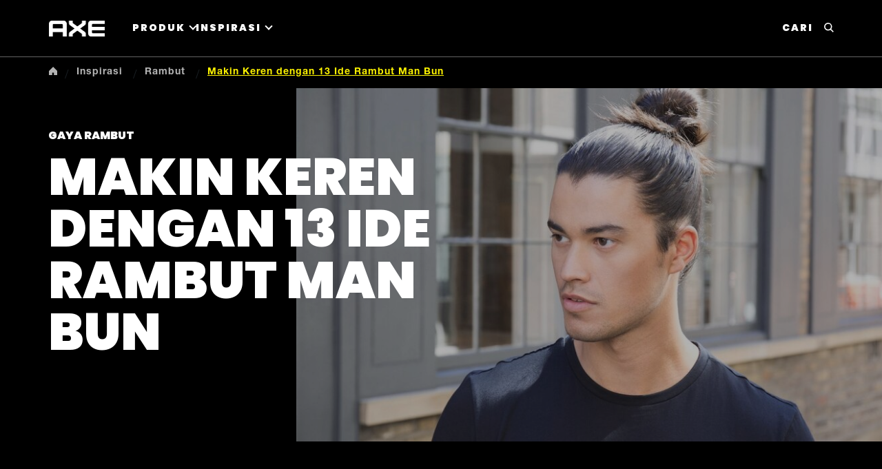

--- FILE ---
content_type: text/css; charset=utf-8
request_url: https://www.axe.com/static/ae9ed254bcdd31adb92ed22913e74d1366b85b07d66e89714e6231b99d3ed20d/css/navigationlinks--axe.css
body_size: 3100
content:
/* Version=5.0.0,Timestamp=2026-01-22T05:56:46.665Z */

.cmp-ul-sr-only{display:none}.edit-preview-infinte-fix{height:.0625em;position:relative}.show{display:block}.hide{display:none!important}.navigation-v2-main .cmp--navigation-v2 .navigation-v2__wrapper .navigation-v2-item,.navigationlinks.section-nav-type-a .cmp--navigation-v2 .navigation-v2__wrapper .navigation-v2-item,.navigationlinks.section-nav-type-b .cmp--navigation-v2 .navigation-v2__wrapper .navigation-v2-item,.navigationlinks.section-nav-type-only-link .cmp--navigation-v2 .navigation-v2__wrapper .navigation-v2-item,.navigationlinks.section-nav-type-tags .cmp--navigation-v2 .navigation-v2__wrapper .navigation-v2-item{text-align:center}.navigation-v2-main .cmp--navigation-v2 .navigation-v2__wrapper .navigation-v2-item__body .navigation-v2-item-list{list-style:none}.navigation-v2-main .cmp--navigation-v2 .navigation-v2__wrapper .navigation-v2-item__body .navigation-v2-item-list-item{display:inline-block;margin:1.2rem;vertical-align:top}.navigation-v2-main .cmp--navigation-v2 .navigation-v2__wrapper .navigation-v2-item__body .navigation-v2-item-list-item-link,.navigationlinks.section-nav-type-a .cmp--navigation-v2 .navigation-v2__wrapper .navigation-v2-item-list-item-link,.navigationlinks.section-nav-type-b .cmp--navigation-v2 .navigation-v2__wrapper .navigation-v2-item-list-item-link,.navigationlinks.section-nav-type-only-link .cmp--navigation-v2 .navigation-v2__wrapper .navigation-v2-item-list-item-link,.navigationlinks.section-nav-type-tags .cmp--navigation-v2 .navigation-v2__wrapper .navigation-v2-item-list-item-link{color:#2020e0;text-decoration:none}.navigation-v2-main .cmp--navigation-v2 .navigation-v2__wrapper .navigation-v2-item__body .navigation-v2-item-list-item-link__img{border:2px solid #35414b;border-radius:50%;height:6.3rem;margin:0 auto 1rem;overflow:hidden;width:6.3rem}.navigation-v2-main .cmp--navigation-v2 .navigation-v2__wrapper .navigation-v2-item__body .navigation-v2-item-list-item-link__img img{width:100%}.navigationlinks.section-nav-type-a .navigation-v2__wrapper .navigation-v2-item__body .navigation-v2-item-list-item .cmp-image img,.navigationlinks.section-nav-type-b .navigation-v2__wrapper .navigation-v2-item__body .navigation-v2-item-list-item .cmp-image img{border:0;border-radius:50%;height:7.5rem;width:7.5rem}.navigationlinks.section-nav-type-a .navigation-v2__wrapper .navigation-v2-item__body .navigation-v2-item-list,.navigationlinks.section-nav-type-b .navigation-v2__wrapper .navigation-v2-item__body .navigation-v2-item-list{-webkit-box-pack:center;-ms-flex-pack:center;display:-webkit-box;display:-ms-flexbox;display:flex;-ms-flex-wrap:wrap;flex-wrap:wrap;justify-content:center}.navigationlinks.section-nav-type-a .navigation-v2__wrapper .navigation-v2-item__body .navigation-v2-item-list-item-link,.navigationlinks.section-nav-type-b .navigation-v2__wrapper .navigation-v2-item__body .navigation-v2-item-list-item-link,.navigationlinks.section-nav-type-only-link .navigation-v2__wrapper .navigation-v2-item__body .navigation-v2-item-list-item-link{font-weight:600;margin-top:1rem}.navigationlinks.section-nav-type-a .navigation-v2__wrapper .navigation-v2-item__body .navigation-v2-item-list-item-link:hover,.navigationlinks.section-nav-type-b .navigation-v2__wrapper .navigation-v2-item__body .navigation-v2-item-list-item-link:hover,.navigationlinks.section-nav-type-only-link .navigation-v2__wrapper .navigation-v2-item__body .navigation-v2-item-list-item-link:hover{text-decoration:underline}.navigationlinks.section-nav-type-a .navigation-v2__wrapper .navigation-v2-item__body .navigation-v2-item-list-item,.navigationlinks.section-nav-type-b .navigation-v2__wrapper .navigation-v2-item__body .navigation-v2-item-list-item{-webkit-box-orient:vertical;-webkit-box-direction:reverse;display:-webkit-box;display:-ms-flexbox;display:flex;-ms-flex-direction:column-reverse;flex-direction:column-reverse;margin:1.2rem;vertical-align:top}@media only screen and (min-width:768px){.navigationlinks.section-nav-type-a .navigation-v2__wrapper .navigation-v2-item__body .navigation-v2-item-list-item,.navigationlinks.section-nav-type-b .navigation-v2__wrapper .navigation-v2-item__body .navigation-v2-item-list-item{margin:1.2rem 2.1rem}}.navigationlinks.section-nav-type-tags .navigation-v2__wrapper .navigation-v2-item-list-item-link{border:.2rem solid #35414b;border-radius:3rem;font-weight:600;padding:1rem}.navigationlinks.section-nav-type-tags .navigation-v2__wrapper .navigation-v2-item-list-item-link:hover{background:#35414b;text-decoration:none}.navigationlinks.section-nav-type-tags .navigation-v2__wrapper .navigation-v2-item-list-item-link:hover .navigation-v2-item-list-item-link__text{color:#fff}.navigationlinks.section-nav-type-only-link .navigation-v2__wrapper .navigation-v2-item .navigation-v2__sub-heading,.navigationlinks.section-nav-type-only-link .navigation-v2__wrapper .navigation-v2-item__body .navigation-v2-item-list-item .cmp-image,.navigationlinks.section-nav-type-tags .navigation-v2__wrapper .navigation-v2-item__body .navigation-v2-item-list-item .cmp-image{display:none}.center-h h1,.center-h h2,.center-h h3,.center-h h4,.center-h h5,.center-h h6,.center-p p{text-align:center}@font-face{font-display:swap;font-family:Poppins;font-style:"normal";font-weight:400;src:url(../resources/fonts/Poppins-Regular.eot);src:local("Poppins"),url(../resources/fonts/Poppins-Regular.eot?#iefix) format("embedded-opentype"),url(../resources/fonts/Poppins-Regular.woff) format("woff"),url(../resources/fonts/Poppins-Regular.ttf) format("truetype"),url(../resources/fonts/Poppins-Regular.svg#Poppins-Regular) format("svg")}@font-face{font-display:swap;font-family:Poppins;font-style:"normal";font-weight:900;src:url(../resources/fonts/Poppins-Black.eot);src:local("Poppins"),url(../resources/fonts/Poppins-Black.eot?#iefix) format("embedded-opentype"),url(../resources/fonts/Poppins-Black.woff) format("woff"),url(../resources/fonts/Poppins-Black.ttf) format("truetype"),url(../resources/fonts/Poppins-Black.svg#Poppins-Black) format("svg")}@font-face{font-display:swap;font-family:Inter;font-style:normal;font-weight:400;src:url(../resources/fonts/Inter.eot);src:local("Inter"),url(../resources/fonts/Inter.eot?#iefix) format("embedded-opentype"),url(../resources/fonts/Inter.woff) format("woff"),url(../resources/fonts/Inter.ttf) format("truetype"),url(../resources/fonts/Inter.svg#Inter) format("svg")}@font-face{font-display:swap;font-family:Helvetica-Neue-LT-W05_75-Bold;font-style:normal;font-weight:400;src:url(../resources/fonts/Helvetica-Neue-LT-W05_75-Bold.eot);src:local("Helvetica-Neue-LT-W05_75-Bold"),url(../resources/fonts/Helvetica-Neue-LT-W05_75-Bold.eot?#iefix) format("embedded-opentype"),url(../resources/fonts/Helvetica-Neue-LT-W05_75-Bold.woff) format("woff"),url(../resources/fonts/Helvetica-Neue-LT-W05_75-Bold.ttf) format("truetype"),url(../resources/fonts/Helvetica-Neue-LT-W05_75-Bold.svg#Helvetica-Neue-LT-W05_75-Bold) format("svg")}@font-face{font-display:swap;font-family:icons;font-style:normal;font-weight:400;src:url(../resources/fonts/icons.eot);src:local("icons"),url(../resources/fonts/icons.eot?#iefix) format("embedded-opentype"),url(../resources/fonts/icons.woff) format("woff"),url(../resources/fonts/icons.ttf) format("truetype"),url(../resources/fonts/icons.svg#icons) format("svg")}.material-icons{word-wrap:normal;-webkit-font-feature-settings:"liga";-webkit-font-smoothing:antialiased;direction:ltr;display:inline-block;font-family:Material Icons;font-size:2.4rem;font-style:normal;font-weight:400;letter-spacing:normal;line-height:1;text-transform:none;white-space:nowrap}.navigationlinks.explore-by .navigation-v2-sub-list__body,.navigationlinks.explore-by-with-images .cmp--navigation-v2,.navigationlinks.link-with-thumbnail .cmp--navigation-v2{margin:0 auto;max-width:1170px;width:100%}.navigationlinks.explore-by .navigation-v2-sub-list__body .navigation-il-heading{color:#fff;font-family:Poppins,Inter,sans-serif;font-size:1.4rem;font-weight:400;line-height:1.8rem;margin:0;margin-block:0}@media only screen and (min-width:768px){.navigationlinks.explore-by .navigation-v2-sub-list__body .navigation-il-heading{font-size:1.8rem;line-height:2rem}}@media only screen and (min-width:992px){.navigationlinks.explore-by .navigation-v2-sub-list__body .navigation-il-heading{font-size:2rem;line-height:2.2rem}}.navigationlinks.explore-by .navigation-v2-sub-list__body .navigation-v2-sub-list__group .navigation-v2-item-list-item .navigation-v2-item-list-item-link,.navigationlinks.link-with-thumbnail .cmp--navigation-v2 .navigation-v2-item-list__group .navigation-v2-sub-list__body .navigation-v2-sub-list__group .navigation-v2-item-list-item .navigation-v2-item-list-item-link{font-family:Poppins,Inter,sans-serif;font-size:1.2rem;font-weight:900;line-height:1.2rem;text-transform:uppercase}@media only screen and (min-width:768px){.navigationlinks.explore-by .navigation-v2-sub-list__body .navigation-v2-sub-list__group .navigation-v2-item-list-item .navigation-v2-item-list-item-link,.navigationlinks.link-with-thumbnail .cmp--navigation-v2 .navigation-v2-item-list__group .navigation-v2-sub-list__body .navigation-v2-sub-list__group .navigation-v2-item-list-item .navigation-v2-item-list-item-link{font-size:1.4rem;line-height:1.4rem}}@media only screen and (min-width:992px){.navigationlinks.explore-by .navigation-v2-sub-list__body .navigation-v2-sub-list__group .navigation-v2-item-list-item .navigation-v2-item-list-item-link,.navigationlinks.link-with-thumbnail .cmp--navigation-v2 .navigation-v2-item-list__group .navigation-v2-sub-list__body .navigation-v2-sub-list__group .navigation-v2-item-list-item .navigation-v2-item-list-item-link{font-size:1.6rem;line-height:1.8rem}}.navigationlinks.link-with-thumbnail .cmp--navigation-v2 .navigation-v2-item-list__group .navigation-v2-sub-list__body .navigation-il-heading{font-size:2.2rem;font-weight:900;line-height:2.2rem}@media only screen and (min-width:768px){.navigationlinks.link-with-thumbnail .cmp--navigation-v2 .navigation-v2-item-list__group .navigation-v2-sub-list__body .navigation-il-heading{font-size:2.7rem;line-height:2.7rem}}@media only screen and (min-width:992px){.navigationlinks.link-with-thumbnail .cmp--navigation-v2 .navigation-v2-item-list__group .navigation-v2-sub-list__body .navigation-il-heading{font-size:3.2rem;line-height:3.2rem}}.navigationlinks.section-nav-type-a .cmp--navigation-v2 .navigation-v2__wrapper .navigation-v2-item ul,.navigationlinks.section-nav-type-b .cmp--navigation-v2 .navigation-v2__wrapper .navigation-v2-item ul,.navigationlinks.section-nav-type-only-link .cmp--navigation-v2 .navigation-v2__wrapper .navigation-v2-item ul,.navigationlinks.section-nav-type-tags .cmp--navigation-v2 .navigation-v2__wrapper .navigation-v2-item ul{padding:0}.navigationlinks.section-nav-type-b .navigation-v2__wrapper .navigation-v2-item__body .navigation-v2-item-list-item .cmp-image img{border:.1rem solid #35414b}.navigationlinks.section-nav-type-only-link .navigation-v2__wrapper .navigation-v2-item__body .navigation-v2-item-list-item{display:inline-block}.navigationlinks.section-nav-type-only-link .navigation-v2__wrapper .navigation-v2-item__body .navigation-v2-item-list-item.navigation-v2-item-list-item--level-{margin:1.8rem 2.1rem}.navigationlinks.section-nav-type-tags .navigation-v2__wrapper .navigation-v2-item-list-item{display:inline-block}.navigationlinks.section-nav-type-tags .navigation-v2__wrapper .navigation-v2-item-list-item.navigation-v2-item-list-item--level-{margin:1.8rem 2.1rem}.navigationlinks.section-nav-type-tags .navigation-v2__wrapper .navigation-v2-item-list-item-link__text{color:#35414b}.navigationlinks.explore-by .navigation-v2-item-list__group{list-style:none;margin:0;padding:0}.navigationlinks.explore-by .navigation-v2-item-list__group .navigation-v2-item-list-item::marker{content:"";list-style-type:none}.navigationlinks.explore-by .navigation-v2-sub-list__body{padding:10px 15px 33px}@media only screen and (min-width:768px){.navigationlinks.explore-by .navigation-v2-sub-list__body{padding:10px 24px 33px}}@media only screen and (min-width:992px){.navigationlinks.explore-by .navigation-v2-sub-list__body{padding:10px 15px 20px}}.navigationlinks.explore-by .navigation-v2-sub-list__body .navigation-il-heading{font-weight:900;margin:12px 0 23px;padding:8px 15px 4px 0}.navigationlinks.explore-by .navigation-v2-sub-list__body .navigation-v2-sub-list__group{-webkit-box-pack:center;-ms-flex-pack:center;-webkit-box-align:center;-ms-flex-align:center;align-items:center;display:-webkit-box;display:-ms-flexbox;display:flex;-ms-flex-wrap:wrap;flex-wrap:wrap;justify-content:center;list-style:none;padding:15px 0 20px}@media only screen and (min-width:768px){.navigationlinks.explore-by .navigation-v2-sub-list__body .navigation-v2-sub-list__group{-webkit-box-pack:start;-ms-flex-pack:start;justify-content:flex-start}}.navigationlinks.explore-by .navigation-v2-sub-list__body .navigation-v2-sub-list__group .navigation-v2-item-list-item{margin-bottom:12px;width:100%}@media only screen and (min-width:768px){.navigationlinks.explore-by .navigation-v2-sub-list__body .navigation-v2-sub-list__group .navigation-v2-item-list-item{margin:0 16px 20px 0;width:-webkit-fit-content;width:-moz-fit-content;width:fit-content}}.navigationlinks.explore-by .navigation-v2-sub-list__body .navigation-v2-sub-list__group .navigation-v2-item-list-item .navigation-v2-item-list-item-link{background:#1f1f1f;border:none;border-radius:0;color:#b4b4b4;display:block;font-weight:900;padding:14px 23px;text-align:center;text-transform:uppercase;word-break:keep-all}@media only screen and (min-width:768px){.navigationlinks.explore-by .navigation-v2-sub-list__body .navigation-v2-sub-list__group .navigation-v2-item-list-item .navigation-v2-item-list-item-link{font-size:1.2rem;line-height:1.2rem;padding:14px 49px}}@media only screen and (min-width:992px){.navigationlinks.explore-by .navigation-v2-sub-list__body .navigation-v2-sub-list__group .navigation-v2-item-list-item .navigation-v2-item-list-item-link{font-size:1.4rem;line-height:1.4rem;padding:20.5px 47.5px}}.navigationlinks.explore-by .navigation-v2-sub-list__body .navigation-v2-sub-list__group .navigation-v2-item-list-item .navigation-v2-item-list-item-link:focus{background:#393838;border:1px solid #c2ff00;outline:0}.navigationlinks.explore-by .navigation-v2-sub-list__body .navigation-v2-sub-list__group .navigation-v2-item-list-item .navigation-v2-item-list-item-link:hover{background:#393838}.navigationlinks.explore-by-with-images{padding:0 15px 25px;width:100%}@media only screen and (min-width:768px){.navigationlinks.explore-by-with-images{padding:0 24px 61px}}@media only screen and (min-width:992px){.navigationlinks.explore-by-with-images{padding:30px 15px 71px}}.navigationlinks.explore-by-with-images .navigation-v2-item-list__group{list-style:none;margin:0;padding:0}.navigationlinks.explore-by-with-images .navigation-v2-item-list__group .navigation-il-heading{font-size:2.2rem;line-height:2.2rem;margin:18px 0;padding:15px 15px 4px 0;text-transform:uppercase}@media only screen and (min-width:768px){.navigationlinks.explore-by-with-images .navigation-v2-item-list__group .navigation-il-heading{font-size:2.7rem;line-height:2.7rem;margin:0 0 20px;padding:0}}@media only screen and (min-width:992px){.navigationlinks.explore-by-with-images .navigation-v2-item-list__group .navigation-il-heading{font-size:3.2rem;line-height:3.2rem}}.navigationlinks.explore-by-with-images .navigation-v2-item-list__group .navigation-v2-sub-list__group{list-style:none;padding:0}@media only screen and (min-width:768px){.navigationlinks.explore-by-with-images .navigation-v2-item-list__group .navigation-v2-sub-list__group{-webkit-box-pack:start;-ms-flex-pack:start;display:-webkit-box;display:-ms-flexbox;display:flex;justify-content:flex-start}}.navigationlinks.explore-by-with-images .navigation-v2-item-list__group .navigation-v2-sub-list__group .navigation-v2-item-list-item{-webkit-animation:fadeIn .5s;animation:fadeIn .5s;-webkit-animation-fill-mode:forwards;animation-fill-mode:forwards;border:1px solid #595858;display:block;margin:auto auto 16px;max-width:100%;opacity:0;overflow:hidden;padding:0;position:relative;width:100%}@media only screen and (min-width:768px){.navigationlinks.explore-by-with-images .navigation-v2-item-list__group .navigation-v2-sub-list__group .navigation-v2-item-list-item{margin:0 5px;max-width:18.5%}.navigationlinks.explore-by-with-images .navigation-v2-item-list__group .navigation-v2-sub-list__group .navigation-v2-item-list-item:first-child{margin-left:0}}.navigationlinks.explore-by-with-images .navigation-v2-item-list__group .navigation-v2-sub-list__group .navigation-v2-item-list-item .navigation-v2-item-list-item-link{-webkit-box-pack:center;-ms-flex-pack:center;-webkit-box-align:center;-ms-flex-align:center;align-items:center;color:#fff;display:-webkit-box;display:-ms-flexbox;display:flex;font-family:Poppins,Inter,sans-serif;font-size:1.4rem;font-weight:900;height:100%;justify-content:center;letter-spacing:1px;position:absolute;text-transform:uppercase;width:100%;z-index:1}@media only screen and (min-width:992px){.navigationlinks.explore-by-with-images .navigation-v2-item-list__group .navigation-v2-sub-list__group .navigation-v2-item-list-item .navigation-v2-item-list-item-link{font-size:1.8rem;letter-spacing:1.3px;line-height:2rem}}.navigationlinks.explore-by-with-images .navigation-v2-item-list__group .navigation-v2-sub-list__group .navigation-v2-item-list-item .navigation-v2-item-list-item-link:focus{border:1px solid #c2ff00;outline:0}.navigationlinks.explore-by-with-images .navigation-v2-item-list__group .navigation-v2-sub-list__group .navigation-v2-item-list-item .navigation-v2-item-list-item-link:focus+.cmp-image img{-webkit-transform:scale(1.1);transform:scale(1.1);-webkit-transition:all 1s ease;transition:all 1s ease}.navigationlinks.explore-by-with-images .navigation-v2-item-list__group .navigation-v2-sub-list__group .navigation-v2-item-list-item .navigation-v2-item-list-item-link .navigation-v2-item-list-item-link__text{text-align:center}.navigationlinks.explore-by-with-images .navigation-v2-item-list__group .navigation-v2-sub-list__group .navigation-v2-item-list-item:hover .cmp-image .cmp-image__image{-webkit-transform:scale(1.1);transform:scale(1.1)}.navigationlinks.explore-by-with-images .navigation-v2-item-list__group .navigation-v2-sub-list__group .navigation-v2-item-list-item .cmp-image{opacity:.5;text-align:center}@media only screen and (min-width:768px){.navigationlinks.explore-by-with-images .navigation-v2-item-list__group .navigation-v2-sub-list__group .navigation-v2-item-list-item .cmp-image{opacity:1}}.navigationlinks.explore-by-with-images .navigation-v2-item-list__group .navigation-v2-sub-list__group .navigation-v2-item-list-item .cmp-image .cmp-image__image{height:75px;-o-object-fit:cover;object-fit:cover;-o-object-position:center;object-position:center;-webkit-transition:-webkit-transform .15s linear;transition:-webkit-transform .15s linear;transition:transform .15s linear;transition:transform .15s linear,-webkit-transform .15s linear}@media only screen and (min-width:768px){.navigationlinks.explore-by-with-images .navigation-v2-item-list__group .navigation-v2-sub-list__group .navigation-v2-item-list-item .cmp-image .cmp-image__image{height:130px;max-width:130px!important;min-width:130px!important}}@media only screen and (min-width:992px){.navigationlinks.explore-by-with-images .navigation-v2-item-list__group .navigation-v2-sub-list__group .navigation-v2-item-list-item .cmp-image .cmp-image__image{height:180px;max-width:180px!important;min-width:180px!important}}@media only screen and (min-width:1200px){.navigationlinks.explore-by-with-images .navigation-v2-item-list__group .navigation-v2-sub-list__group .navigation-v2-item-list-item .cmp-image .cmp-image__image{height:215px;max-width:215px!important;min-width:215px!important}}@-webkit-keyframes fadeIn{0%{opacity:0}to{opacity:1}}@keyframes fadeIn{0%{opacity:0}to{opacity:1}}.navigationlinks.explore-by-with-images .navigation-v2-item-list__group .navigation-v2-sub-list__group li:nth-child(1n){-webkit-animation-delay:0.15s;animation-delay:0.15s}.navigationlinks.explore-by-with-images .navigation-v2-item-list__group .navigation-v2-sub-list__group li:nth-child(2n){-webkit-animation-delay:0.3s;animation-delay:0.3s}.navigationlinks.explore-by-with-images .navigation-v2-item-list__group .navigation-v2-sub-list__group li:nth-child(3n){-webkit-animation-delay:0.45s;animation-delay:0.45s}.navigationlinks.explore-by-with-images .navigation-v2-item-list__group .navigation-v2-sub-list__group li:nth-child(4n){-webkit-animation-delay:0.6s;animation-delay:0.6s}.navigationlinks.explore-by-with-images .navigation-v2-item-list__group .navigation-v2-sub-list__group li:nth-child(5n){-webkit-animation-delay:0.75s;animation-delay:0.75s}.navigationlinks.link-with-thumbnail ul{list-style:none;margin:0;padding:0}.navigationlinks.link-with-thumbnail .cmp--navigation-v2{padding:32px 15px 22px}@media only screen and (min-width:768px){.navigationlinks.link-with-thumbnail .cmp--navigation-v2{padding:28px 24px 32px}}@media only screen and (min-width:992px){.navigationlinks.link-with-thumbnail .cmp--navigation-v2{padding:40px 15px 50px}}.navigationlinks.link-with-thumbnail .cmp--navigation-v2 .navigation-v2-item-list__group .navigation-v2-sub-list__body .navigation-il-heading{margin-bottom:26px}@media only screen and (min-width:768px){.navigationlinks.link-with-thumbnail .cmp--navigation-v2 .navigation-v2-item-list__group .navigation-v2-sub-list__body .navigation-il-heading{margin-bottom:20px}}.navigationlinks.link-with-thumbnail .cmp--navigation-v2 .navigation-v2-item-list__group .navigation-v2-sub-list__body .navigation-v2-sub-list__group{display:grid;gap:15px;grid-template-columns:1fr}@media only screen and (min-width:768px){.navigationlinks.link-with-thumbnail .cmp--navigation-v2 .navigation-v2-item-list__group .navigation-v2-sub-list__body .navigation-v2-sub-list__group{grid-template-columns:1fr 1fr}}.navigationlinks.link-with-thumbnail .cmp--navigation-v2 .navigation-v2-item-list__group .navigation-v2-sub-list__body .navigation-v2-sub-list__group .navigation-v2-item-list-item{border:1px solid #595858;position:relative}.navigationlinks.link-with-thumbnail .cmp--navigation-v2 .navigation-v2-item-list__group .navigation-v2-sub-list__body .navigation-v2-sub-list__group .navigation-v2-item-list-item .navigation-v2-item-list-item-link{-webkit-box-pack:center;-ms-flex-pack:center;-webkit-box-align:center;-ms-flex-align:center;align-items:center;background:rgba(0,0,0,.5);color:#fff;display:-webkit-box;display:-ms-flexbox;display:flex;height:100%;justify-content:center;position:absolute;width:100%}@media only screen and (min-width:768px){.navigationlinks.link-with-thumbnail .cmp--navigation-v2 .navigation-v2-item-list__group .navigation-v2-sub-list__body .navigation-v2-sub-list__group .navigation-v2-item-list-item .navigation-v2-item-list-item-link{-webkit-box-pack:start;-ms-flex-pack:start;background:none;justify-content:flex-start;padding:4px}}@media only screen and (min-width:992px){.navigationlinks.link-with-thumbnail .cmp--navigation-v2 .navigation-v2-item-list__group .navigation-v2-sub-list__body .navigation-v2-sub-list__group .navigation-v2-item-list-item .navigation-v2-item-list-item-link{padding:8px}}@media only screen and (min-width:1200px){.navigationlinks.link-with-thumbnail .cmp--navigation-v2 .navigation-v2-item-list__group .navigation-v2-sub-list__body .navigation-v2-sub-list__group .navigation-v2-item-list-item .navigation-v2-item-list-item-link{padding:16px}}@media only screen and (min-width:768px){.navigationlinks.link-with-thumbnail .cmp--navigation-v2 .navigation-v2-item-list__group .navigation-v2-sub-list__body .navigation-v2-sub-list__group .navigation-v2-item-list-item .cmp-image{margin-left:auto;width:220px}}@media only screen and (min-width:992px){.navigationlinks.link-with-thumbnail .cmp--navigation-v2 .navigation-v2-item-list__group .navigation-v2-sub-list__body .navigation-v2-sub-list__group .navigation-v2-item-list-item .cmp-image{width:293px}}@media only screen and (min-width:1200px){.navigationlinks.link-with-thumbnail .cmp--navigation-v2 .navigation-v2-item-list__group .navigation-v2-sub-list__body .navigation-v2-sub-list__group .navigation-v2-item-list-item .cmp-image{width:362px}}.navigationlinks.navigation-sa .cmp--navigation-v2 .navigation-v2__wrapper .navigation-v2-item .navigation-v2-item__body .navigation-v2-item-list__group .navigation-v2-item-list-item .navigation-v2-sub-list__body .navigation-v2-item-list-item .navigation-v2-item-list-item-link .navigation-v2-item-list-item-link__text{color:#fff}.navigationlinks.navigation-sa .cmp--navigation-v2 .navigation-v2__wrapper .navigation-v2-item .navigation-v2-item__body .navigation-v2-item-list__group .navigation-v2-item-list-item .navigation-v2-sub-list__body .navigation-v2-item-list-item .navigation-v2-item-list-item-link .navigation-v2-item-list-item-link__text:hover,.navigationlinks.navigation-sa .cmp--navigation-v2 .navigation-v2__wrapper .navigation-v2-item .navigation-v2-item__body .navigation-v2-item-list__group .navigation-v2-item-list-item .navigation-v2-sub-list__body .navigation-v2-item-list-item:first-child .navigation-v2-item-list-item-link .navigation-v2-item-list-item-link__text{color:#fbf100}@media only screen and (min-width:1024px){.navigationlinks.navigationlinks-3-columns .cmp--navigation-v2 .navigation-v2__wrapper .navigation-v2-item .navigation-v2-item__body .navigation-v2-item-list__group .navigation-v2-item-list-item .navigation-v2-sub-list__body .navigation-v2-sub-list__group{grid-template-columns:repeat(3,1fr)}}@media only screen and (min-width:768px){.navigationlinks.explore-image-width.explore-by-with-images .navigation-v2-item-list__group .navigation-v2-sub-list__group .navigation-v2-item-list-item{width:130px}}@media only screen and (min-width:992px){.navigationlinks.explore-image-width.explore-by-with-images .navigation-v2-item-list__group .navigation-v2-sub-list__group .navigation-v2-item-list-item{width:182px}}@media only screen and (min-width:1200px){.navigationlinks.explore-image-width.explore-by-with-images .navigation-v2-item-list__group .navigation-v2-sub-list__group .navigation-v2-item-list-item{width:100%}}.navigationlinks-type-a.dove-v1{min-height:56px}@media(min-width:1024px){.navigationlinks-type-a.dove-v1{min-height:57px}}.navigationlinks-type-a.dove-v1 .cmp--navigation-v2{background:#000;border-bottom:1px solid #fff;border-top:1px solid #fff;height:auto;padding:15px 0;top:0;-webkit-transition:top .3s ease-in-out;transition:top .3s ease-in-out;width:100%;z-index:101}.navigationlinks-type-a.dove-v1.sticky .cmp--navigation-v2{position:fixed;top:52px}@media(min-width:768px){.navigationlinks-type-a.dove-v1.sticky .cmp--navigation-v2{top:68px}}@media(min-width:992px){.navigationlinks-type-a.dove-v1.sticky .cmp--navigation-v2{top:152px}}@media(min-width:1200px){.navigationlinks-type-a.dove-v1.sticky .cmp--navigation-v2{top:83px}}.has-topbar .navigationlinks-type-a.dove-v1.sticky .cmp--navigation-v2{top:89px}@media(min-width:1024px){.has-topbar .navigationlinks-type-a.dove-v1.sticky .cmp--navigation-v2{top:120px}}.navigationlinks-type-a.dove-v1 .navigation-v2__wrapper{margin:0 auto;max-width:1160px;padding:0 0 0 20px}@media(min-width:1024px){.navigationlinks-type-a.dove-v1 .navigation-v2__wrapper{padding:0 20px}}.navigationlinks-type-a.dove-v1 .navigation-v2__wrapper .navigation-v2-sub-list__body{-webkit-box-pack:start;-ms-flex-pack:start;display:-webkit-box;display:-ms-flexbox;display:flex;-ms-flex-wrap:nowrap;flex-wrap:nowrap;justify-content:flex-start}.navigationlinks-type-a.dove-v1 .navigation-v2__wrapper .navigation-v2-item{display:-webkit-box;display:-ms-flexbox;display:flex;overflow:auto;scrollbar-width:none}.navigationlinks-type-a.dove-v1 .navigation-v2__wrapper .navigation-v2-item::-webkit-scrollbar{display:none}.navigationlinks-type-a.dove-v1 .navigation-v2__wrapper .navigation-v2-item .navigation-v2__heading{-webkit-box-align:center;-ms-flex-align:center;-ms-flex-item-align:center;-webkit-box-pack:start;-ms-flex-pack:start;text-wrap:nowrap;align-items:center;align-self:center;display:-webkit-box;display:-ms-flexbox;display:flex;justify-content:flex-start;margin:0;position:relative}.navigationlinks-type-a.dove-v1 .navigation-v2__wrapper .navigation-v2-item .navigation-v2__heading:after{background-color:gray;content:"";height:1px;margin-left:10px;width:16px}.navigationlinks-type-a.dove-v1 .navigation-v2-item-list__group{-ms-overflow-style:none;margin:0;overflow:auto;padding:0;scrollbar-width:none}.navigationlinks-type-a.dove-v1 .navigation-v2-item-list__group::-webkit-scrollbar{display:none}.navigationlinks-type-a.dove-v1 .navigation-v2-item-list__group>.navigation-v2-item-list-item{margin:0}.navigationlinks-type-a.dove-v1 .navigation-il-heading{-ms-flex-item-align:center;-webkit-box-pack:start;-ms-flex-pack:start;align-self:center;justify-content:flex-start;margin:0;position:relative}.navigationlinks-type-a.dove-v1 .navigation-il-heading:after{background-color:gray;content:"";height:1px;margin-left:10px;width:16px}.navigationlinks-type-a.dove-v1 .navigation-il-heading .navigation-v2-item-list-span__text{-webkit-box-align:center;-ms-flex-align:center;text-wrap:nowrap;align-items:center;display:-webkit-box;display:-ms-flexbox;display:flex;width:-webkit-max-content;width:-moz-max-content;width:max-content}.navigationlinks-type-a.dove-v1 .navigation-v2-item-list-item-link{border:0;color:gray;display:inline-block;inline-size:-webkit-max-content;inline-size:-moz-max-content;inline-size:max-content;padding:0}.navigationlinks-type-a.dove-v1 .navigation-v2-item-list-item-link:hover{background-color:transparent;text-decoration:underline}.navigationlinks-type-a.dove-v1 .navigation-v2-item-list-item-link:focus{background:transparent}.navigationlinks-type-a.dove-v1 .navigation-v2-item-list-item-link.active{font-weight:700}.navigationlinks-type-a.dove-v1 .navigation-v2-item-list{-ms-flex-wrap:nowrap;flex-wrap:nowrap;margin-left:10px;overflow:unset;padding:0;width:auto}@media(min-width:1024px){.navigationlinks-type-a.dove-v1 .navigation-v2-item-list{margin-left:20px}}.navigationlinks-type-a.dove-v1 .navigation-v2-item-list-item{font-size:14px;list-style:none;margin:0 10px}@media(min-width:1024px){.navigationlinks-type-a.dove-v1 .navigation-v2-item-list-item{font-size:16px;margin:0 20px}}.navigationlinks-type-a.dove-v1 .navigation-v2-item-list-item.active .navigation-v2-item-list-item-link{color:#fff;font-weight:700}.navigationlinks-type-a.dove-v1 .navigation-v2-item-list-item.active+.active .navigation-v2-item-list-item-link{font-weight:400}.navigationlinks-type-a.dove-v1.center-content .cmp--navigation-v2 .navigation-v2-item__body{margin:0 auto}.navigationlinks-type-a.dove-v1 .cmp--navigation-v2{padding:16px 0}.navigationlinks-type-a.dove-v1 .navigation-v2-item-list__group{overflow:hidden}.navigationlinks-type-a.dove-v1 .navigation-v2-item-list__group .navigation-v2-sub-list__body{max-width:1120px;overflow:hidden}.navigationlinks-type-a.dove-v1 .navigation-v2-item-list__group .navigation-il-heading{-ms-flex-item-align:center;-webkit-box-pack:start;-ms-flex-pack:start;-webkit-box-align:center;-ms-flex-align:center;align-items:center;align-self:center;color:var(--color-dark-gray);display:-webkit-box;display:-ms-flexbox;display:flex;font-family:var(--primary-brand-font);font-size:1.2rem;font-style:normal;font-weight:400;height:25px;justify-content:flex-start;line-height:1.6;margin-right:10px;position:relative}@media(min-width:992px){.navigationlinks-type-a.dove-v1 .navigation-v2-item-list__group .navigation-il-heading{margin-right:40px}}.navigationlinks-type-a.dove-v1 .navigation-v2-item-list__group .navigation-v2-item-list{display:-webkit-box;display:-ms-flexbox;display:flex;-ms-flex-wrap:nowrap;flex-wrap:nowrap;margin:0;max-width:923px;overflow:auto;position:relative;scroll-behavior:smooth;scrollbar-width:none}.navigationlinks-type-a.dove-v1 .navigation-v2-item-list__group .navigation-v2-item-list li:first-of-type{margin-left:0}.navigationlinks-type-a.dove-v1 .navigation-v2-item-list__group .navigation-v2-item-list li:last-of-type{margin-right:0}

--- FILE ---
content_type: text/css; charset=utf-8
request_url: https://www.axe.com/static/ae9ed254bcdd31adb92ed22913e74d1366b85b07d66e89714e6231b99d3ed20d/css/experiencefragment--axe.css
body_size: 6027
content:
/* Version=5.0.0,Timestamp=2026-01-22T05:56:46.665Z */

.cmp-ul-sr-only{display:none}.edit-preview-infinte-fix{height:.0625em;position:relative}.show{display:block}.hide{display:none!important}.country-language-selector{max-width:30rem}.cmp-experiencefragment--footer .cmp-languagenavigation__group,.country-language-selector ul{list-style:none;padding:0}.country-language-selector .title{line-height:1.8rem}.country-language-selector .link,.country-language-selector .title{font-family:Source Sans Pro,sans-serif;font-size:1.6rem;font-weight:600;letter-spacing:.064rem}.country-language-selector .country-selector .link span,.country-language-selector .link span{line-height:1.8rem;position:relative}.country-language-selector .country-selector .link span:after,.country-language-selector .link span:after{background-color:#b2d2ff;content:"";display:inline-block;height:1rem;position:absolute;right:0;top:.5rem;width:.1rem}.country-language-selector .country-selector .link a,.country-language-selector .link a{color:#b2d2ff;line-height:2.7rem;text-decoration:none}.country-language-selector .link a:hover{text-decoration:underline}.country-language-selector .language-selector{margin-bottom:2.4rem}.country-language-selector .country-selector .link span,.country-language-selector .link span{padding-right:1rem}.country-language-selector .country-selector .link a{padding-left:.5rem;text-transform:none}.cmp-experiencefragment--footer .languagenavigation{-webkit-box-pack:start;-ms-flex-pack:start;display:-webkit-box;display:-ms-flexbox;display:flex;justify-content:flex-start}@media only screen and (min-width:768px){.cmp-experiencefragment--footer .languagenavigation{-webkit-box-pack:end;-ms-flex-pack:end;justify-content:flex-end}}.cmp-experiencefragment--footer{background-color:#35414b;color:#fff;font-family:Source Sans Pro,sans-serif;overflow:hidden;position:relative}.cmp-experiencefragment--footer>.cmp-container{padding:2.2rem 2.2rem 6rem}.cmp-experiencefragment--footer .cmp-container{-webkit-box-orient:vertical;-webkit-box-direction:normal;-webkit-box-pack:center;-ms-flex-pack:center;display:-webkit-box;display:-ms-flexbox;display:flex;-ms-flex-direction:column;flex-direction:column;justify-content:center}.cmp-experiencefragment--footer .country-language-selector .country-selector .link span{white-space:nowrap}.cmp-experiencefragment--footer ul.navigation-v2-sub-list__group.navigation-v2-item-list{padding:0}.cmp-experiencefragment--footer .cmp-container .pagelist ul{-webkit-box-pack:center;-ms-flex-pack:center;display:-webkit-box;display:-ms-flexbox;display:flex;-ms-flex-wrap:wrap;flex-wrap:wrap;justify-content:center;list-style:none;margin:0;padding:2rem 0;position:relative;z-index:1}.cmp-experiencefragment--footer .cmp-container .pagelist ul li{margin:0 1.5rem;text-align:left;text-transform:none}.cmp-experiencefragment--footer .cmp-container .pagelist ul h2,.cmp-experiencefragment--footer .cmp-container .pagelist ul h3{font-family:Source Sans Pro,sans-serif;font-size:1.6rem;font-weight:300;letter-spacing:1.6}.cmp-experiencefragment--footer .cmp-container .pagelist ul a{border-bottom:.1rem solid transparent;color:#b2d2ff;display:block;text-decoration:none}.cmp-experiencefragment--footer .cmp-container .pagelist ul a:hover{border-bottom-color:#b2d2ff}.cmp-experiencefragment--footer .cmp-container .social-media-links .cmp-container{-webkit-box-orient:horizontal;-webkit-box-direction:normal;-ms-flex-direction:row;flex-direction:row;-ms-flex-wrap:wrap;flex-wrap:wrap;gap:1rem;margin:0 0 4rem}.cmp-experiencefragment--footer .cmp-container .social-media-links .tabimage{border-radius:50%;color:#040707;margin:.5rem;width:3.6rem}.cmp-experiencefragment--footer .cmp-container .social-media-links .cmp-image__image{border:.1rem solid #fff;border-radius:50%;max-width:3.6rem}.cmp-experiencefragment--footer .cmp-container .social-media-links .cmp-image__link{border-bottom-color:transparent}.cmp-experiencefragment--footer .footer-logo-country-lang-wrapper>.cmp-container{-webkit-box-orient:vertical;-webkit-box-direction:normal;-webkit-box-pack:justify;-ms-flex-pack:justify;display:-webkit-box;display:-ms-flexbox;display:flex;-ms-flex-direction:column;flex-direction:column;justify-content:space-between}@media only screen and (min-width:768px){.cmp-experiencefragment--footer .footer-logo-country-lang-wrapper>.cmp-container{-webkit-box-orient:horizontal;-webkit-box-direction:normal;-ms-flex-direction:row;flex-direction:row}}.cmp-experiencefragment--footer .footer-logo-country>.cmp-container{-webkit-box-orient:horizontal;-webkit-box-direction:normal;-webkit-box-pack:center;-ms-flex-pack:center;-ms-flex-direction:row;flex-direction:row;justify-content:center;margin-top:2.5rem}@media only screen and (min-width:768px){.cmp-experiencefragment--footer .footer-logo-country>.cmp-container{-webkit-box-pack:start;-ms-flex-pack:start;justify-content:flex-start}}.cmp-experiencefragment--footer .footer-logo-country .tabimage{width:5.2rem}.cmp-experiencefragment--footer .footer-logo-country .text{margin-left:4rem;width:20rem}.cmp-experiencefragment--footer .footer-logo-country .text p{color:#fff;font-size:1rem;line-height:normal;margin:0}.cmp-experiencefragment--footer .footer-logo-country .text p:first-child{font-weight:700}.cmp-experiencefragment--footer .footer-logo-country .button{background-color:#fff;border:.2rem solid #f4f5f6;border-radius:5rem;position:absolute;top:-10rem;width:auto}.cmp-experiencefragment--footer .footer-logo-country .button:hover{background-color:#fff;border-color:#fff}.cmp-experiencefragment--footer .footer-logo-country .button:focus{background:none;outline:none}@media only screen and (min-width:768px){.cmp-experiencefragment--footer .footer-logo-country .button{background-color:transparent;bottom:0;right:2rem;top:auto}}.cmp-experiencefragment--footer .footer-logo-country .button .cmp-button{color:#748d9a;font-size:1.6rem;font-weight:400;padding:.4rem 5rem .4rem .4rem}@media only screen and (min-width:768px){.cmp-experiencefragment--footer .footer-logo-country .button .cmp-button{color:#f4f5f6}.cmp-experiencefragment--footer .footer-logo-country .button .cmp-button:hover{color:#748d9a}.cmp-experiencefragment--footer .footer-logo-country .button .cmp-button:hover .cmp-button__icon{background-color:#748d9a}}.cmp-experiencefragment--footer .footer-logo-country .button .cmp-button .cmp-button__icon{background-color:#748d9a;height:2.2rem;-webkit-mask-image:url(../resources/icons/world-map.svg);mask-image:url(../resources/icons/world-map.svg);-webkit-mask-size:cover;mask-size:cover;width:2.2rem}@media only screen and (min-width:768px){.cmp-experiencefragment--footer .footer-logo-country .button .cmp-button .cmp-button__icon{background-color:#f4f5f6}}.cmp-experiencefragment--footer .footer-logo-country .button .cmp-button .cmp-button__icon:before{content:""}.center-h h1,.center-h h2,.center-h h3,.center-h h4,.center-h h5,.center-h h6,.center-p p{text-align:center}@font-face{font-display:swap;font-family:Poppins;font-style:"normal";font-weight:400;src:url(../resources/fonts/Poppins-Regular.eot);src:local("Poppins"),url(../resources/fonts/Poppins-Regular.eot?#iefix) format("embedded-opentype"),url(../resources/fonts/Poppins-Regular.woff) format("woff"),url(../resources/fonts/Poppins-Regular.ttf) format("truetype"),url(../resources/fonts/Poppins-Regular.svg#Poppins-Regular) format("svg")}@font-face{font-display:swap;font-family:Poppins;font-style:"normal";font-weight:900;src:url(../resources/fonts/Poppins-Black.eot);src:local("Poppins"),url(../resources/fonts/Poppins-Black.eot?#iefix) format("embedded-opentype"),url(../resources/fonts/Poppins-Black.woff) format("woff"),url(../resources/fonts/Poppins-Black.ttf) format("truetype"),url(../resources/fonts/Poppins-Black.svg#Poppins-Black) format("svg")}@font-face{font-display:swap;font-family:Inter;font-style:normal;font-weight:400;src:url(../resources/fonts/Inter.eot);src:local("Inter"),url(../resources/fonts/Inter.eot?#iefix) format("embedded-opentype"),url(../resources/fonts/Inter.woff) format("woff"),url(../resources/fonts/Inter.ttf) format("truetype"),url(../resources/fonts/Inter.svg#Inter) format("svg")}@font-face{font-display:swap;font-family:Helvetica-Neue-LT-W05_75-Bold;font-style:normal;font-weight:400;src:url(../resources/fonts/Helvetica-Neue-LT-W05_75-Bold.eot);src:local("Helvetica-Neue-LT-W05_75-Bold"),url(../resources/fonts/Helvetica-Neue-LT-W05_75-Bold.eot?#iefix) format("embedded-opentype"),url(../resources/fonts/Helvetica-Neue-LT-W05_75-Bold.woff) format("woff"),url(../resources/fonts/Helvetica-Neue-LT-W05_75-Bold.ttf) format("truetype"),url(../resources/fonts/Helvetica-Neue-LT-W05_75-Bold.svg#Helvetica-Neue-LT-W05_75-Bold) format("svg")}@font-face{font-display:swap;font-family:icons;font-style:normal;font-weight:400;src:url(../resources/fonts/icons.eot);src:local("icons"),url(../resources/fonts/icons.eot?#iefix) format("embedded-opentype"),url(../resources/fonts/icons.woff) format("woff"),url(../resources/fonts/icons.ttf) format("truetype"),url(../resources/fonts/icons.svg#icons) format("svg")}.material-icons{word-wrap:normal;-webkit-font-feature-settings:"liga";-webkit-font-smoothing:antialiased;direction:ltr;display:inline-block;font-family:Material Icons;font-size:2.4rem;font-style:normal;font-weight:400;letter-spacing:normal;line-height:1;text-transform:none;white-space:nowrap}footer .cmp-experiencefragment--footer>.cmp-container{margin:0 auto;max-width:1170px;width:100%}footer .cmp-experiencefragment--footer>.cmp-container .footer-ar-es .container.footer-navigation .navigation-v2-item-list__group .navigation-v2-item-list-item,footer .cmp-experiencefragment--footer>.cmp-container .footer-br-pt .container.footer-navigation .navigation-v2-item-list__group .navigation-v2-item-list-item,footer .cmp-experiencefragment--footer>.cmp-container .footer-ca-en .container.footer-navigation .navigation-v2-item-list__group .navigation-v2-item-list-item,footer .cmp-experiencefragment--footer>.cmp-container .footer-es .container.footer-navigation .navigation-v2-item-list__group .navigation-v2-item-list-item,footer .cmp-experiencefragment--footer>.cmp-container .footer-fr-fr .container.footer-navigation .navigation-v2-item-list__group .navigation-v2-item-list-item,footer .cmp-experiencefragment--footer>.cmp-container .footer-gb-en .container.footer-navigation .navigation-v2-item-list__group .navigation-v2-item-list-item,footer .cmp-experiencefragment--footer>.cmp-container .footer-gr-el .container.footer-navigation .navigation-v2-item-list__group .navigation-v2-item-list-item,footer .cmp-experiencefragment--footer>.cmp-container .footer-hu-hu .container.footer-navigation .navigation-v2-item-list__group .navigation-v2-item-list-item,footer .cmp-experiencefragment--footer>.cmp-container .footer-in-en .container.footer-navigation .navigation-v2-item-list__group .navigation-v2-item-list-item,footer .cmp-experiencefragment--footer>.cmp-container .footer-in-hi .container.footer-navigation .navigation-v2-item-list__group .navigation-v2-item-list-item,footer .cmp-experiencefragment--footer>.cmp-container .footer-mx-es .container.footer-navigation .navigation-v2-item-list__group .navigation-v2-item-list-item,footer .cmp-experiencefragment--footer>.cmp-container .footer-nl .container.footer-navigation .navigation-v2-item-list__group .navigation-v2-item-list-item,footer .cmp-experiencefragment--footer>.cmp-container .footer-pt-pt .container.footer-navigation .navigation-v2-item-list__group .navigation-v2-item-list-item,footer .cmp-experiencefragment--footer>.cmp-container .footer-sk-sk .container.footer-navigation .navigation-v2-item-list__group .navigation-v2-item-list-item,footer .cmp-experiencefragment--footer>.cmp-container .footer-tr-tr .container.footer-navigation .navigation-v2-item-list__group .navigation-v2-item-list-item,footer .footer-at-de .container.footer-navigation .navigation-v2-item-list__group .navigation-v2-item-list-item,footer .footer-ch-de .container.footer-navigation .navigation-v2-item-list__group .navigation-v2-item-list-item,footer .footer-co-es .container.footer-navigation .navigation-v2-item-list__group .navigation-v2-item-list-item,footer .footer-fi-fi .container.footer-navigation .navigation-v2-item-list__group .navigation-v2-item-list-item,footer .footer-id-id .container.footer-navigation .navigation-v2-item-list__group .navigation-v2-item-list-item,footer .footer-no-no .container.footer-navigation .navigation-v2-item-list__group .navigation-v2-item-list-item,footer .footer-pl-pl .container.footer-navigation .navigation-v2-item-list__group .navigation-v2-item-list-item,footer .footer-se-sv .container.footer-navigation .navigation-v2-item-list__group .navigation-v2-item-list-item{display:-webkit-box;display:-ms-flexbox;display:flex;margin:23px 0 0}@media only screen and (min-width:768px){footer .cmp-experiencefragment--footer>.cmp-container .footer-ar-es .container.footer-navigation .navigation-v2-item-list__group .navigation-v2-item-list-item,footer .cmp-experiencefragment--footer>.cmp-container .footer-br-pt .container.footer-navigation .navigation-v2-item-list__group .navigation-v2-item-list-item,footer .cmp-experiencefragment--footer>.cmp-container .footer-ca-en .container.footer-navigation .navigation-v2-item-list__group .navigation-v2-item-list-item,footer .cmp-experiencefragment--footer>.cmp-container .footer-es .container.footer-navigation .navigation-v2-item-list__group .navigation-v2-item-list-item,footer .cmp-experiencefragment--footer>.cmp-container .footer-fr-fr .container.footer-navigation .navigation-v2-item-list__group .navigation-v2-item-list-item,footer .cmp-experiencefragment--footer>.cmp-container .footer-gb-en .container.footer-navigation .navigation-v2-item-list__group .navigation-v2-item-list-item,footer .cmp-experiencefragment--footer>.cmp-container .footer-gr-el .container.footer-navigation .navigation-v2-item-list__group .navigation-v2-item-list-item,footer .cmp-experiencefragment--footer>.cmp-container .footer-hu-hu .container.footer-navigation .navigation-v2-item-list__group .navigation-v2-item-list-item,footer .cmp-experiencefragment--footer>.cmp-container .footer-in-en .container.footer-navigation .navigation-v2-item-list__group .navigation-v2-item-list-item,footer .cmp-experiencefragment--footer>.cmp-container .footer-in-hi .container.footer-navigation .navigation-v2-item-list__group .navigation-v2-item-list-item,footer .cmp-experiencefragment--footer>.cmp-container .footer-mx-es .container.footer-navigation .navigation-v2-item-list__group .navigation-v2-item-list-item,footer .cmp-experiencefragment--footer>.cmp-container .footer-nl .container.footer-navigation .navigation-v2-item-list__group .navigation-v2-item-list-item,footer .cmp-experiencefragment--footer>.cmp-container .footer-pt-pt .container.footer-navigation .navigation-v2-item-list__group .navigation-v2-item-list-item,footer .cmp-experiencefragment--footer>.cmp-container .footer-sk-sk .container.footer-navigation .navigation-v2-item-list__group .navigation-v2-item-list-item,footer .cmp-experiencefragment--footer>.cmp-container .footer-tr-tr .container.footer-navigation .navigation-v2-item-list__group .navigation-v2-item-list-item,footer .footer-at-de .container.footer-navigation .navigation-v2-item-list__group .navigation-v2-item-list-item,footer .footer-ch-de .container.footer-navigation .navigation-v2-item-list__group .navigation-v2-item-list-item,footer .footer-co-es .container.footer-navigation .navigation-v2-item-list__group .navigation-v2-item-list-item,footer .footer-fi-fi .container.footer-navigation .navigation-v2-item-list__group .navigation-v2-item-list-item,footer .footer-id-id .container.footer-navigation .navigation-v2-item-list__group .navigation-v2-item-list-item,footer .footer-no-no .container.footer-navigation .navigation-v2-item-list__group .navigation-v2-item-list-item,footer .footer-pl-pl .container.footer-navigation .navigation-v2-item-list__group .navigation-v2-item-list-item,footer .footer-se-sv .container.footer-navigation .navigation-v2-item-list__group .navigation-v2-item-list-item{width:auto}}footer .cmp-experiencefragment--footer>.cmp-container .footer-ar-es .container.footer-navigation .navigation-v2-item-list__group .navigation-v2-item-list-item .navigation-v2-sub-list__body,footer .cmp-experiencefragment--footer>.cmp-container .footer-br-pt .container.footer-navigation .navigation-v2-item-list__group .navigation-v2-item-list-item .navigation-v2-sub-list__body,footer .cmp-experiencefragment--footer>.cmp-container .footer-ca-en .container.footer-navigation .navigation-v2-item-list__group .navigation-v2-item-list-item .navigation-v2-sub-list__body,footer .cmp-experiencefragment--footer>.cmp-container .footer-es .container.footer-navigation .navigation-v2-item-list__group .navigation-v2-item-list-item .navigation-v2-sub-list__body,footer .cmp-experiencefragment--footer>.cmp-container .footer-fr-fr .container.footer-navigation .navigation-v2-item-list__group .navigation-v2-item-list-item .navigation-v2-sub-list__body,footer .cmp-experiencefragment--footer>.cmp-container .footer-gb-en .container.footer-navigation .navigation-v2-item-list__group .navigation-v2-item-list-item .navigation-v2-sub-list__body,footer .cmp-experiencefragment--footer>.cmp-container .footer-gr-el .container.footer-navigation .navigation-v2-item-list__group .navigation-v2-item-list-item .navigation-v2-sub-list__body,footer .cmp-experiencefragment--footer>.cmp-container .footer-hu-hu .container.footer-navigation .navigation-v2-item-list__group .navigation-v2-item-list-item .navigation-v2-sub-list__body,footer .cmp-experiencefragment--footer>.cmp-container .footer-in-en .container.footer-navigation .navigation-v2-item-list__group .navigation-v2-item-list-item .navigation-v2-sub-list__body,footer .cmp-experiencefragment--footer>.cmp-container .footer-in-hi .container.footer-navigation .navigation-v2-item-list__group .navigation-v2-item-list-item .navigation-v2-sub-list__body,footer .cmp-experiencefragment--footer>.cmp-container .footer-mx-es .container.footer-navigation .navigation-v2-item-list__group .navigation-v2-item-list-item .navigation-v2-sub-list__body,footer .cmp-experiencefragment--footer>.cmp-container .footer-nl .container.footer-navigation .navigation-v2-item-list__group .navigation-v2-item-list-item .navigation-v2-sub-list__body,footer .cmp-experiencefragment--footer>.cmp-container .footer-pt-pt .container.footer-navigation .navigation-v2-item-list__group .navigation-v2-item-list-item .navigation-v2-sub-list__body,footer .cmp-experiencefragment--footer>.cmp-container .footer-sk-sk .container.footer-navigation .navigation-v2-item-list__group .navigation-v2-item-list-item .navigation-v2-sub-list__body,footer .cmp-experiencefragment--footer>.cmp-container .footer-tr-tr .container.footer-navigation .navigation-v2-item-list__group .navigation-v2-item-list-item .navigation-v2-sub-list__body,footer .footer-at-de .container.footer-navigation .navigation-v2-item-list__group .navigation-v2-item-list-item .navigation-v2-sub-list__body,footer .footer-ch-de .container.footer-navigation .navigation-v2-item-list__group .navigation-v2-item-list-item .navigation-v2-sub-list__body,footer .footer-co-es .container.footer-navigation .navigation-v2-item-list__group .navigation-v2-item-list-item .navigation-v2-sub-list__body,footer .footer-fi-fi .container.footer-navigation .navigation-v2-item-list__group .navigation-v2-item-list-item .navigation-v2-sub-list__body,footer .footer-id-id .container.footer-navigation .navigation-v2-item-list__group .navigation-v2-item-list-item .navigation-v2-sub-list__body,footer .footer-no-no .container.footer-navigation .navigation-v2-item-list__group .navigation-v2-item-list-item .navigation-v2-sub-list__body,footer .footer-pl-pl .container.footer-navigation .navigation-v2-item-list__group .navigation-v2-item-list-item .navigation-v2-sub-list__body,footer .footer-se-sv .container.footer-navigation .navigation-v2-item-list__group .navigation-v2-item-list-item .navigation-v2-sub-list__body{width:100%}@media only screen and (min-width:768px){footer .cmp-experiencefragment--footer>.cmp-container .footer-ar-es .container.footer-navigation .navigation-v2-item-list__group:nth-of-type(6),footer .cmp-experiencefragment--footer>.cmp-container .footer-br-pt .container.footer-navigation .navigation-v2-item-list__group:nth-of-type(6),footer .cmp-experiencefragment--footer>.cmp-container .footer-ca-en .container.footer-navigation .navigation-v2-item-list__group:nth-of-type(6),footer .cmp-experiencefragment--footer>.cmp-container .footer-es .container.footer-navigation .navigation-v2-item-list__group:nth-of-type(6),footer .cmp-experiencefragment--footer>.cmp-container .footer-fr-fr .container.footer-navigation .navigation-v2-item-list__group:nth-of-type(6),footer .cmp-experiencefragment--footer>.cmp-container .footer-gb-en .container.footer-navigation .navigation-v2-item-list__group:nth-of-type(6),footer .cmp-experiencefragment--footer>.cmp-container .footer-gr-el .container.footer-navigation .navigation-v2-item-list__group:nth-of-type(6),footer .cmp-experiencefragment--footer>.cmp-container .footer-hu-hu .container.footer-navigation .navigation-v2-item-list__group:nth-of-type(6),footer .cmp-experiencefragment--footer>.cmp-container .footer-in-en .container.footer-navigation .navigation-v2-item-list__group:nth-of-type(6),footer .cmp-experiencefragment--footer>.cmp-container .footer-in-hi .container.footer-navigation .navigation-v2-item-list__group:nth-of-type(6),footer .cmp-experiencefragment--footer>.cmp-container .footer-mx-es .container.footer-navigation .navigation-v2-item-list__group:nth-of-type(6),footer .cmp-experiencefragment--footer>.cmp-container .footer-nl .container.footer-navigation .navigation-v2-item-list__group:nth-of-type(6),footer .cmp-experiencefragment--footer>.cmp-container .footer-pt-pt .container.footer-navigation .navigation-v2-item-list__group:nth-of-type(6),footer .cmp-experiencefragment--footer>.cmp-container .footer-sk-sk .container.footer-navigation .navigation-v2-item-list__group:nth-of-type(6),footer .cmp-experiencefragment--footer>.cmp-container .footer-tr-tr .container.footer-navigation .navigation-v2-item-list__group:nth-of-type(6),footer .footer-at-de .container.footer-navigation .navigation-v2-item-list__group:nth-of-type(6),footer .footer-ch-de .container.footer-navigation .navigation-v2-item-list__group:nth-of-type(6),footer .footer-co-es .container.footer-navigation .navigation-v2-item-list__group:nth-of-type(6),footer .footer-fi-fi .container.footer-navigation .navigation-v2-item-list__group:nth-of-type(6),footer .footer-id-id .container.footer-navigation .navigation-v2-item-list__group:nth-of-type(6),footer .footer-no-no .container.footer-navigation .navigation-v2-item-list__group:nth-of-type(6),footer .footer-pl-pl .container.footer-navigation .navigation-v2-item-list__group:nth-of-type(6),footer .footer-se-sv .container.footer-navigation .navigation-v2-item-list__group:nth-of-type(6){display:-webkit-box;display:-ms-flexbox;display:flex}}footer .cmp-experiencefragment--footer>.cmp-container .footer-ar-es .container.footer-navigation .navigation-v2-item-list__group .navigation-v2-item-list-item-link,footer .cmp-experiencefragment--footer>.cmp-container .footer-br-pt .container.footer-navigation .navigation-v2-item-list__group .navigation-v2-item-list-item-link,footer .cmp-experiencefragment--footer>.cmp-container .footer-ca-en .container.footer-navigation .navigation-v2-item-list__group .navigation-v2-item-list-item-link,footer .cmp-experiencefragment--footer>.cmp-container .footer-es .container.footer-navigation .navigation-v2-item-list__group .navigation-v2-item-list-item-link,footer .cmp-experiencefragment--footer>.cmp-container .footer-fr-fr .container.footer-navigation .navigation-v2-item-list__group .navigation-v2-item-list-item-link,footer .cmp-experiencefragment--footer>.cmp-container .footer-gb-en .container.footer-navigation .navigation-v2-item-list__group .navigation-v2-item-list-item-link,footer .cmp-experiencefragment--footer>.cmp-container .footer-gr-el .container.footer-navigation .navigation-v2-item-list__group .navigation-v2-item-list-item-link,footer .cmp-experiencefragment--footer>.cmp-container .footer-hu-hu .container.footer-navigation .navigation-v2-item-list__group .navigation-v2-item-list-item-link,footer .cmp-experiencefragment--footer>.cmp-container .footer-in-en .container.footer-navigation .navigation-v2-item-list__group .navigation-v2-item-list-item-link,footer .cmp-experiencefragment--footer>.cmp-container .footer-in-hi .container.footer-navigation .navigation-v2-item-list__group .navigation-v2-item-list-item-link,footer .cmp-experiencefragment--footer>.cmp-container .footer-mx-es .container.footer-navigation .navigation-v2-item-list__group .navigation-v2-item-list-item-link,footer .cmp-experiencefragment--footer>.cmp-container .footer-nl .container.footer-navigation .navigation-v2-item-list__group .navigation-v2-item-list-item-link,footer .cmp-experiencefragment--footer>.cmp-container .footer-pt-pt .container.footer-navigation .navigation-v2-item-list__group .navigation-v2-item-list-item-link,footer .cmp-experiencefragment--footer>.cmp-container .footer-sk-sk .container.footer-navigation .navigation-v2-item-list__group .navigation-v2-item-list-item-link,footer .cmp-experiencefragment--footer>.cmp-container .footer-tr-tr .container.footer-navigation .navigation-v2-item-list__group .navigation-v2-item-list-item-link,footer .footer-at-de .container.footer-navigation .navigation-v2-item-list__group .navigation-v2-item-list-item-link,footer .footer-ch-de .container.footer-navigation .navigation-v2-item-list__group .navigation-v2-item-list-item-link,footer .footer-co-es .container.footer-navigation .navigation-v2-item-list__group .navigation-v2-item-list-item-link,footer .footer-fi-fi .container.footer-navigation .navigation-v2-item-list__group .navigation-v2-item-list-item-link,footer .footer-id-id .container.footer-navigation .navigation-v2-item-list__group .navigation-v2-item-list-item-link,footer .footer-no-no .container.footer-navigation .navigation-v2-item-list__group .navigation-v2-item-list-item-link,footer .footer-pl-pl .container.footer-navigation .navigation-v2-item-list__group .navigation-v2-item-list-item-link,footer .footer-se-sv .container.footer-navigation .navigation-v2-item-list__group .navigation-v2-item-list-item-link{font-family:Helvetica-Neue-LT-W05_75-Bold,Arial,sans-serif}@media screen and (max-width:1200px){.cmp-experiencefragment--footer .cmp-container>.button:not(.back-to-top){margin-bottom:15px}}.cmp-experiencefragment--footer .cmp-container>.button:not(.back-to-top) .cmp-button{padding:1.3rem 1.6rem}.cmp-experiencefragment--footer .cmp-unilever-logo-container a{color:#fff}.cmp-experiencefragment--footer .footer-logo-country-lang-wrapper .footer-logo-country{width:auto}body #ot-sdk-btn.optanon-show-settings,body #ot-sdk-btn.ot-sdk-show-settings{color:#35414b}body #ot-sdk-btn.optanon-show-settings:hover,body #ot-sdk-btn.ot-sdk-show-settings:hover{color:#2a343c}footer .cmp-experiencefragment--footer{background:#000;bottom:0;left:0;right:0}@media only screen and (min-width:768px){footer .cmp-experiencefragment--footer{position:fixed;z-index:1}}footer .cmp-experiencefragment--footer>.cmp-container{display:block;padding:30px 15px}@media only screen and (min-width:768px){footer .cmp-experiencefragment--footer>.cmp-container{padding:24px}}@media only screen and (min-width:992px){footer .cmp-experiencefragment--footer>.cmp-container{padding:53px 14px 50px}}footer .cmp-experiencefragment--footer>.cmp-container .container .cmp-container{display:block;width:100%}footer .cmp-experiencefragment--footer>.cmp-container .container.social-share-footer{border-bottom:1px solid #646363;display:block;margin-bottom:3px;width:100%}@media only screen and (min-width:768px){footer .cmp-experiencefragment--footer>.cmp-container .container.social-share-footer{margin-bottom:18px}}@media only screen and (min-width:992px){footer .cmp-experiencefragment--footer>.cmp-container .container.social-share-footer{margin-bottom:0}}footer .cmp-experiencefragment--footer>.cmp-container .container.social-share-footer .cmp-container{-webkit-box-pack:justify;-ms-flex-pack:justify;-webkit-box-orient:horizontal;-webkit-box-direction:normal;display:-webkit-box;display:-ms-flexbox;display:flex;-ms-flex-direction:row;flex-direction:row;justify-content:space-between}footer .cmp-experiencefragment--footer>.cmp-container .container.social-share-footer .cmp-container .tabimage{margin-bottom:27px}@media only screen and (min-width:768px){footer .cmp-experiencefragment--footer>.cmp-container .container.social-share-footer .cmp-container .tabimage{margin-bottom:24px}}@media only screen and (min-width:992px){footer .cmp-experiencefragment--footer>.cmp-container .container.social-share-footer .cmp-container .tabimage{margin-bottom:49px}}footer .cmp-experiencefragment--footer>.cmp-container .container.social-share-footer .cmp-container .tabimage .cmp-image__link{display:block;max-height:16px;max-width:58px}@media only screen and (min-width:768px){footer .cmp-experiencefragment--footer>.cmp-container .container.social-share-footer .cmp-container .tabimage .cmp-image__link{max-height:unset;max-width:84px}}footer .cmp-experiencefragment--footer>.cmp-container .container.social-share-footer .cmp-container .tabimage .cmp-image__link .cmp-image__image{height:14px;width:58px}@media only screen and (min-width:768px){footer .cmp-experiencefragment--footer>.cmp-container .container.social-share-footer .cmp-container .tabimage .cmp-image__link .cmp-image__image{height:18px;width:78px}}footer .cmp-experiencefragment--footer>.cmp-container .container.social-share-footer .cmp-container .container{margin-bottom:10px;width:unset}footer .cmp-experiencefragment--footer>.cmp-container .container.social-share-footer .cmp-container .container .cmp-container{-webkit-box-orient:horizontal;-webkit-box-direction:normal;display:-webkit-box;display:-ms-flexbox;display:flex;-ms-flex-direction:row;flex-direction:row;gap:18px;width:unset}@media only screen and (min-width:768px){footer .cmp-experiencefragment--footer>.cmp-container .container.social-share-footer .cmp-container .container .cmp-container{gap:40px}}footer .cmp-experiencefragment--footer>.cmp-container .container.social-share-footer .cmp-container .container .cmp-container .button{display:-webkit-inline-box;display:-ms-inline-flexbox;display:inline-flex;margin:0!important}footer .cmp-experiencefragment--footer>.cmp-container .container.social-share-footer .cmp-container .container .cmp-container .button .cmp-button{height:19px;padding:0;width:19px}@media only screen and (min-width:768px){footer .cmp-experiencefragment--footer>.cmp-container .container.social-share-footer .cmp-container .container .cmp-container .button .cmp-button{height:30px;width:30px}}footer .cmp-experiencefragment--footer>.cmp-container .container.social-share-footer .cmp-container .container .cmp-container .button .cmp-button__text{display:none}footer .cmp-experiencefragment--footer>.cmp-container .container.social-share-footer .cmp-container .container .cmp-container .button .cmp-button:before{background-position:50%;background-repeat:no-repeat;background-size:contain;content:"";display:block;height:100%;width:100%}footer .cmp-experiencefragment--footer>.cmp-container .container.social-share-footer .cmp-container .container .cmp-container .button .cmp-button:focus{background:unset;border:none!important;outline:none}footer .cmp-experiencefragment--footer>.cmp-container .container.social-share-footer .cmp-container .container .cmp-container .button .cmp-button:hover{background:unset;border:none}footer .cmp-experiencefragment--footer>.cmp-container .container.social-share-footer .cmp-container .container .cmp-container .button #facebook:before{background-image:url(../resources/icons/yellow-facebook.svg);height:18px;margin:auto;width:18px}@media only screen and (min-width:768px){footer .cmp-experiencefragment--footer>.cmp-container .container.social-share-footer .cmp-container .container .cmp-container .button #facebook:before{height:26px;width:26px}}footer .cmp-experiencefragment--footer>.cmp-container .container.social-share-footer .cmp-container .container .cmp-container .button #youtube:before{background-image:url(../resources/icons/yellow-youtube.svg);height:18px;margin:auto;width:18px}@media only screen and (min-width:768px){footer .cmp-experiencefragment--footer>.cmp-container .container.social-share-footer .cmp-container .container .cmp-container .button #youtube:before{height:26px;width:26px}}footer .cmp-experiencefragment--footer>.cmp-container .container.social-share-footer .cmp-container .container .cmp-container .button #Tumblr:before{background-image:url(../resources/icons/yellow-tumblr.svg);height:18px;margin:auto;width:18px}@media only screen and (min-width:768px){footer .cmp-experiencefragment--footer>.cmp-container .container.social-share-footer .cmp-container .container .cmp-container .button #Tumblr:before{height:26px;width:26px}}footer .cmp-experiencefragment--footer>.cmp-container .container.social-share-footer .cmp-container .container .cmp-container .button #twitter:before{background-image:url(../resources/icons/yellow-twitter.svg);height:18px;margin:auto;width:18px}@media only screen and (min-width:768px){footer .cmp-experiencefragment--footer>.cmp-container .container.social-share-footer .cmp-container .container .cmp-container .button #twitter:before{height:26px;width:26px}}footer .cmp-experiencefragment--footer>.cmp-container .container.social-share-footer .cmp-container .container .cmp-container .button #instagram:before{background-image:url(../resources/icons/yellow-instagram.svg);height:18px;margin:auto;width:18px}@media only screen and (min-width:768px){footer .cmp-experiencefragment--footer>.cmp-container .container.social-share-footer .cmp-container .container .cmp-container .button #instagram:before{height:26px;width:26px}}footer .cmp-experiencefragment--footer>.cmp-container .container.social-share-footer .cmp-container .container .cmp-container .button #tiktok:before{background-image:url(../resources/icons/tiktok-logo.svg);height:18px;margin:auto;width:18px}@media only screen and (min-width:768px){footer .cmp-experiencefragment--footer>.cmp-container .container.social-share-footer .cmp-container .container .cmp-container .button #tiktok:before{height:26px;width:26px}}footer .cmp-experiencefragment--footer>.cmp-container .container.footer-navigation .navigationlinks .navigation-v2-item-list__group{margin:0;padding:0}footer .cmp-experiencefragment--footer>.cmp-container .container.footer-navigation .navigationlinks .navigation-v2-item-list__group .navigation-v2-item-list-item{list-style:none}footer .cmp-experiencefragment--footer>.cmp-container .container.footer-navigation .navigationlinks .navigation-v2-item-list__group .navigation-v2-item-list-item .navigation-v2-sub-list__group{display:grid;grid-template-columns:repeat(2,1fr)}@media only screen and (min-width:768px){footer .cmp-experiencefragment--footer>.cmp-container .container.footer-navigation .navigationlinks .navigation-v2-item-list__group .navigation-v2-item-list-item .navigation-v2-sub-list__group{grid-template-columns:repeat(4,1fr)}}footer .cmp-experiencefragment--footer>.cmp-container .container.footer-navigation .navigationlinks .navigation-v2-item-list__group .navigation-v2-item-list-item .navigation-v2-sub-list__group .navigation-v2-item-list-item{margin:23px 0 0}@media only screen and (min-width:768px){footer .cmp-experiencefragment--footer>.cmp-container .container.footer-navigation .navigationlinks .navigation-v2-item-list__group .navigation-v2-item-list-item .navigation-v2-sub-list__group .navigation-v2-item-list-item{font-family:Helvetica-Neue-LT-W05_75-Bold,Arial,sans-serif;font-size:1.4rem;line-height:1.68rem;margin:40px 22px 0 0;width:165px}footer .cmp-experiencefragment--footer>.cmp-container .container.footer-navigation .navigationlinks .navigation-v2-item-list__group .navigation-v2-item-list-item .navigation-v2-sub-list__group .navigation-v2-item-list-item:nth-of-type(6){display:none}}footer .cmp-experiencefragment--footer>.cmp-container .container.footer-navigation .navigationlinks .navigation-v2-item-list__group .navigation-v2-item-list-item .navigation-v2-sub-list__group .navigation-v2-item-list-item:last-child:before{background:url(../resources/images/country-flags-sprite-footer-us.webp) no-repeat 0 -44px;content:"";display:inline-block;height:15px;margin-right:5px;width:15px}footer .cmp-experiencefragment--footer>.cmp-container .container.footer-navigation .navigationlinks .navigation-v2-item-list__group .navigation-v2-item-list-item .navigation-v2-sub-list__group .navigation-v2-item-list-item .navigation-v2-item-list-item-link,footer .cmp-experiencefragment--footer>.cmp-container .container.footer-navigation .navigationlinks .navigation-v2-item-list__group .navigation-v2-item-list-item .navigation-v2-sub-list__group .navigation-v2-item-list-item .navigation-v2-item-list-item-link .evidon-consent-link{-webkit-font-smoothing:antialiased;background-color:#000;color:#fff;font-family:Helvetica-Neue-LT-W05_75-Bold,Arial,sans-serif;font-size:1.2rem;letter-spacing:normal;line-height:1.44rem;word-break:keep-all}@media only screen and (min-width:768px){footer .cmp-experiencefragment--footer>.cmp-container .container.footer-navigation .navigationlinks .navigation-v2-item-list__group .navigation-v2-item-list-item .navigation-v2-sub-list__group .navigation-v2-item-list-item .navigation-v2-item-list-item-link,footer .cmp-experiencefragment--footer>.cmp-container .container.footer-navigation .navigationlinks .navigation-v2-item-list__group .navigation-v2-item-list-item .navigation-v2-sub-list__group .navigation-v2-item-list-item .navigation-v2-item-list-item-link .evidon-consent-link{font-size:1.6rem;letter-spacing:.05rem;line-height:1.92rem}}footer .cmp-experiencefragment--footer>.cmp-container .container.footer-navigation .navigationlinks .navigation-v2-item-list__group .navigation-v2-item-list-item .navigation-v2-sub-list__group .navigation-v2-item-list-item .navigation-v2-item-list-item-link .evidon-consent-link:hover,footer .cmp-experiencefragment--footer>.cmp-container .container.footer-navigation .navigationlinks .navigation-v2-item-list__group .navigation-v2-item-list-item .navigation-v2-sub-list__group .navigation-v2-item-list-item .navigation-v2-item-list-item-link:hover{color:#b4b4b4;text-decoration:none}footer .cmp-experiencefragment--footer>.cmp-container .container.footer-navigation .navigationlinks .navigation-v2-item-list__group .navigation-v2-item-list-item .navigation-v2-sub-list__group .navigation-v2-item-list-item .navigation-v2-item-list-item-link .evidon-consent-link:focus-visible,footer .cmp-experiencefragment--footer>.cmp-container .container.footer-navigation .navigationlinks .navigation-v2-item-list__group .navigation-v2-item-list-item .navigation-v2-sub-list__group .navigation-v2-item-list-item .navigation-v2-item-list-item-link:focus-visible{outline-offset:1px}footer .cmp-experiencefragment--footer>.cmp-container .container.footer-navigation .navigationlinks .navigation-v2-item-list__group .navigation-v2-item-list-item .navigation-v2-sub-list__group .navigation-v2-item-list-item .navigation-v2-item-list-item-link .evidon-consent-link:focus,footer .cmp-experiencefragment--footer>.cmp-container .container.footer-navigation .navigationlinks .navigation-v2-item-list__group .navigation-v2-item-list-item .navigation-v2-sub-list__group .navigation-v2-item-list-item .navigation-v2-item-list-item-link:focus{border:1px solid #c2ff00;outline:none}footer .cmp-experiencefragment--footer>.cmp-container .container.footer-navigation .navigationlinks.adchoices .navigation-v2-item-list-item .ucp-script .navigation-v2-item-list-item-link__text{font-size:0;letter-spacing:0}footer .cmp-experiencefragment--footer>.cmp-container .container.footer-navigation-us .cmp-container .aem-Grid{display:block!important}@media only screen and (min-width:1024px){footer .cmp-experiencefragment--footer>.cmp-container .container.footer-navigation-us .cmp-container .aem-Grid{-webkit-box-flex:0!important;display:-webkit-box!important;display:-ms-flexbox!important;display:flex!important;-ms-flex:0 1 50%!important;flex:0 1 50%!important}}footer .cmp-experiencefragment--footer>.cmp-container .container.unilever-footer-logo{margin:40px 0 0;width:100%}footer .cmp-experiencefragment--footer>.cmp-container .container.unilever-footer-logo .cmp-container{display:-webkit-box;display:-ms-flexbox;display:flex}footer .cmp-experiencefragment--footer>.cmp-container .container.unilever-footer-logo .cmp-container .tabimage{margin-right:15px;min-width:37px;width:37px}@media only screen and (min-width:768px){footer .cmp-experiencefragment--footer>.cmp-container .container.unilever-footer-logo .cmp-container .tabimage{margin-right:12px;min-width:43px;width:43px}}@media only screen and (min-width:992px){footer .cmp-experiencefragment--footer>.cmp-container .container.unilever-footer-logo .cmp-container .tabimage{margin-right:30px}}footer .cmp-experiencefragment--footer>.cmp-container .container.unilever-footer-logo .cmp-container .text{margin-top:-4px;width:calc(100% - 52px)}@media only screen and (min-width:768px){footer .cmp-experiencefragment--footer>.cmp-container .container.unilever-footer-logo .cmp-container .text{width:85%}}@media only screen and (min-width:992px){footer .cmp-experiencefragment--footer>.cmp-container .container.unilever-footer-logo .cmp-container .text{width:59%}}footer .cmp-experiencefragment--footer>.cmp-container .container.unilever-footer-logo .cmp-container .text .cmp-text .nonLoggedIn p{-webkit-font-smoothing:antialiased;background-color:#000;color:#b4b4b4;display:block;font-family:Helvetica-Neue-LT-W05_75-Bold,Arial,sans-serif;font-size:1.2rem;font-weight:300;letter-spacing:.08rem;line-height:.9rem}@media only screen and (min-width:768px){footer .cmp-experiencefragment--footer>.cmp-container .container.unilever-footer-logo .cmp-container .text .cmp-text .nonLoggedIn p{font-size:1.2rem;letter-spacing:.1rem;line-height:1.9rem}}footer .cmp-experiencefragment--footer>.cmp-container .container.unilever-footer-logo .cmp-container .text .cmp-text .nonLoggedIn p:first-child{padding-bottom:12px}@media only screen and (min-width:768px){footer .cmp-experiencefragment--footer>.cmp-container .container.unilever-footer-logo .cmp-container .text .cmp-text .nonLoggedIn p:first-child{padding:0}}footer .cmp-experiencefragment--footer>.cmp-container .container.unilever-footer-logo .cmp-container .text .cmp-text .nonLoggedIn p:last-child{letter-spacing:unset;line-height:normal}@media only screen and (max-height:880px){footer .cmp-experiencefragment--footer>.cmp-container .container.footer-navigation-height-fix .cmp-container .aem-Grid .container .cmp-container .navigationlinks .cmp--navigation-v2 .navigation-v2__wrapper .navigation-v2-item .navigation-v2-item__body .navigation-v2-item-list__group .navigation-v2-item-list-item .navigation-v2-sub-list__body .navigation-v2-sub-list__group .navigation-v2-item-list-item{margin-right:10px;margin-top:25px!important}footer .cmp-experiencefragment--footer>.cmp-container .container.footer-navigation-height-fix .cmp-container .aem-Grid .container .cmp-container .navigationlinks .cmp--navigation-v2 .navigation-v2__wrapper .navigation-v2-item .navigation-v2-item__body .navigation-v2-item-list__group .navigation-v2-item-list-item .navigation-v2-sub-list__body .navigation-v2-sub-list__group .navigation-v2-item-list-item .navigation-v2-item-list-item-link{font-size:1.4rem}}@media only screen and (max-height:880px)and (max-height:670px){footer .cmp-experiencefragment--footer>.cmp-container .container.footer-navigation-height-fix .cmp-container .aem-Grid .container .cmp-container .navigationlinks .cmp--navigation-v2 .navigation-v2__wrapper .navigation-v2-item .navigation-v2-item__body .navigation-v2-item-list__group .navigation-v2-item-list-item .navigation-v2-sub-list__body .navigation-v2-sub-list__group .navigation-v2-item-list-item{font-size:1.2rem;height:20px;margin-right:0;margin-top:10px!important}}@media only screen and (max-height:880px){footer .cmp-experiencefragment--footer>.cmp-container .container.footer-navigation-height-fix .cmp-container .aem-Grid .container .cmp-container .text .cmp-text .nonLoggedIn h3{font-size:3.2rem}footer .cmp-experiencefragment--footer>.cmp-container .container.footer-navigation-height-fix .cmp-container .aem-Grid .container .cmp-container .text .cmp-text .nonLoggedIn p{line-height:3rem}}@media only screen and (max-height:880px)and (max-height:780px){footer .cmp-experiencefragment--footer>.cmp-container .container.footer-navigation-height-fix .cmp-container .aem-Grid .container .cmp-container .text .cmp-text .nonLoggedIn h3{font-size:2rem}footer .cmp-experiencefragment--footer>.cmp-container .container.footer-navigation-height-fix .cmp-container .aem-Grid .container .cmp-container .text .cmp-text .nonLoggedIn p{font-size:1.1rem}}@media only screen and (max-height:880px)and (max-height:670px){footer .cmp-experiencefragment--footer>.cmp-container .container.footer-navigation-height-fix .cmp-container .aem-Grid .container .cmp-container .text .cmp-text .nonLoggedIn h3{font-size:1.7rem}footer .cmp-experiencefragment--footer>.cmp-container .container.footer-navigation-height-fix .cmp-container .aem-Grid .container .cmp-container .text .cmp-text .nonLoggedIn p{font-size:1rem}}@media only screen and (max-height:880px){footer .cmp-experiencefragment--footer>.cmp-container .container.footer-navigation-height-fix .cmp-container .aem-Grid .container .cmp-container .text .cmp-form-text .cmp-form-text__text{font-size:1.3rem;height:30px}}@media only screen and (max-height:880px)and (max-height:670px){footer .cmp-experiencefragment--footer>.cmp-container .container.footer-navigation-height-fix .cmp-container .aem-Grid .container .cmp-container .text .cmp-form-text .cmp-form-text__text{font-size:1.2rem;height:20px}}@media only screen and (max-height:880px){footer .cmp-experiencefragment--footer>.cmp-container .container.footer-navigation-height-fix .cmp-container .aem-Grid .container .cmp-container .button .cmp-button{height:35px}footer .cmp-experiencefragment--footer>.cmp-container .container.footer-navigation-height-fix .cmp-container .aem-Grid .container .cmp-container .button .cmp-button .cmp-button__text{font-size:1rem}}@media only screen and (max-height:880px)and (max-height:670px){footer .cmp-experiencefragment--footer>.cmp-container .container.footer-navigation-height-fix .cmp-container .aem-Grid .container .cmp-container .button .cmp-button{height:20px}}@media only screen and (min-width:1200px){footer .cmp-experiencefragment--footer>.cmp-container .container.unilever-footer-logo-height-fix{margin-bottom:20px!important}}@media only screen and (max-height:750px){footer .cmp-experiencefragment--footer>.cmp-container .container.unilever-footer-logo-height-fix .cmp-container .text .cmp-text .nonLoggedIn p{font-size:1rem;line-height:1.6rem!important;margin:0;width:800px}}@media only screen and (min-width:1200px){footer .cmp-experiencefragment--footer>.cmp-container .container.unilever-footer-logo-height-fix .cmp-container .text .cmp-text .nonLoggedIn p{margin:10px 0}}footer .cmp-experiencefragment--footer>.cmp-container .container.icon-fix .cmp-container .button:last-child{margin-right:23px!important}@media only screen and (min-width:768px){footer .cmp-experiencefragment--footer>.cmp-container .container.icon-fix .cmp-container .button:last-child{margin-right:46px!important}}@media only screen and (min-width:992px){footer .cmp-experiencefragment--footer>.cmp-container .container.icon-fix .cmp-container .button:last-child{margin-right:49px!important}}footer .cmp-experiencefragment--footer>.cmp-container .container.keep-in-touch-container{-webkit-box-flex:0;-ms-flex:0 0 150px;flex:0 0 150px}@media only screen and (min-width:768px){footer .cmp-experiencefragment--footer>.cmp-container .container.keep-in-touch-container{margin:0}}footer .cmp-experiencefragment--footer>.cmp-container .container.keep-in-touch-container .cmp-container .container .cmp-container{-webkit-box-orient:vertical!important;-webkit-box-direction:normal!important;-webkit-box-flex:1!important;-ms-flex-positive:1!important;display:-webkit-box!important;display:-ms-flexbox!important;display:flex!important;-ms-flex-direction:column!important;flex-direction:column!important;flex-grow:1!important}footer .cmp-experiencefragment--footer>.cmp-container .container.keep-in-touch-container .cmp-container .container .cmp-container .container .cmp-container{-webkit-box-orient:horizontal!important;-webkit-box-direction:normal!important;display:-webkit-box!important;display:-ms-flexbox!important;display:flex!important;-ms-flex-direction:row!important;flex-direction:row!important}footer .cmp-experiencefragment--footer>.cmp-container .container.keep-in-touch-container .cmp-container .text .cmp-text .nonLoggedIn p{font-family:Poppins,Inter,sans-serif;font-size:2.8rem;font-weight:800;margin-top:0}@media only screen and (max-width:767px){footer .cmp-experiencefragment--footer>.cmp-container .container.keep-in-touch-container .cmp-container .text .cmp-text .nonLoggedIn p{font-size:1.85rem}}@media only screen and (min-width:992px){footer .cmp-experiencefragment--footer>.cmp-container .container.keep-in-touch-container .cmp-container .text .cmp-text .nonLoggedIn p{font-size:2.95rem}}footer .cmp-experiencefragment--footer>.cmp-container .container.keep-in-touch-container .cmp-container .tabimage{margin-top:20px}footer .cmp-experiencefragment--footer>.cmp-container .container.button-size .cmp-container .button:last-child{margin-right:0px!important}@media only screen and (min-width:768px){footer .cmp-experiencefragment--footer>.cmp-container .container.footer-small-margin{margin-top:25px}}@media only screen and (min-width:1200px){footer .cmp-experiencefragment--footer>.cmp-container .container.footer-small-margin{margin-top:40px 0}}footer .cmp-experiencefragment--footer>.cmp-container .footer-br-pt .container.footer-navigation .navigation-v2-item-list__group .navigation-v2-item-list-item .navigation-v2-sub-list__group .navigation-v2-item-list-item:nth-of-type(2):after{-webkit-box-ordinal-group:3;-ms-flex-order:2;background:url(../resources/icons/libras.svg) 50% no-repeat;content:"";display:block;height:16px;margin-left:5px;order:2;width:16px}footer .cmp-experiencefragment--footer>.cmp-container .footer-br-pt .container.footer-navigation .navigation-v2-item-list__group .navigation-v2-item-list-item .navigation-v2-sub-list__group .navigation-v2-item-list-item:nth-of-type(10) .navigation-v2-item-list-item-link:after,footer .cmp-experiencefragment--footer>.cmp-container .footer-br-pt .container.footer-navigation .navigation-v2-item-list__group .navigation-v2-item-list-item .navigation-v2-sub-list__group .navigation-v2-item-list-item:nth-of-type(11) .navigation-v2-item-list-item-link:after,footer .cmp-experiencefragment--footer>.cmp-container .footer-br-pt .container.footer-navigation .navigation-v2-item-list__group .navigation-v2-item-list-item .navigation-v2-sub-list__group .navigation-v2-item-list-item:nth-of-type(12) .navigation-v2-item-list-item-link:after,footer .cmp-experiencefragment--footer>.cmp-container .footer-br-pt .container.footer-navigation .navigation-v2-item-list__group .navigation-v2-item-list-item .navigation-v2-sub-list__group .navigation-v2-item-list-item:nth-of-type(3) .navigation-v2-item-list-item-link:after,footer .cmp-experiencefragment--footer>.cmp-container .footer-br-pt .container.footer-navigation .navigation-v2-item-list__group .navigation-v2-item-list-item .navigation-v2-sub-list__group .navigation-v2-item-list-item:nth-of-type(4) .navigation-v2-item-list-item-link:after,footer .cmp-experiencefragment--footer>.cmp-container .footer-br-pt .container.footer-navigation .navigation-v2-item-list__group .navigation-v2-item-list-item .navigation-v2-sub-list__group .navigation-v2-item-list-item:nth-of-type(8) .navigation-v2-item-list-item-link:after,footer .cmp-experiencefragment--footer>.cmp-container .footer-br-pt .container.footer-navigation .navigation-v2-item-list__group .navigation-v2-item-list-item .navigation-v2-sub-list__group .navigation-v2-item-list-item:nth-of-type(9) .navigation-v2-item-list-item-link:after{background:url(../resources/icons/external.svg);background-size:cover;content:"";display:inline-block;height:15px;margin-left:5px;vertical-align:middle;width:15px}@media only screen and (min-width:768px){footer .cmp-experiencefragment--footer>.cmp-container .footer-br-pt .container.footer-navigation .navigation-v2-item-list__group .navigation-v2-item-list-item .navigation-v2-sub-list__group .navigation-v2-item-list-item:nth-of-type(9){display:none}}footer .cmp-experiencefragment--footer>.cmp-container .footer-br-pt .container.footer-navigation .navigation-v2-item-list__group .navigation-v2-item-list-item .navigation-v2-sub-list__group .navigation-v2-item-list-item:nth-of-type(9) .navigation-v2-item-list-item-link:before{background:url(../resources/icons/phone.svg) 50% no-repeat;background-size:cover;content:"";display:inline-block;height:12px;margin-right:3px;position:relative;top:2px;width:12px}footer .cmp-experiencefragment--footer>.cmp-container .footer-br-pt .container.footer-navigation .navigation-v2-item-list__group .navigation-v2-item-list-item .navigation-v2-sub-list__group .navigation-v2-item-list-item:last-child:before{background-position:0 -62px}@media only screen and (min-width:992px){footer .cmp-experiencefragment--footer>.cmp-container .footer-ar-es .container.footer-navigation .navigation-v2-item-list__group .navigation-v2-item-list-item .navigation-v2-sub-list__group .navigation-v2-item-list-item{width:196px}}@media only screen and (min-width:1200px){footer .cmp-experiencefragment--footer>.cmp-container .footer-ar-es .container.footer-navigation .navigation-v2-item-list__group .navigation-v2-item-list-item .navigation-v2-sub-list__group .navigation-v2-item-list-item{width:240px}}footer .cmp-experiencefragment--footer>.cmp-container .footer-ar-es .container.footer-navigation .navigation-v2-item-list__group .navigation-v2-item-list-item .navigation-v2-sub-list__group .navigation-v2-item-list-item:first-of-type .navigation-v2-item-list-item-link:after,footer .cmp-experiencefragment--footer>.cmp-container .footer-ar-es .container.footer-navigation .navigation-v2-item-list__group .navigation-v2-item-list-item .navigation-v2-sub-list__group .navigation-v2-item-list-item:nth-of-type(3) .navigation-v2-item-list-item-link:after,footer .cmp-experiencefragment--footer>.cmp-container .footer-ar-es .container.footer-navigation .navigation-v2-item-list__group .navigation-v2-item-list-item .navigation-v2-sub-list__group .navigation-v2-item-list-item:nth-of-type(4) .navigation-v2-item-list-item-link:after,footer .cmp-experiencefragment--footer>.cmp-container .footer-ar-es .container.footer-navigation .navigation-v2-item-list__group .navigation-v2-item-list-item .navigation-v2-sub-list__group .navigation-v2-item-list-item:nth-of-type(5) .navigation-v2-item-list-item-link:after,footer .cmp-experiencefragment--footer>.cmp-container .footer-ar-es .container.footer-navigation .navigation-v2-item-list__group .navigation-v2-item-list-item .navigation-v2-sub-list__group .navigation-v2-item-list-item:nth-of-type(7) .navigation-v2-item-list-item-link:after,footer .cmp-experiencefragment--footer>.cmp-container .footer-ar-es .container.footer-navigation .navigation-v2-item-list__group .navigation-v2-item-list-item .navigation-v2-sub-list__group .navigation-v2-item-list-item:nth-of-type(9) .navigation-v2-item-list-item-link:after{background:url(../resources/icons/external.svg);background-size:cover;content:"";display:inline-block;height:15px;margin-left:5px;vertical-align:middle;width:15px}footer .cmp-experiencefragment--footer>.cmp-container .footer-ar-es .container.footer-navigation .navigation-v2-item-list__group .navigation-v2-item-list-item .navigation-v2-sub-list__group .navigation-v2-item-list-item:nth-of-type(6){display:unset!important}@media only screen and (min-width:768px){footer .cmp-experiencefragment--footer>.cmp-container .footer-ar-es .container.footer-navigation .navigation-v2-item-list__group .navigation-v2-item-list-item .navigation-v2-sub-list__group .navigation-v2-item-list-item:nth-of-type(7){display:none}}footer .cmp-experiencefragment--footer>.cmp-container .footer-ar-es .container.footer-navigation .navigation-v2-item-list__group .navigation-v2-item-list-item .navigation-v2-sub-list__group .navigation-v2-item-list-item:nth-of-type(7) .navigation-v2-item-list-item-link:before{background:url(../resources/icons/phone.svg) 50% no-repeat;background-size:cover;content:"";display:inline-block;height:12px;margin-right:3px;position:relative;top:2px;width:12px}footer .cmp-experiencefragment--footer>.cmp-container .footer-ar-es .container.footer-navigation .navigation-v2-item-list__group .navigation-v2-item-list-item .navigation-v2-sub-list__group .navigation-v2-item-list-item:last-child:before{background-position:0 -32px}@media only screen and (min-width:992px){footer .cmp-experiencefragment--footer>.cmp-container .footer-mx-es .container.footer-navigation .navigation-v2-item-list__group .navigation-v2-item-list-item .navigation-v2-sub-list__group .navigation-v2-item-list-item{width:196px}}@media only screen and (min-width:1200px){footer .cmp-experiencefragment--footer>.cmp-container .footer-mx-es .container.footer-navigation .navigation-v2-item-list__group .navigation-v2-item-list-item .navigation-v2-sub-list__group .navigation-v2-item-list-item{width:240px}}footer .cmp-experiencefragment--footer>.cmp-container .footer-mx-es .container.footer-navigation .navigation-v2-item-list__group .navigation-v2-item-list-item .navigation-v2-sub-list__group .navigation-v2-item-list-item:nth-of-type(10) .navigation-v2-item-list-item-link:after,footer .cmp-experiencefragment--footer>.cmp-container .footer-mx-es .container.footer-navigation .navigation-v2-item-list__group .navigation-v2-item-list-item .navigation-v2-sub-list__group .navigation-v2-item-list-item:nth-of-type(3) .navigation-v2-item-list-item-link:after,footer .cmp-experiencefragment--footer>.cmp-container .footer-mx-es .container.footer-navigation .navigation-v2-item-list__group .navigation-v2-item-list-item .navigation-v2-sub-list__group .navigation-v2-item-list-item:nth-of-type(5) .navigation-v2-item-list-item-link:after,footer .cmp-experiencefragment--footer>.cmp-container .footer-mx-es .container.footer-navigation .navigation-v2-item-list__group .navigation-v2-item-list-item .navigation-v2-sub-list__group .navigation-v2-item-list-item:nth-of-type(6) .navigation-v2-item-list-item-link:after,footer .cmp-experiencefragment--footer>.cmp-container .footer-mx-es .container.footer-navigation .navigation-v2-item-list__group .navigation-v2-item-list-item .navigation-v2-sub-list__group .navigation-v2-item-list-item:nth-of-type(7) .navigation-v2-item-list-item-link:after,footer .cmp-experiencefragment--footer>.cmp-container .footer-mx-es .container.footer-navigation .navigation-v2-item-list__group .navigation-v2-item-list-item .navigation-v2-sub-list__group .navigation-v2-item-list-item:nth-of-type(8) .navigation-v2-item-list-item-link:after{background:url(../resources/icons/external.svg);background-size:cover;content:"";display:inline-block;height:15px;margin-left:5px;vertical-align:middle;width:15px}footer .cmp-experiencefragment--footer>.cmp-container .footer-mx-es .container.footer-navigation .navigation-v2-item-list__group .navigation-v2-item-list-item .navigation-v2-sub-list__group .navigation-v2-item-list-item:nth-of-type(6){display:unset!important}@media only screen and (min-width:768px){footer .cmp-experiencefragment--footer>.cmp-container .footer-mx-es .container.footer-navigation .navigation-v2-item-list__group .navigation-v2-item-list-item .navigation-v2-sub-list__group .navigation-v2-item-list-item:nth-of-type(8){display:none}}footer .cmp-experiencefragment--footer>.cmp-container .footer-mx-es .container.footer-navigation .navigation-v2-item-list__group .navigation-v2-item-list-item .navigation-v2-sub-list__group .navigation-v2-item-list-item:nth-of-type(8) .navigation-v2-item-list-item-link:before{background:url(../resources/icons/phone.svg) 50% no-repeat;background-size:cover;content:"";display:inline-block;height:12px;margin-right:3px;position:relative;top:2px;width:12px}footer .cmp-experiencefragment--footer>.cmp-container .footer-mx-es .container.footer-navigation .navigation-v2-item-list__group .navigation-v2-item-list-item .navigation-v2-sub-list__group .navigation-v2-item-list-item:last-child:before{background-position:0 0}footer .cmp-experiencefragment--footer>.cmp-container .footer-de-de .container.footer-navigation .navigation-v2-item-list__group .navigation-v2-item-list-item .navigation-v2-sub-list__group .navigation-v2-item-list-item:nth-of-type(2) .navigation-v2-item-list-item-link:after,footer .cmp-experiencefragment--footer>.cmp-container .footer-de-de .container.footer-navigation .navigation-v2-item-list__group .navigation-v2-item-list-item .navigation-v2-sub-list__group .navigation-v2-item-list-item:nth-of-type(3) .navigation-v2-item-list-item-link:after,footer .cmp-experiencefragment--footer>.cmp-container .footer-de-de .container.footer-navigation .navigation-v2-item-list__group .navigation-v2-item-list-item .navigation-v2-sub-list__group .navigation-v2-item-list-item:nth-of-type(6) .navigation-v2-item-list-item-link:after,footer .cmp-experiencefragment--footer>.cmp-container .footer-de-de .container.footer-navigation .navigation-v2-item-list__group .navigation-v2-item-list-item .navigation-v2-sub-list__group .navigation-v2-item-list-item:nth-of-type(8) .navigation-v2-item-list-item-link:after,footer .cmp-experiencefragment--footer>.cmp-container .footer-de-de .container.footer-navigation .navigation-v2-item-list__group .navigation-v2-item-list-item .navigation-v2-sub-list__group .navigation-v2-item-list-item:nth-of-type(9) .navigation-v2-item-list-item-link:after{background:url(../resources/icons/external.svg);background-size:cover;content:"";display:inline-block;height:15px;margin-left:5px;vertical-align:middle;width:15px}footer .cmp-experiencefragment--footer>.cmp-container .footer-de-de .container.footer-navigation .navigation-v2-item-list__group .navigation-v2-item-list-item .navigation-v2-sub-list__group .navigation-v2-item-list-item:last-child:before{background-position:-23px -60px}@media only screen and (min-width:768px){footer .cmp-experiencefragment--footer>.cmp-container .footer-de-de .container.footer-navigation .navigation-v2-item-list__group .navigation-v2-item-list-item .navigation-v2-sub-list__group .navigation-v2-item-list-item:nth-of-type(6){display:none}}footer .cmp-experiencefragment--footer>.cmp-container .footer-de-de .container.footer-navigation .navigation-v2-item-list__group .navigation-v2-item-list-item .navigation-v2-sub-list__group .navigation-v2-item-list-item:nth-of-type(6) .navigation-v2-item-list-item-link:before{background:url(../resources/icons/phone.svg) 50% no-repeat;background-size:cover;content:"";display:inline-block;height:12px;margin-right:3px;position:relative;top:2px;width:12px}footer .cmp-experiencefragment--footer>.cmp-container .footer-de-de .container.footer-navigation .navigation-v2-item-list__group .navigation-v2-item-list-item .navigation-v2-sub-list__group .navigation-v2-item-list-item:nth-of-type(5) .navigation-v2-item-list-item-link:before{display:none!important}footer .cmp-experiencefragment--footer>.cmp-container .footer-ca-en .container.footer-navigation .navigation-v2-item-list__group .navigation-v2-item-list-item .navigation-v2-sub-list__group .navigation-v2-item-list-item{margin:19px 22px 0 0}footer .cmp-experiencefragment--footer>.cmp-container .footer-ca-en .container.footer-navigation .navigation-v2-item-list__group .navigation-v2-item-list-item .navigation-v2-sub-list__group .navigation-v2-item-list-item:last-child:before{background-position:-25px 0}footer .cmp-experiencefragment--footer>.cmp-container .footer-ca-en .container.unilever-footer-logo .ucp-script .evidon-consent-link #_evidon-link-text{color:#fff;position:relative;top:3px}footer .cmp-experiencefragment--footer>.cmp-container .footer-fr-fr .container.footer-navigation .navigation-v2-item-list__group .navigation-v2-item-list-item .navigation-v2-sub-list__group .navigation-v2-item-list-item:last-child:before{background-position:0 -75px}footer .cmp-experiencefragment--footer>.cmp-container .footer-pt-pt .container.footer-navigation .navigation-v2-item-list__group .navigation-v2-item-list-item .navigation-v2-sub-list__group .navigation-v2-item-list-item:nth-of-type(2) .navigation-v2-item-list-item-link:after,footer .cmp-experiencefragment--footer>.cmp-container .footer-pt-pt .container.footer-navigation .navigation-v2-item-list__group .navigation-v2-item-list-item .navigation-v2-sub-list__group .navigation-v2-item-list-item:nth-of-type(3) .navigation-v2-item-list-item-link:after,footer .cmp-experiencefragment--footer>.cmp-container .footer-pt-pt .container.footer-navigation .navigation-v2-item-list__group .navigation-v2-item-list-item .navigation-v2-sub-list__group .navigation-v2-item-list-item:nth-of-type(4) .navigation-v2-item-list-item-link:after,footer .cmp-experiencefragment--footer>.cmp-container .footer-pt-pt .container.footer-navigation .navigation-v2-item-list__group .navigation-v2-item-list-item .navigation-v2-sub-list__group .navigation-v2-item-list-item:nth-of-type(6) .navigation-v2-item-list-item-link:after{background:url(../resources/icons/external.svg);background-size:cover;content:"";display:inline-block;height:15px;margin-left:5px;vertical-align:middle;width:15px}@media only screen and (min-width:992px){footer .cmp-experiencefragment--footer>.cmp-container .footer-pt-pt .container.footer-navigation .navigation-v2-item-list__group .navigation-v2-item-list-item .navigation-v2-sub-list__group .navigation-v2-item-list-item{width:196px}}@media only screen and (min-width:1200px){footer .cmp-experiencefragment--footer>.cmp-container .footer-pt-pt .container.footer-navigation .navigation-v2-item-list__group .navigation-v2-item-list-item .navigation-v2-sub-list__group .navigation-v2-item-list-item{width:240px}}footer .cmp-experiencefragment--footer>.cmp-container .footer-pt-pt .container.footer-navigation .navigation-v2-item-list__group .navigation-v2-item-list-item .navigation-v2-sub-list__group .navigation-v2-item-list-item:last-child:before{background-position:-22px -90px}footer .cmp-experiencefragment--footer>.cmp-container .footer-pt-pt .container.footer-navigation .navigation-v2-item-list__group .navigation-v2-item-list-item .navigation-v2-sub-list__group .navigation-v2-item-list-item:nth-child(6){display:block}footer .cmp-experiencefragment--footer>.cmp-container .footer-gb-en .container.footer-navigation .navigation-v2-item-list__group .navigation-v2-item-list-item .navigation-v2-sub-list__group .navigation-v2-item-list-item:nth-of-type(2) .navigation-v2-item-list-item-link:after,footer .cmp-experiencefragment--footer>.cmp-container .footer-gb-en .container.footer-navigation .navigation-v2-item-list__group .navigation-v2-item-list-item .navigation-v2-sub-list__group .navigation-v2-item-list-item:nth-of-type(3) .navigation-v2-item-list-item-link:after,footer .cmp-experiencefragment--footer>.cmp-container .footer-gb-en .container.footer-navigation .navigation-v2-item-list__group .navigation-v2-item-list-item .navigation-v2-sub-list__group .navigation-v2-item-list-item:nth-of-type(4) .navigation-v2-item-list-item-link:after,footer .cmp-experiencefragment--footer>.cmp-container .footer-gb-en .container.footer-navigation .navigation-v2-item-list__group .navigation-v2-item-list-item .navigation-v2-sub-list__group .navigation-v2-item-list-item:nth-of-type(7) .navigation-v2-item-list-item-link:after{background:url(../resources/icons/external.svg);background-size:cover;content:"";display:inline-block;height:15px;margin-left:5px;vertical-align:middle;width:15px}@media only screen and (min-width:992px){footer .cmp-experiencefragment--footer>.cmp-container .footer-gb-en .container.footer-navigation .navigation-v2-item-list__group .navigation-v2-item-list-item .navigation-v2-sub-list__group .navigation-v2-item-list-item{width:196px}}@media only screen and (min-width:1200px){footer .cmp-experiencefragment--footer>.cmp-container .footer-gb-en .container.footer-navigation .navigation-v2-item-list__group .navigation-v2-item-list-item .navigation-v2-sub-list__group .navigation-v2-item-list-item{width:240px}}footer .cmp-experiencefragment--footer>.cmp-container .footer-gb-en .container.footer-navigation .navigation-v2-item-list__group .navigation-v2-item-list-item .navigation-v2-sub-list__group .navigation-v2-item-list-item:last-child:before{background-position:0 -15px}footer .cmp-experiencefragment--footer>.cmp-container .footer-gb-en .container.footer-navigation .navigation-v2-item-list__group .navigation-v2-item-list-item .navigation-v2-sub-list__group .navigation-v2-item-list-item:nth-child(6){display:block}footer .cmp-experiencefragment--footer>.cmp-container .footer-nl .container.footer-navigation .navigation-v2-item-list__group .navigation-v2-item-list-item .navigation-v2-sub-list__group .navigation-v2-item-list-item:nth-of-type(2) .navigation-v2-item-list-item-link:after,footer .cmp-experiencefragment--footer>.cmp-container .footer-nl .container.footer-navigation .navigation-v2-item-list__group .navigation-v2-item-list-item .navigation-v2-sub-list__group .navigation-v2-item-list-item:nth-of-type(3) .navigation-v2-item-list-item-link:after,footer .cmp-experiencefragment--footer>.cmp-container .footer-nl .container.footer-navigation .navigation-v2-item-list__group .navigation-v2-item-list-item .navigation-v2-sub-list__group .navigation-v2-item-list-item:nth-of-type(6) .navigation-v2-item-list-item-link:after,footer .cmp-experiencefragment--footer>.cmp-container .footer-nl .container.footer-navigation .navigation-v2-item-list__group .navigation-v2-item-list-item .navigation-v2-sub-list__group .navigation-v2-item-list-item:nth-of-type(7) .navigation-v2-item-list-item-link:after,footer .cmp-experiencefragment--footer>.cmp-container .footer-nl .container.footer-navigation .navigation-v2-item-list__group .navigation-v2-item-list-item .navigation-v2-sub-list__group .navigation-v2-item-list-item:nth-of-type(8) .navigation-v2-item-list-item-link:after{background:url(../resources/icons/external.svg);background-size:cover;content:"";display:inline-block;height:15px;margin-left:5px;vertical-align:middle;width:15px}@media only screen and (min-width:992px){footer .cmp-experiencefragment--footer>.cmp-container .footer-nl .container.footer-navigation .navigation-v2-item-list__group .navigation-v2-item-list-item .navigation-v2-sub-list__group .navigation-v2-item-list-item{width:196px}}@media only screen and (min-width:1200px){footer .cmp-experiencefragment--footer>.cmp-container .footer-nl .container.footer-navigation .navigation-v2-item-list__group .navigation-v2-item-list-item .navigation-v2-sub-list__group .navigation-v2-item-list-item{width:240px}}footer .cmp-experiencefragment--footer>.cmp-container .footer-nl .container.footer-navigation .navigation-v2-item-list__group .navigation-v2-item-list-item .navigation-v2-sub-list__group .navigation-v2-item-list-item:last-child:before{background-position:-27px -15px}footer .cmp-experiencefragment--footer>.cmp-container .footer-nl .container.footer-navigation .navigation-v2-item-list__group .navigation-v2-item-list-item .navigation-v2-sub-list__group .navigation-v2-item-list-item:nth-child(6){display:block}@media only screen and (min-width:768px){footer .cmp-experiencefragment--footer>.cmp-container .footer-sk-sk .container.social-share-footer{margin-bottom:0px}}footer .cmp-experiencefragment--footer>.cmp-container .footer-sk-sk .container.footer-navigation .navigation-v2-item-list__group .navigation-v2-item-list-item .navigation-v2-sub-list__group .navigation-v2-item-list-item:nth-of-type(2) .navigation-v2-item-list-item-link:after,footer .cmp-experiencefragment--footer>.cmp-container .footer-sk-sk .container.footer-navigation .navigation-v2-item-list__group .navigation-v2-item-list-item .navigation-v2-sub-list__group .navigation-v2-item-list-item:nth-of-type(3) .navigation-v2-item-list-item-link:after,footer .cmp-experiencefragment--footer>.cmp-container .footer-sk-sk .container.footer-navigation .navigation-v2-item-list__group .navigation-v2-item-list-item .navigation-v2-sub-list__group .navigation-v2-item-list-item:nth-of-type(4) .navigation-v2-item-list-item-link:after,footer .cmp-experiencefragment--footer>.cmp-container .footer-sk-sk .container.footer-navigation .navigation-v2-item-list__group .navigation-v2-item-list-item .navigation-v2-sub-list__group .navigation-v2-item-list-item:nth-of-type(6) .navigation-v2-item-list-item-link:after,footer .cmp-experiencefragment--footer>.cmp-container .footer-sk-sk .container.footer-navigation .navigation-v2-item-list__group .navigation-v2-item-list-item .navigation-v2-sub-list__group .navigation-v2-item-list-item:nth-of-type(7) .navigation-v2-item-list-item-link:after,footer .cmp-experiencefragment--footer>.cmp-container .footer-sk-sk .container.footer-navigation .navigation-v2-item-list__group .navigation-v2-item-list-item .navigation-v2-sub-list__group .navigation-v2-item-list-item:nth-of-type(8) .navigation-v2-item-list-item-link:after{background:url(../resources/icons/external.svg);background-size:cover;content:"";display:inline-block;height:15px;margin-left:5px;vertical-align:middle;width:15px}@media only screen and (min-width:992px){footer .cmp-experiencefragment--footer>.cmp-container .footer-sk-sk .container.footer-navigation .navigation-v2-item-list__group .navigation-v2-item-list-item .navigation-v2-sub-list__group .navigation-v2-item-list-item{width:196px}}@media only screen and (min-width:1200px){footer .cmp-experiencefragment--footer>.cmp-container .footer-sk-sk .container.footer-navigation .navigation-v2-item-list__group .navigation-v2-item-list-item .navigation-v2-sub-list__group .navigation-v2-item-list-item{width:240px}}footer .cmp-experiencefragment--footer>.cmp-container .footer-sk-sk .container.footer-navigation .navigation-v2-item-list__group .navigation-v2-item-list-item .navigation-v2-sub-list__group .navigation-v2-item-list-item:last-child:before{background-position:-23px -152px}@media only screen and (min-width:768px){footer .cmp-experiencefragment--footer>.cmp-container .footer-sk-sk .container.footer-navigation .navigation-v2-item-list__group .navigation-v2-item-list-item .navigation-v2-sub-list__group .navigation-v2-item-list-item:nth-of-type(7){display:none}}footer .cmp-experiencefragment--footer>.cmp-container .footer-sk-sk .container.footer-navigation .navigation-v2-item-list__group .navigation-v2-item-list-item .navigation-v2-sub-list__group .navigation-v2-item-list-item:nth-of-type(7) .navigation-v2-item-list-item-link:before{background:url(../resources/icons/phone.svg) 50% no-repeat;background-size:cover;content:"";display:inline-block;height:12px;margin-right:3px;position:relative;top:2px;width:12px}footer .cmp-experiencefragment--footer>.cmp-container .footer-sk-sk .container.footer-navigation .navigation-v2-item-list__group .navigation-v2-item-list-item .navigation-v2-sub-list__group .navigation-v2-item-list-item:nth-child(6){display:block}@media only screen and (min-width:768px){footer .cmp-experiencefragment--footer>.cmp-container .footer-es .container.social-share-footer{margin-bottom:0px}}@media only screen and (min-width:992px){footer .cmp-experiencefragment--footer>.cmp-container .footer-es .container.footer-navigation .navigation-v2-item-list__group .navigation-v2-item-list-item .navigation-v2-sub-list__group .navigation-v2-item-list-item{width:196px}}@media only screen and (min-width:1200px){footer .cmp-experiencefragment--footer>.cmp-container .footer-es .container.footer-navigation .navigation-v2-item-list__group .navigation-v2-item-list-item .navigation-v2-sub-list__group .navigation-v2-item-list-item{width:240px}}footer .cmp-experiencefragment--footer>.cmp-container .footer-es .container.footer-navigation .navigation-v2-item-list__group .navigation-v2-item-list-item .navigation-v2-sub-list__group .navigation-v2-item-list-item:last-child:before{background-position:0 -89px}@media only screen and (min-width:768px){footer .cmp-experiencefragment--footer>.cmp-container .footer-es .container.footer-navigation .navigation-v2-item-list__group .navigation-v2-item-list-item .navigation-v2-sub-list__group .navigation-v2-item-list-item:nth-of-type(6){display:none}}footer .cmp-experiencefragment--footer>.cmp-container .footer-es .container.footer-navigation .navigation-v2-item-list__group .navigation-v2-item-list-item .navigation-v2-sub-list__group .navigation-v2-item-list-item:nth-of-type(6) .navigation-v2-item-list-item-link:before{background:url(../resources/icons/phone.svg) 50% no-repeat;background-size:cover;content:"";display:inline-block;height:12px;margin-right:3px;position:relative;top:2px;width:12px}@media only screen and (min-width:768px){footer .cmp-experiencefragment--footer>.cmp-container .footer-gr-el .container.social-share-footer{margin-bottom:0px}}footer .cmp-experiencefragment--footer>.cmp-container .footer-gr-el .container.footer-navigation .navigation-v2-item-list__group .navigation-v2-item-list-item .navigation-v2-sub-list__group .navigation-v2-item-list-item:nth-of-type(2) .navigation-v2-item-list-item-link:after,footer .cmp-experiencefragment--footer>.cmp-container .footer-gr-el .container.footer-navigation .navigation-v2-item-list__group .navigation-v2-item-list-item .navigation-v2-sub-list__group .navigation-v2-item-list-item:nth-of-type(3) .navigation-v2-item-list-item-link:after,footer .cmp-experiencefragment--footer>.cmp-container .footer-gr-el .container.footer-navigation .navigation-v2-item-list__group .navigation-v2-item-list-item .navigation-v2-sub-list__group .navigation-v2-item-list-item:nth-of-type(4) .navigation-v2-item-list-item-link:after,footer .cmp-experiencefragment--footer>.cmp-container .footer-gr-el .container.footer-navigation .navigation-v2-item-list__group .navigation-v2-item-list-item .navigation-v2-sub-list__group .navigation-v2-item-list-item:nth-of-type(6) .navigation-v2-item-list-item-link:after,footer .cmp-experiencefragment--footer>.cmp-container .footer-gr-el .container.footer-navigation .navigation-v2-item-list__group .navigation-v2-item-list-item .navigation-v2-sub-list__group .navigation-v2-item-list-item:nth-of-type(7) .navigation-v2-item-list-item-link:after,footer .cmp-experiencefragment--footer>.cmp-container .footer-gr-el .container.footer-navigation .navigation-v2-item-list__group .navigation-v2-item-list-item .navigation-v2-sub-list__group .navigation-v2-item-list-item:nth-of-type(8) .navigation-v2-item-list-item-link:after{background:url(../resources/icons/external.svg);background-size:cover;content:"";display:inline-block;height:15px;margin-left:5px;vertical-align:middle;width:15px}@media only screen and (min-width:992px){footer .cmp-experiencefragment--footer>.cmp-container .footer-gr-el .container.footer-navigation .navigation-v2-item-list__group .navigation-v2-item-list-item .navigation-v2-sub-list__group .navigation-v2-item-list-item{width:196px}}@media only screen and (min-width:1200px){footer .cmp-experiencefragment--footer>.cmp-container .footer-gr-el .container.footer-navigation .navigation-v2-item-list__group .navigation-v2-item-list-item .navigation-v2-sub-list__group .navigation-v2-item-list-item{width:240px}}footer .cmp-experiencefragment--footer>.cmp-container .footer-gr-el .container.footer-navigation .navigation-v2-item-list__group .navigation-v2-item-list-item .navigation-v2-sub-list__group .navigation-v2-item-list-item:last-child:before{background-position:0 -152px}@media only screen and (min-width:768px){footer .cmp-experiencefragment--footer>.cmp-container .footer-gr-el .container.footer-navigation .navigation-v2-item-list__group .navigation-v2-item-list-item .navigation-v2-sub-list__group .navigation-v2-item-list-item:nth-of-type(7){display:none}}footer .cmp-experiencefragment--footer>.cmp-container .footer-gr-el .container.footer-navigation .navigation-v2-item-list__group .navigation-v2-item-list-item .navigation-v2-sub-list__group .navigation-v2-item-list-item:nth-of-type(7) .navigation-v2-item-list-item-link:before{background:url(../resources/icons/phone.svg) 50% no-repeat;background-size:cover;content:"";display:inline-block;height:12px;margin-right:3px;position:relative;top:2px;width:12px}footer .cmp-experiencefragment--footer>.cmp-container .footer-gr-el .container.footer-navigation .navigation-v2-item-list__group .navigation-v2-item-list-item .navigation-v2-sub-list__group .navigation-v2-item-list-item:nth-child(6){display:block}footer .cmp-experiencefragment--footer>.cmp-container .footer-gr-el.footer-cz-cs .navigation-v2-sub-list__group .navigation-v2-item-list-item:last-child:before{background-position:0 -169px!important}@media only screen and (min-width:768px){footer .cmp-experiencefragment--footer>.cmp-container .footer-hu-hu .container.social-share-footer{margin-bottom:0px}}footer .cmp-experiencefragment--footer>.cmp-container .footer-hu-hu .container.footer-navigation .navigation-v2-item-list__group .navigation-v2-item-list-item .navigation-v2-sub-list__group .navigation-v2-item-list-item:nth-of-type(2) .navigation-v2-item-list-item-link:after,footer .cmp-experiencefragment--footer>.cmp-container .footer-hu-hu .container.footer-navigation .navigation-v2-item-list__group .navigation-v2-item-list-item .navigation-v2-sub-list__group .navigation-v2-item-list-item:nth-of-type(3) .navigation-v2-item-list-item-link:after,footer .cmp-experiencefragment--footer>.cmp-container .footer-hu-hu .container.footer-navigation .navigation-v2-item-list__group .navigation-v2-item-list-item .navigation-v2-sub-list__group .navigation-v2-item-list-item:nth-of-type(4) .navigation-v2-item-list-item-link:after,footer .cmp-experiencefragment--footer>.cmp-container .footer-hu-hu .container.footer-navigation .navigation-v2-item-list__group .navigation-v2-item-list-item .navigation-v2-sub-list__group .navigation-v2-item-list-item:nth-of-type(5) .navigation-v2-item-list-item-link:after,footer .cmp-experiencefragment--footer>.cmp-container .footer-hu-hu .container.footer-navigation .navigation-v2-item-list__group .navigation-v2-item-list-item .navigation-v2-sub-list__group .navigation-v2-item-list-item:nth-of-type(6) .navigation-v2-item-list-item-link:after,footer .cmp-experiencefragment--footer>.cmp-container .footer-hu-hu .container.footer-navigation .navigation-v2-item-list__group .navigation-v2-item-list-item .navigation-v2-sub-list__group .navigation-v2-item-list-item:nth-of-type(7) .navigation-v2-item-list-item-link:after,footer .cmp-experiencefragment--footer>.cmp-container .footer-hu-hu .container.footer-navigation .navigation-v2-item-list__group .navigation-v2-item-list-item .navigation-v2-sub-list__group .navigation-v2-item-list-item:nth-of-type(9) .navigation-v2-item-list-item-link:after{background:url(../resources/icons/external.svg);background-size:cover;content:"";display:inline-block;height:15px;margin-left:5px;vertical-align:middle;width:15px}@media only screen and (min-width:992px){footer .cmp-experiencefragment--footer>.cmp-container .footer-hu-hu .container.footer-navigation .navigation-v2-item-list__group .navigation-v2-item-list-item .navigation-v2-sub-list__group .navigation-v2-item-list-item{width:196px}}@media only screen and (min-width:1200px){footer .cmp-experiencefragment--footer>.cmp-container .footer-hu-hu .container.footer-navigation .navigation-v2-item-list__group .navigation-v2-item-list-item .navigation-v2-sub-list__group .navigation-v2-item-list-item{width:240px}}footer .cmp-experiencefragment--footer>.cmp-container .footer-hu-hu .container.footer-navigation .navigation-v2-item-list__group .navigation-v2-item-list-item .navigation-v2-sub-list__group .navigation-v2-item-list-item:last-child:before{background-position:0 -121px}@media only screen and (min-width:768px){footer .cmp-experiencefragment--footer>.cmp-container .footer-hu-hu .container.footer-navigation .navigation-v2-item-list__group .navigation-v2-item-list-item .navigation-v2-sub-list__group .navigation-v2-item-list-item:nth-of-type(6){display:none}}footer .cmp-experiencefragment--footer>.cmp-container .footer-hu-hu .container.footer-navigation .navigation-v2-item-list__group .navigation-v2-item-list-item .navigation-v2-sub-list__group .navigation-v2-item-list-item:nth-of-type(6) .navigation-v2-item-list-item-link:before{background:url(../resources/icons/phone.svg) 50% no-repeat;background-size:cover;content:"";display:inline-block;height:12px;margin-right:3px;position:relative;top:2px;width:12px}@media only screen and (min-width:768px){footer .cmp-experiencefragment--footer>.cmp-container .footer-tr-tr .container.social-share-footer{margin-bottom:0px}}footer .cmp-experiencefragment--footer>.cmp-container .footer-tr-tr .container.footer-navigation .navigation-v2-item-list__group .navigation-v2-item-list-item .navigation-v2-sub-list__group .navigation-v2-item-list-item:nth-of-type(13) .navigation-v2-item-list-item-link:after{background:url(../resources/icons/external.svg);background-size:cover;content:"";display:inline-block;height:15px;margin-left:5px;vertical-align:middle;width:15px}@media only screen and (min-width:992px){footer .cmp-experiencefragment--footer>.cmp-container .footer-tr-tr .container.footer-navigation .navigation-v2-item-list__group .navigation-v2-item-list-item .navigation-v2-sub-list__group .navigation-v2-item-list-item{width:196px}}@media only screen and (min-width:1200px){footer .cmp-experiencefragment--footer>.cmp-container .footer-tr-tr .container.footer-navigation .navigation-v2-item-list__group .navigation-v2-item-list-item .navigation-v2-sub-list__group .navigation-v2-item-list-item{width:240px}}footer .cmp-experiencefragment--footer>.cmp-container .footer-tr-tr .container.footer-navigation .navigation-v2-item-list__group .navigation-v2-item-list-item .navigation-v2-sub-list__group .navigation-v2-item-list-item:last-child:before{background-position:-25px -122px}@media only screen and (min-width:768px){footer .cmp-experiencefragment--footer>.cmp-container .footer-tr-tr .container.footer-navigation .navigation-v2-item-list__group .navigation-v2-item-list-item .navigation-v2-sub-list__group .navigation-v2-item-list-item:nth-of-type(7){display:none}}footer .cmp-experiencefragment--footer>.cmp-container .footer-tr-tr .container.footer-navigation .navigation-v2-item-list__group .navigation-v2-item-list-item .navigation-v2-sub-list__group .navigation-v2-item-list-item:nth-of-type(7) .navigation-v2-item-list-item-link:before{background:url(../resources/icons/phone.svg) 50% no-repeat;background-size:cover;content:"";display:inline-block;height:12px;margin-right:3px;position:relative;top:2px;width:12px}footer .cmp-experiencefragment--footer>.cmp-container .footer-tr-tr .container.footer-navigation .navigation-v2-item-list__group .navigation-v2-item-list-item .navigation-v2-sub-list__group .navigation-v2-item-list-item:nth-child(6){display:block}@media only screen and (min-width:768px){footer .cmp-experiencefragment--footer>.cmp-container .footer-in-en .container.social-share-footer{margin-bottom:0px}}footer .cmp-experiencefragment--footer>.cmp-container .footer-in-en .container.footer-navigation .navigation-v2-item-list__group .navigation-v2-item-list-item .navigation-v2-sub-list__group .navigation-v2-item-list-item:nth-of-type(2) .navigation-v2-item-list-item-link:after,footer .cmp-experiencefragment--footer>.cmp-container .footer-in-en .container.footer-navigation .navigation-v2-item-list__group .navigation-v2-item-list-item .navigation-v2-sub-list__group .navigation-v2-item-list-item:nth-of-type(3) .navigation-v2-item-list-item-link:after,footer .cmp-experiencefragment--footer>.cmp-container .footer-in-en .container.footer-navigation .navigation-v2-item-list__group .navigation-v2-item-list-item .navigation-v2-sub-list__group .navigation-v2-item-list-item:nth-of-type(7) .navigation-v2-item-list-item-link:after,footer .cmp-experiencefragment--footer>.cmp-container .footer-in-en .container.footer-navigation .navigation-v2-item-list__group .navigation-v2-item-list-item .navigation-v2-sub-list__group .navigation-v2-item-list-item:nth-of-type(8) .navigation-v2-item-list-item-link:after{background:url(../resources/icons/external.svg);background-size:cover;content:"";display:inline-block;height:15px;margin-left:5px;vertical-align:middle;width:15px}@media only screen and (min-width:992px){footer .cmp-experiencefragment--footer>.cmp-container .footer-in-en .container.footer-navigation .navigation-v2-item-list__group .navigation-v2-item-list-item .navigation-v2-sub-list__group .navigation-v2-item-list-item{width:196px}}@media only screen and (min-width:1200px){footer .cmp-experiencefragment--footer>.cmp-container .footer-in-en .container.footer-navigation .navigation-v2-item-list__group .navigation-v2-item-list-item .navigation-v2-sub-list__group .navigation-v2-item-list-item{width:240px}}footer .cmp-experiencefragment--footer>.cmp-container .footer-in-en .container.footer-navigation .navigation-v2-item-list__group .navigation-v2-item-list-item .navigation-v2-sub-list__group .navigation-v2-item-list-item:last-child:before{background-position:-24px -168px}@media only screen and (min-width:768px){footer .cmp-experiencefragment--footer>.cmp-container .footer-in-en .container.footer-navigation .navigation-v2-item-list__group .navigation-v2-item-list-item .navigation-v2-sub-list__group .navigation-v2-item-list-item:nth-of-type(5){display:none}}footer .cmp-experiencefragment--footer>.cmp-container .footer-in-en .container.footer-navigation .navigation-v2-item-list__group .navigation-v2-item-list-item .navigation-v2-sub-list__group .navigation-v2-item-list-item:nth-of-type(5) .navigation-v2-item-list-item-link:before{background:url(../resources/icons/phone.svg) 50% no-repeat;background-size:cover;content:"";display:inline-block;height:12px;margin-right:3px;position:relative;top:2px;width:12px}footer .cmp-experiencefragment--footer>.cmp-container .footer-in-en .container.footer-navigation .navigation-v2-item-list__group .navigation-v2-item-list-item .navigation-v2-sub-list__group .navigation-v2-item-list-item:nth-child(6){display:block}@media only screen and (min-width:768px){footer .cmp-experiencefragment--footer>.cmp-container .footer-in-hi .container.social-share-footer{margin-bottom:0px}}footer .cmp-experiencefragment--footer>.cmp-container .footer-in-hi .container.footer-navigation .navigation-v2-item-list__group .navigation-v2-item-list-item .navigation-v2-sub-list__group .navigation-v2-item-list-item:nth-of-type(2) .navigation-v2-item-list-item-link:after,footer .cmp-experiencefragment--footer>.cmp-container .footer-in-hi .container.footer-navigation .navigation-v2-item-list__group .navigation-v2-item-list-item .navigation-v2-sub-list__group .navigation-v2-item-list-item:nth-of-type(3) .navigation-v2-item-list-item-link:after,footer .cmp-experiencefragment--footer>.cmp-container .footer-in-hi .container.footer-navigation .navigation-v2-item-list__group .navigation-v2-item-list-item .navigation-v2-sub-list__group .navigation-v2-item-list-item:nth-of-type(5) .navigation-v2-item-list-item-link:after,footer .cmp-experiencefragment--footer>.cmp-container .footer-in-hi .container.footer-navigation .navigation-v2-item-list__group .navigation-v2-item-list-item .navigation-v2-sub-list__group .navigation-v2-item-list-item:nth-of-type(7) .navigation-v2-item-list-item-link:after,footer .cmp-experiencefragment--footer>.cmp-container .footer-in-hi .container.footer-navigation .navigation-v2-item-list__group .navigation-v2-item-list-item .navigation-v2-sub-list__group .navigation-v2-item-list-item:nth-of-type(8) .navigation-v2-item-list-item-link:after{background:url(../resources/icons/external.svg);background-size:cover;content:"";display:inline-block;height:15px;margin-left:5px;vertical-align:middle;width:15px}@media only screen and (min-width:992px){footer .cmp-experiencefragment--footer>.cmp-container .footer-in-hi .container.footer-navigation .navigation-v2-item-list__group .navigation-v2-item-list-item .navigation-v2-sub-list__group .navigation-v2-item-list-item{width:196px}}@media only screen and (min-width:1200px){footer .cmp-experiencefragment--footer>.cmp-container .footer-in-hi .container.footer-navigation .navigation-v2-item-list__group .navigation-v2-item-list-item .navigation-v2-sub-list__group .navigation-v2-item-list-item{width:240px}}footer .cmp-experiencefragment--footer>.cmp-container .footer-in-hi .container.footer-navigation .navigation-v2-item-list__group .navigation-v2-item-list-item .navigation-v2-sub-list__group .navigation-v2-item-list-item:last-child:before{background-position:-24px -168px}@media only screen and (min-width:768px){footer .cmp-experiencefragment--footer>.cmp-container .footer-in-hi .container.footer-navigation .navigation-v2-item-list__group .navigation-v2-item-list-item .navigation-v2-sub-list__group .navigation-v2-item-list-item:nth-of-type(5){display:none}}footer .cmp-experiencefragment--footer>.cmp-container .footer-in-hi .container.footer-navigation .navigation-v2-item-list__group .navigation-v2-item-list-item .navigation-v2-sub-list__group .navigation-v2-item-list-item:nth-of-type(5) .navigation-v2-item-list-item-link:before{background:url(../resources/icons/phone.svg) 50% no-repeat;background-size:cover;content:"";display:inline-block;height:12px;margin-right:3px;position:relative;top:2px;width:12px}footer .cmp-experiencefragment--footer>.cmp-container .footer-in-hi .container.footer-navigation .navigation-v2-item-list__group .navigation-v2-item-list-item .navigation-v2-sub-list__group .navigation-v2-item-list-item:nth-child(6){display:block}footer .footer-sa-ar .nonLoggedIn ul li a{position:relative;right:30px}footer .footer-pl-pl .container.footer-navigation .navigation-v2-item-list__group .navigation-v2-item-list-item .navigation-v2-sub-list__group .navigation-v2-item-list-item:nth-of-type(2) .navigation-v2-item-list-item-link:after,footer .footer-pl-pl .container.footer-navigation .navigation-v2-item-list__group .navigation-v2-item-list-item .navigation-v2-sub-list__group .navigation-v2-item-list-item:nth-of-type(4) .navigation-v2-item-list-item-link:after,footer .footer-pl-pl .container.footer-navigation .navigation-v2-item-list__group .navigation-v2-item-list-item .navigation-v2-sub-list__group .navigation-v2-item-list-item:nth-of-type(5) .navigation-v2-item-list-item-link:after,footer .footer-pl-pl .container.footer-navigation .navigation-v2-item-list__group .navigation-v2-item-list-item .navigation-v2-sub-list__group .navigation-v2-item-list-item:nth-of-type(6) .navigation-v2-item-list-item-link:after,footer .footer-pl-pl .container.footer-navigation .navigation-v2-item-list__group .navigation-v2-item-list-item .navigation-v2-sub-list__group .navigation-v2-item-list-item:nth-of-type(7) .navigation-v2-item-list-item-link:after,footer .footer-pl-pl .container.footer-navigation .navigation-v2-item-list__group .navigation-v2-item-list-item .navigation-v2-sub-list__group .navigation-v2-item-list-item:nth-of-type(9) .navigation-v2-item-list-item-link:after{background:url(../resources/icons/external.svg);background-size:cover;content:"";display:inline-block;height:15px;margin-left:5px;vertical-align:middle;width:15px}@media only screen and (min-width:992px){footer .footer-pl-pl .container.footer-navigation .navigation-v2-item-list__group .navigation-v2-item-list-item .navigation-v2-sub-list__group .navigation-v2-item-list-item{width:196px}}@media only screen and (min-width:1200px){footer .footer-pl-pl .container.footer-navigation .navigation-v2-item-list__group .navigation-v2-item-list-item .navigation-v2-sub-list__group .navigation-v2-item-list-item{width:240px!important}}footer .footer-pl-pl .container.footer-navigation .navigation-v2-item-list__group .navigation-v2-item-list-item .navigation-v2-sub-list__group .navigation-v2-item-list-item:last-child:before{background-position:-23px -105px!important}@media only screen and (min-width:768px){footer .footer-pl-pl .container.footer-navigation .navigation-v2-item-list__group .navigation-v2-item-list-item .navigation-v2-sub-list__group .navigation-v2-item-list-item:nth-of-type(7){display:none}}footer .footer-pl-pl .container.footer-navigation .navigation-v2-item-list__group .navigation-v2-item-list-item .navigation-v2-sub-list__group .navigation-v2-item-list-item:nth-of-type(7) .navigation-v2-item-list-item-link:before{background:url(../resources/icons/phone.svg) 50% no-repeat;background-size:cover;content:"";display:inline-block;height:12px;margin-right:3px;position:relative;top:2px;width:12px}footer .footer-pl-pl .container.footer-navigation .navigation-v2-item-list__group .navigation-v2-item-list-item .navigation-v2-sub-list__group .navigation-v2-item-list-item:nth-child(6){display:block!important}footer .footer-se-sv .container.footer-navigation .navigation-v2-item-list__group .navigation-v2-item-list-item .navigation-v2-sub-list__group .navigation-v2-item-list-item:nth-of-type(8) .navigation-v2-item-list-item-link:after{background:url(../resources/icons/external.svg);background-size:cover;content:"";display:inline-block;height:15px;margin-left:5px;vertical-align:middle;width:15px}@media only screen and (min-width:992px){footer .footer-se-sv .container.footer-navigation .navigation-v2-item-list__group .navigation-v2-item-list-item .navigation-v2-sub-list__group .navigation-v2-item-list-item{width:196px}}@media only screen and (min-width:1200px){footer .footer-se-sv .container.footer-navigation .navigation-v2-item-list__group .navigation-v2-item-list-item .navigation-v2-sub-list__group .navigation-v2-item-list-item{width:240px}}footer .footer-se-sv .container.footer-navigation .navigation-v2-item-list__group .navigation-v2-item-list-item .navigation-v2-sub-list__group .navigation-v2-item-list-item:last-child:before{background-position:0 -217px!important}footer .footer-se-sv .container.footer-navigation .navigation-v2-item-list__group .navigation-v2-item-list-item .navigation-v2-sub-list__group .navigation-v2-item-list-item:nth-child(6){display:block!important}@media only screen and (min-width:768px){footer .footer-se-sv .container.footer-navigation .navigation-v2-item-list__group .navigation-v2-item-list-item .navigation-v2-sub-list__group .navigation-v2-item-list-item:nth-of-type(5){display:none}}footer .footer-se-sv .container.footer-navigation .navigation-v2-item-list__group .navigation-v2-item-list-item .navigation-v2-sub-list__group .navigation-v2-item-list-item:nth-of-type(5) .navigation-v2-item-list-item-link:before{background:url(../resources/icons/phone.svg) 50% no-repeat;background-size:cover;content:"";display:inline-block;height:12px;margin-right:3px;position:relative;top:2px;width:12px}footer .footer-at-de .container.footer-navigation .navigation-v2-item-list__group .navigation-v2-item-list-item .navigation-v2-sub-list__group .navigation-v2-item-list-item:nth-of-type(2) .navigation-v2-item-list-item-link:after,footer .footer-at-de .container.footer-navigation .navigation-v2-item-list__group .navigation-v2-item-list-item .navigation-v2-sub-list__group .navigation-v2-item-list-item:nth-of-type(3) .navigation-v2-item-list-item-link:after,footer .footer-at-de .container.footer-navigation .navigation-v2-item-list__group .navigation-v2-item-list-item .navigation-v2-sub-list__group .navigation-v2-item-list-item:nth-of-type(4) .navigation-v2-item-list-item-link:after,footer .footer-at-de .container.footer-navigation .navigation-v2-item-list__group .navigation-v2-item-list-item .navigation-v2-sub-list__group .navigation-v2-item-list-item:nth-of-type(8) .navigation-v2-item-list-item-link:after,footer .footer-at-de .container.footer-navigation .navigation-v2-item-list__group .navigation-v2-item-list-item .navigation-v2-sub-list__group .navigation-v2-item-list-item:nth-of-type(9) .navigation-v2-item-list-item-link:after{background:url(../resources/icons/external.svg);background-size:cover;content:"";display:inline-block;height:15px;margin-left:5px;vertical-align:middle;width:15px}@media only screen and (min-width:992px){footer .footer-at-de .container.footer-navigation .navigation-v2-item-list__group .navigation-v2-item-list-item .navigation-v2-sub-list__group .navigation-v2-item-list-item{width:196px!important}}@media only screen and (min-width:1200px){footer .footer-at-de .container.footer-navigation .navigation-v2-item-list__group .navigation-v2-item-list-item .navigation-v2-sub-list__group .navigation-v2-item-list-item{width:240px!important}}footer .footer-at-de .container.footer-navigation .navigation-v2-item-list__group .navigation-v2-item-list-item .navigation-v2-sub-list__group .navigation-v2-item-list-item:nth-child(6){display:block!important}@media only screen and (min-width:768px){footer .footer-at-de .container.footer-navigation .navigation-v2-item-list__group .navigation-v2-item-list-item .navigation-v2-sub-list__group .navigation-v2-item-list-item:nth-of-type(7){display:none}}footer .footer-at-de .container.footer-navigation .navigation-v2-item-list__group .navigation-v2-item-list-item .navigation-v2-sub-list__group .navigation-v2-item-list-item:nth-of-type(7) .navigation-v2-item-list-item-link:before{background:url(../resources/icons/phone.svg) 50% no-repeat;background-size:cover;content:"";display:inline-block;height:12px;margin-right:3px;position:relative;top:2px;width:12px}footer .footer-at-de .container.footer-navigation .navigation-v2-item-list__group .navigation-v2-item-list-item .navigation-v2-sub-list__group .navigation-v2-item-list-item:last-child:before{background-position:0 -184px!important}footer .footer-id-id .container.footer-navigation .navigation-v2-item-list__group .navigation-v2-item-list-item .navigation-v2-sub-list__group .navigation-v2-item-list-item:nth-of-type(2) .navigation-v2-item-list-item-link:after,footer .footer-id-id .container.footer-navigation .navigation-v2-item-list__group .navigation-v2-item-list-item .navigation-v2-sub-list__group .navigation-v2-item-list-item:nth-of-type(3) .navigation-v2-item-list-item-link:after,footer .footer-id-id .container.footer-navigation .navigation-v2-item-list__group .navigation-v2-item-list-item .navigation-v2-sub-list__group .navigation-v2-item-list-item:nth-of-type(5) .navigation-v2-item-list-item-link:after,footer .footer-id-id .container.footer-navigation .navigation-v2-item-list__group .navigation-v2-item-list-item .navigation-v2-sub-list__group .navigation-v2-item-list-item:nth-of-type(7) .navigation-v2-item-list-item-link:after{background:url(../resources/icons/external.svg);background-size:cover;content:"";display:inline-block;height:15px;margin-left:5px;vertical-align:middle;width:15px}@media only screen and (min-width:992px){footer .footer-id-id .container.footer-navigation .navigation-v2-item-list__group .navigation-v2-item-list-item .navigation-v2-sub-list__group .navigation-v2-item-list-item{width:196px!important}}@media only screen and (min-width:1200px){footer .footer-id-id .container.footer-navigation .navigation-v2-item-list__group .navigation-v2-item-list-item .navigation-v2-sub-list__group .navigation-v2-item-list-item{width:240px!important}}footer .footer-id-id .container.footer-navigation .navigation-v2-item-list__group .navigation-v2-item-list-item .navigation-v2-sub-list__group .navigation-v2-item-list-item:nth-child(6){display:block!important}@media only screen and (min-width:768px){footer .footer-id-id .container.footer-navigation .navigation-v2-item-list__group .navigation-v2-item-list-item .navigation-v2-sub-list__group .navigation-v2-item-list-item:nth-of-type(5){display:none}}footer .footer-id-id .container.footer-navigation .navigation-v2-item-list__group .navigation-v2-item-list-item .navigation-v2-sub-list__group .navigation-v2-item-list-item:nth-of-type(5) .navigation-v2-item-list-item-link:before{background:url(../resources/icons/phone.svg) 50% no-repeat;background-size:cover;content:"";display:inline-block;height:12px;margin-right:3px;position:relative;top:2px;width:12px}footer .footer-id-id .container.footer-navigation .navigation-v2-item-list__group .navigation-v2-item-list-item .navigation-v2-sub-list__group .navigation-v2-item-list-item:last-child:before{background-position:0 -138px!important}footer .footer-fi-fi .container.footer-navigation .navigation-v2-item-list__group .navigation-v2-item-list-item .navigation-v2-sub-list__group .navigation-v2-item-list-item:nth-of-type(8) .navigation-v2-item-list-item-link:after{background:url(../resources/icons/external.svg);background-size:cover;content:"";display:inline-block;height:15px;margin-left:5px;vertical-align:middle;width:15px}@media only screen and (min-width:992px){footer .footer-fi-fi .container.footer-navigation .navigation-v2-item-list__group .navigation-v2-item-list-item .navigation-v2-sub-list__group .navigation-v2-item-list-item{width:196px!important}}@media only screen and (min-width:1200px){footer .footer-fi-fi .container.footer-navigation .navigation-v2-item-list__group .navigation-v2-item-list-item .navigation-v2-sub-list__group .navigation-v2-item-list-item{width:240px!important}}footer .footer-fi-fi .container.footer-navigation .navigation-v2-item-list__group .navigation-v2-item-list-item .navigation-v2-sub-list__group .navigation-v2-item-list-item:nth-child(6){display:block!important}@media only screen and (min-width:768px){footer .footer-fi-fi .container.footer-navigation .navigation-v2-item-list__group .navigation-v2-item-list-item .navigation-v2-sub-list__group .navigation-v2-item-list-item:nth-of-type(5){display:none}}footer .footer-fi-fi .container.footer-navigation .navigation-v2-item-list__group .navigation-v2-item-list-item .navigation-v2-sub-list__group .navigation-v2-item-list-item:nth-of-type(5) .navigation-v2-item-list-item-link:before{background:url(../resources/icons/phone.svg) 50% no-repeat;background-size:cover;content:"";display:inline-block;height:12px;margin-right:3px;position:relative;top:2px;width:12px}footer .footer-fi-fi .container.footer-navigation .navigation-v2-item-list__group .navigation-v2-item-list-item .navigation-v2-sub-list__group .navigation-v2-item-list-item:last-child:before{background-position:-24px -217px!important}footer .footer-no-no .container.footer-navigation{margin-bottom:80px}footer .footer-no-no .container.footer-navigation .navigation-v2-item-list__group .navigation-v2-item-list-item .navigation-v2-sub-list__group .navigation-v2-item-list-item:nth-of-type(8) .navigation-v2-item-list-item-link:after{background:url(../resources/icons/external.svg);background-size:cover;content:"";display:inline-block;height:15px;margin-left:5px;vertical-align:middle;width:15px}@media only screen and (min-width:992px){footer .footer-no-no .container.footer-navigation .navigation-v2-item-list__group .navigation-v2-item-list-item .navigation-v2-sub-list__group .navigation-v2-item-list-item{width:196px!important}}@media only screen and (min-width:1200px){footer .footer-no-no .container.footer-navigation .navigation-v2-item-list__group .navigation-v2-item-list-item .navigation-v2-sub-list__group .navigation-v2-item-list-item{width:240px!important}}footer .footer-no-no .container.footer-navigation .navigation-v2-item-list__group .navigation-v2-item-list-item .navigation-v2-sub-list__group .navigation-v2-item-list-item:nth-child(6){display:block!important}@media only screen and (min-width:768px){footer .footer-no-no .container.footer-navigation .navigation-v2-item-list__group .navigation-v2-item-list-item .navigation-v2-sub-list__group .navigation-v2-item-list-item:nth-of-type(5){display:none}}footer .footer-no-no .container.footer-navigation .navigation-v2-item-list__group .navigation-v2-item-list-item .navigation-v2-sub-list__group .navigation-v2-item-list-item:nth-of-type(5) .navigation-v2-item-list-item-link:before{background:url(../resources/icons/phone.svg) 50% no-repeat;background-size:cover;content:"";display:inline-block;height:12px;margin-right:3px;position:relative;top:2px;width:12px}footer .footer-no-no .container.footer-navigation .navigation-v2-item-list__group .navigation-v2-item-list-item .navigation-v2-sub-list__group .navigation-v2-item-list-item:last-child:before{background-position:-24px -201px!important}footer .footer-ch-de .container.footer-navigation .navigation-v2-item-list__group .navigation-v2-item-list-item .navigation-v2-sub-list__group .navigation-v2-item-list-item:nth-of-type(2) .navigation-v2-item-list-item-link:after,footer .footer-ch-de .container.footer-navigation .navigation-v2-item-list__group .navigation-v2-item-list-item .navigation-v2-sub-list__group .navigation-v2-item-list-item:nth-of-type(3) .navigation-v2-item-list-item-link:after,footer .footer-ch-de .container.footer-navigation .navigation-v2-item-list__group .navigation-v2-item-list-item .navigation-v2-sub-list__group .navigation-v2-item-list-item:nth-of-type(4) .navigation-v2-item-list-item-link:after,footer .footer-ch-de .container.footer-navigation .navigation-v2-item-list__group .navigation-v2-item-list-item .navigation-v2-sub-list__group .navigation-v2-item-list-item:nth-of-type(9) .navigation-v2-item-list-item-link:after{background:url(../resources/icons/external.svg);background-size:cover;content:"";display:inline-block;height:15px;margin-left:5px;vertical-align:middle;width:15px}@media only screen and (min-width:992px){footer .footer-ch-de .container.footer-navigation .navigation-v2-item-list__group .navigation-v2-item-list-item .navigation-v2-sub-list__group .navigation-v2-item-list-item{width:196px!important}}@media only screen and (min-width:1200px){footer .footer-ch-de .container.footer-navigation .navigation-v2-item-list__group .navigation-v2-item-list-item .navigation-v2-sub-list__group .navigation-v2-item-list-item{width:240px!important}}footer .footer-ch-de .container.footer-navigation .navigation-v2-item-list__group .navigation-v2-item-list-item .navigation-v2-sub-list__group .navigation-v2-item-list-item:nth-child(6){display:block!important}@media only screen and (min-width:768px){footer .footer-ch-de .container.footer-navigation .navigation-v2-item-list__group .navigation-v2-item-list-item .navigation-v2-sub-list__group .navigation-v2-item-list-item:nth-of-type(8){display:none}}footer .footer-ch-de .container.footer-navigation .navigation-v2-item-list__group .navigation-v2-item-list-item .navigation-v2-sub-list__group .navigation-v2-item-list-item:nth-of-type(8) .navigation-v2-item-list-item-link:before{background:url(../resources/icons/phone.svg) 50% no-repeat;background-size:cover;content:"";display:inline-block;height:12px;margin-right:3px;position:relative;top:2px;width:12px}footer .footer-ch-de .container.footer-navigation .navigation-v2-item-list__group .navigation-v2-item-list-item .navigation-v2-sub-list__group .navigation-v2-item-list-item:last-child:before{background-position:-24px -184px!important}footer .footer-co-es .container.footer-navigation .navigation-v2-item-list__group .navigation-v2-item-list-item .navigation-v2-sub-list__group .navigation-v2-item-list-item:nth-of-type(2) .navigation-v2-item-list-item-link:after,footer .footer-co-es .container.footer-navigation .navigation-v2-item-list__group .navigation-v2-item-list-item .navigation-v2-sub-list__group .navigation-v2-item-list-item:nth-of-type(4) .navigation-v2-item-list-item-link:after,footer .footer-co-es .container.footer-navigation .navigation-v2-item-list__group .navigation-v2-item-list-item .navigation-v2-sub-list__group .navigation-v2-item-list-item:nth-of-type(5) .navigation-v2-item-list-item-link:after,footer .footer-co-es .container.footer-navigation .navigation-v2-item-list__group .navigation-v2-item-list-item .navigation-v2-sub-list__group .navigation-v2-item-list-item:nth-of-type(6) .navigation-v2-item-list-item-link:after,footer .footer-co-es .container.footer-navigation .navigation-v2-item-list__group .navigation-v2-item-list-item .navigation-v2-sub-list__group .navigation-v2-item-list-item:nth-of-type(7) .navigation-v2-item-list-item-link:after{background:url(../resources/icons/external.svg);background-size:cover;content:"";display:inline-block;height:15px;margin-left:5px;vertical-align:middle;width:15px}@media only screen and (min-width:992px){footer .footer-co-es .container.footer-navigation .navigation-v2-item-list__group .navigation-v2-item-list-item .navigation-v2-sub-list__group .navigation-v2-item-list-item{width:196px!important}}@media only screen and (min-width:1200px){footer .footer-co-es .container.footer-navigation .navigation-v2-item-list__group .navigation-v2-item-list-item .navigation-v2-sub-list__group .navigation-v2-item-list-item{width:240px!important}}footer .footer-co-es .container.footer-navigation .navigation-v2-item-list__group .navigation-v2-item-list-item .navigation-v2-sub-list__group .navigation-v2-item-list-item:nth-child(6){display:block!important}footer .footer-co-es .container.footer-navigation .navigation-v2-item-list__group .navigation-v2-item-list-item .navigation-v2-sub-list__group .navigation-v2-item-list-item:last-child:before{background:url(../resources/images/country-flags-sprite-footer-colombia.svg) no-repeat 0 -233px!important}.contentpanel.experiencefragment.prm-overlay .content-panel-container{background:#000;max-width:415px}@media only screen and (min-width:768px)and (max-width:991px){.contentpanel.experiencefragment.prm-overlay .content-panel-container{top:50%}}@media only screen and (min-width:991px){.contentpanel.experiencefragment.prm-overlay .content-panel-container{height:369px;max-width:809px;min-height:369px;width:100%}}.contentpanel.experiencefragment.prm-overlay .content-panel-container .content-panel__close{height:25px;right:18px;top:20px;width:25px}@media only screen and (min-width:991px){.contentpanel.experiencefragment.prm-overlay .content-panel-container .content-panel__close{right:25px;top:-135px}.contentpanel.experiencefragment.prm-overlay .content-panel-container .content-panel-experiencefragment{height:369px;min-height:369px}}.contentpanel.experiencefragment.prm-overlay .content-panel-container .content-panel-experiencefragment>.cmp-container{background:#000;-webkit-box-shadow:0 5px 75px 32px rgba(0,0,0,.3);box-shadow:0 5px 75px 32px rgba(0,0,0,.3);max-height:95vh;overflow-y:auto;padding:30px;width:90vw}@media only screen and (min-width:991px){.contentpanel.experiencefragment.prm-overlay .content-panel-container .content-panel-experiencefragment>.cmp-container{-webkit-box-orient:vertical;-webkit-box-direction:normal;-webkit-box-align:center;-ms-flex-align:center;align-items:center;display:-webkit-box;display:-ms-flexbox;display:flex;-ms-flex-direction:column;flex-direction:column;height:700px;max-width:809px;overflow-y:hidden;overflow:hidden;width:100%}}.contentpanel.experiencefragment.prm-overlay .content-panel-container .content-panel-experiencefragment>.cmp-container iframe{margin-top:-37px!important;max-height:808px}@media only screen and (min-width:991px){.contentpanel.experiencefragment.prm-overlay .content-panel-container .content-panel-experiencefragment>.cmp-container iframe{margin-top:0!important;max-height:369px}}.contentpanel.experiencefragment.prm-overlay .content-panel-container .content-panel-experiencefragment>.cmp-container .container{padding:0}.contentpanel.experiencefragment.prm-overlay .content-panel-container .content-panel-experiencefragment>.cmp-container .button,.contentpanel.experiencefragment.prm-overlay .content-panel-container .content-panel-experiencefragment>.cmp-container .text{text-align:center}.contentpanel.experiencefragment.prm-overlay .content-panel-container .content-panel-experiencefragment>.cmp-container p{width:100%}.contentpanel.experiencefragment.prm-overlay-none{display:none}.social-share-footer .cmp-container .container .cmp-container .button .cmp-button:focus,.social-share-footer .cmp-container .container .cmp-container .button .cmp-button:focus-visible,.social-share-footer .cmp-container .container .cmp-container .button .cmp-button:focus-within{outline:1px auto -webkit-focus-ring-color!important}

--- FILE ---
content_type: text/javascript; charset=utf-8
request_url: https://aemcs.unileversolutions.com/static/ed6a71d93f4a1b7495ea680c5cdfd744637adc26423440b02f790fa9fb039a3c/js/navigationlinks.js
body_size: -462
content:
/* Version=5.0.0,Timestamp=2026-01-22T05:56:42.954Z */



--- FILE ---
content_type: text/javascript; charset=utf-8
request_url: https://www.axe.com/static/ae9ed254bcdd31adb92ed22913e74d1366b85b07d66e89714e6231b99d3ed20d/js/9097.js
body_size: 5841
content:
/* Version=5.0.0,Timestamp=2026-01-22T05:56:46.665Z */

(self.webpackChunklynx_theme=self.webpackChunklynx_theme||[]).push([[9097],{9097:function(){!function(){"use strict";var e,t,n="cmp",i="carousel",s={SPACE:32,END:35,HOME:36,ARROW_LEFT:37,ARROW_UP:38,ARROW_RIGHT:39,ARROW_DOWN:40},l={self:"[data-"+n+'-is="'+i+'"]'},a={autoplay:{default:!1,transform:function(e){return!(null==e)}},delay:{default:5e3,transform:function(e){let t=parseFloat(e);return isNaN(t)?null:t}},autopauseDisabled:{default:!1,transform:function(e){return!(null==e)}},slide:{default:!1,transform:function(e){return!(null==e)}}};function r(l){var r=this;function o(e){if(!r._elements.self)return;const t=r._elements.self.closest(".relatedproducts.carousel"),n=r._elements.self.closest(".cmp-pagelistv2.carousel");let{enablecountoncarousel:i,listCount:s,carouselCountText:l}=r._elements.self.closest(".cmp-product-listing.carousel")&&r._elements.self.closest(".cmp-product-listing.carousel").dataset||{},{enablecountoncarousel:a,carouselCountText:o}=t&&t.querySelector(".cmp-carousel")&&t.querySelector(".cmp-carousel").dataset||{},{enablecountoncarousel:c,totalCount:d,listCount:u,carouselCountText:_}=n&&n.dataset||{};if("true"!==(i||a||c))return;const m=t&&t.querySelector(".cmp-carousel__content.list-card")&&t.querySelector(".cmp-carousel__content.list-card").dataset,p=m&&m.listSize||6,f=r._elements&&r._elements.indicators,v=document.documentElement.clientWidth;let h=s;const b=_||o||l,g=r._elements.self&&r._elements.self.closest(".productlist.productcollection");if("true"===a&&(h=p),"true"===c){h=u||d;const t=n&&n.querySelectorAll(".cmp-list .cmp-list__item").length;t<3&&!e&&(r._numberOfSlideInView=v<768?1:t,r._slideCounter=v<768?1:t)}if("true"===i&&g&&(h=r._elements.self&&r._elements.self.querySelectorAll(".list-card-item.cmp-carousel__item").length),f){r._slideCounter="plus"===e?r._slideCounter+1:"minus"===e?r._slideCounter-1:r._numberOfSlideInView;const t=r._elements.self&&r._elements.self.querySelector(".__out-of-list"),n=`${r._slideCounter} ${b||"of"} ${h}`;if(t){return void(t.querySelector(".__out-of-list_text").textContent=n)}f.style.display="none";const i=document.createElement("ol");i.className="__out-of-list";const s=document.createElement("li");i.appendChild(s);const l=document.createElement("li");l.className="__out-of-list_text",l.textContent=n,i.appendChild(l);const a=document.createElement("li");i.appendChild(a),f.insertAdjacentElement("afterend",i)}}function d(){let e=r._elements.item;if(e&&e.length){let t=e.length>1?e[0]:e;r._activeElement=r._elements.self.querySelector(".cmp-carousel__item--active")||t,r._containerWidth=t.parentElement.offsetWidth;const n=!r._isMobile&&r._elements.content.getAttribute("data-column-layout");r._numberOfSlideInView=n&&parseInt(n)||Math.round(r._containerWidth/r._activeElement.clientWidth),r._slideCounter=r._numberOfSlideInView}}function u(e=!1){let t=r._elements.item;if(r._isMobile&&t&&t.length&&r._elements.content){const n=t.length>1?t[0].offsetWidth:t.offsetWidth;let i=window.getComputedStyle(r._elements.content).gap;const s=i&&(i.startsWith("0px")||i.startsWith("normal"));r._elements.content.style.width=`calc(${100*t.length}%)`,r._elements.content.style["max-width"]=`calc(${100*t.length}%)`,t.forEach(((i,l)=>{i.style.flex=s?`0 0 calc(${100/t.length/r._numberOfSlideInView}%)`:`0 0 calc(${n}px)`,e&&0===l&&i.style.removeProperty(r._slideRemoveStyle)})),g(r._elements.content,e)}}function _(){r._elements.item&&r._elements.item.length&&r._elements.item.forEach((e=>{e.addEventListener("touchstart",m,{passive:!0}),e.addEventListener("touchend",p,{passive:!0}),e.addEventListener("touchmove",f,{passive:!1})}))}function m(e){e.stopImmediatePropagation(),r._isDragging=!0,r._touchXStart=v(e),r._touchYStart=h(e),r._animationID=requestAnimationFrame(b)}function p(e){r._isDragging=!1,e.stopImmediatePropagation(),cancelAnimationFrame(r._animationID);const t=-1*r._dragThreshold,n=r._dragThreshold,i=r._currentTranslate-r._previousTranslate,s=Math.abs(r._touchYEnd-r._touchYStart),l=i<t&&s<r._verticalDragThreshold,a=i>n&&s<r._verticalDragThreshold;0!==i&&(l&&!r._elements[r._RTLConfigs.nextIndicatorDecision].classList.contains(r._indicatorDisabledSelector)?r._RTLConfigs.nextFrameDecision():a&&!r._elements[r._RTLConfigs.prevIndicatorDecision].classList.contains(r._indicatorDisabledSelector)?r._RTLConfigs.prevFrameDecision():y()),r._touchYStart=0,r._touchYEnd=0,r._activeDrag=0}function f(e){if(r._isDragging){e.stopImmediatePropagation&&e.stopImmediatePropagation();const t=v(e);if(r._touchYEnd=h(e),r._currentTranslate=r._previousTranslate+t-r._touchXStart,r._activeDrag=Math.abs(t-r._touchXStart),r._activeDrag>r._dragThreshold/4)return e.preventDefault(),e.returnValue=!1,!1}}function v(e){return e.touches[0].clientX}function h(e){return e.touches[0].clientY}function b(){g(r._elements.content,!1),r._isDragging&&requestAnimationFrame(b)}function g(e,t=!1,n=!1){const i=e;r._currentTranslate=t?r._active*parseInt(`${r._slideDir}${r._activeElement.offsetWidth}`):r._currentTranslate,r._previousTranslate=t?r._currentTranslate:r._previousTranslate;let s=function(){let e=window.getComputedStyle(r._elements.content).gap;const t=e&&(e.startsWith("0px")||e.startsWith("normal"));let n=r._currentTranslate;if(!t&&1===r._numberOfSlideInView){e=parseInt(e.slice(0,e.length-2));const t=e*r._active;r._isRTL?n+=t:n-=t}return n/r._elements.item[0].parentElement.offsetWidth*100}();(!(!t&&!n)||function(e){let t=parseInt(`${screen.availWidth}`)/r._elements.item[0].parentElement.offsetWidth*100,n=r._elements.item.length/r._numberOfSlideInView*t,i=-1*parseInt(`${r._slideDir}${t/2}`),s=parseInt(`${r._slideDir}${n-t/2}`),l=null;Math.abs(r._touchYEnd-r._touchYStart)<2*r._verticalDragThreshold&&r._activeDrag<r._dragThreshold/2?l=!1:r._isRTL?(e>i&&0===r._active||e<s&&r._active>0)&&(l=!0):(e<i&&0===r._active||e>s&&r._active>0)&&(l=!0);return l}(s))&&(i.style.transform=`translate3d(${s}%, 0px, 0px)`)}function y(e=!1){r._currentTranslate=r._active*parseInt(`${r._slideDir}${r._activeElement.offsetWidth}`),r._previousTranslate=r._currentTranslate,g(r._elements.content,!1,e)}function C(e){var t=r._active,n=r._elements.indicator&&Array.from(r._elements.indicator).filter((e=>"none"!=window.getComputedStyle(e).getPropertyValue("display"))).length-1;switch(e.keyCode){case s.ARROW_LEFT:case s.ARROW_UP:e.preventDefault(),t>0&&q(t-1);break;case s.ARROW_RIGHT:case s.ARROW_DOWN:e.preventDefault(),t<n&&q(t+1);break;case s.HOME:e.preventDefault(),q(0);break;case s.END:e.preventDefault(),q(n);break;case s.SPACE:r._properties.autoplay&&e.target!==r._elements.previous&&e.target!==r._elements.next&&(e.preventDefault(),r._paused?L():x()),e.target===r._elements.pause&&r._elements.play.focus(),e.target===r._elements.play&&r._elements.pause.focus()}}function w(e){N()}function A(e){O()}function E(e){x(),r._elements.play.focus()}function S(){L(),r._elements.pause.focus()}function x(){r._paused=!0,N(),T()}function L(){r._paused=!1;var e=!1;r._elements.self.parentElement&&(e=r._elements.self.parentElement.querySelector(":hover")===r._elements.self),!r._properties.autopauseDisabled&&e||O(),T()}function T(){k(r._elements.pause,r._paused),k(r._elements.play,!r._paused)}function I(e=0){let t=r._elements.item;if(!t||!t.length)return;let n=t.length>1?t[0]:t;r._activeElement=r._activeElement?r._activeElement:n;let i=t.length>1?t[parseInt(r._active)]:t,s=t.length?t.length-r._numberOfSlideInView:0,l=!t.length||!(s>0),a=!1,o=null,c=r._elements.indicator&&Array.from(r._elements.indicator).filter((e=>"none"!=window.getComputedStyle(e).getPropertyValue("display")));if(k(r._elements.previous,!1),k(r._elements.next,!1),c){var d=c.length>1?c[0]:c;k(d.parentElement,!1)}let u=t.length-r._numberOfSlideInView;if(r._properties.slide&&c&&c.length>1&&c.forEach(((e,t)=>{t>u?(r._active=r._active>u?0:r._active,e.style.display="none"):e.style.display="block"})),0===parseInt(r._active)&&k(r._elements.previous,!0),parseInt(r._active)===u&&k(r._elements.next,!0),(s<=0||a)&&(k(r._elements.previous,l),k(r._elements.next,l),c&&k(d.parentElement,l),a))return;window.quickView&&(o=r._elements.self.dataset.index,o&&(window.quickView[parseInt(o)].currentSlide=r._active,window.quickViewClicked||window.quickView[parseInt(o)]()));const _=(e,t)=>{let n=e&&e.querySelectorAll('a[href], button, input, textarea, select, details, [tabindex]:not([tabindex="-1"])');n.length&&n.forEach((e=>{"BUTTON"===e.tagName||"INPUT"===e.tagName?e.disabled=!!t:t?e.setAttribute("tabindex","-1"):e.removeAttribute("tabindex")}))};if(t)if(Array.isArray(t))for(var m=0;m<t.length;m++){t[m].querySelector(".title a"),t[m].querySelector("button.btn-primary");const i=t[m].querySelectorAll(".focusable-anchor"),a=t[m].querySelector(".cmp-integration--reviewrating"),o=t[m].querySelectorAll(".productList-quickview  button"),d=t[m].parentElement.querySelectorAll(".list-card-item.quiz-card a");if(d.length>0&&d.forEach((e=>{e.setAttribute("tabindex","-1")})),m===parseInt(r._active)){if(t[m].classList.add("cmp-carousel__item--active"),t[m].removeAttribute("aria-hidden"),t[m].removeAttribute("inert"),_(t[m],!1),a&&a.removeAttribute("tabindex"),o&&o.length>0&&o.forEach((e=>{e.setAttribute("tabindex","0")})),i.length>0&&i.forEach((e=>{e.removeAttribute("tabindex")})),d.length>0&&d.forEach((e=>{e.removeAttribute("tabindex")})),c){if(!c[m])return;c[m].classList.contains("cmp-carousel__indicator--active")&&c[m].classList.remove("cmp-carousel__indicator--active"),c[m].setAttribute("aria-selected",!1),c[m].setAttribute("tabindex","-1"),e==m&&(c[e].classList.add("cmp-carousel__indicator--active"),c[e].setAttribute("aria-selected",!0));const t=r._elements.content.getAttribute("data-indication-action")||!1;JSON.parse(t)?c[m].setAttribute("tabindex","0"):c[m].setAttribute("tabindex","-1")}if(r._properties.slide&&!r._isMobile){let e=n.offsetWidth,i=t[1].offsetLeft-(n.offsetLeft+e),a=l?0:m<=s?m:s;n.style[r._slideStyle]=`${r._slideDir}${m>0?(e+i)*a:0}px`}}else parseInt(r._active)<=m&&m<=parseInt(r._active)+r._numberOfSlideInView-1&&!r._isMobile?(t[m].classList.add("cmp-carousel__item--active"),t[m].removeAttribute("aria-hidden"),t[m].removeAttribute("inert"),_(t[m],!1),a&&a.removeAttribute("tabindex"),o&&o.length>0&&o.forEach((e=>{e.setAttribute("tabindex","0")})),i.length>0&&i.forEach((e=>{e.removeAttribute("tabindex")})),d.length>0&&d.forEach((e=>{e.removeAttribute("tabindex")}))):(t[m].classList.remove("cmp-carousel__item--active"),r._properties.slide&&(t[m].setAttribute("aria-hidden",!0),t[m].setAttribute("inert",!0)),_(t[m],!0),a&&a.removeAttribute("tabindex"),i.length>0&&i.forEach((e=>{e.setAttribute("tabindex","-1")})),o&&o.length>0&&o.forEach((e=>{e.setAttribute("tabindex","-1")})),d.length>0&&d.forEach((e=>{e.setAttribute("tabindex","-1")}))),c[m]&&(c[m].classList.contains("cmp-carousel__indicator--active")&&c[m].classList.remove("cmp-carousel__indicator--active"),c[m].setAttribute("aria-selected",!1),c[m].setAttribute("tabindex","-1"));r._onLoad=!1}else t.classList.add("cmp-carousel__item--active"),t.removeAttribute("aria-hidden"),t.removeAttribute("inert"),_(t,!1),c&&Array.isArray(c)?c.forEach((e=>{e.classList.add("cmp-carousel__indicator--active")})):c&&c.classList.add("cmp-carousel__indicator--active");function p(e){let t=Math.floor(e.offsetHeight)/2;r._isMobile&&t&&r._elements.next&&r._elements.previous&&(r._elements.next.style.top=t+"px",r._elements.previous.style.top=t+"px")}if(r._isMobile){let e=i.querySelector("img");if(e){e.complete&&0!==e.naturalHeight?p(e):e.addEventListener("load",(function(){p(e)}))}r.isVerticalMobile&&(a=!0,l=!0,n.style[r._slideStyle]="0px")}else!o&&r._elements.next&&r._elements.previous&&(r._elements.next.style.removeProperty("top"),r._elements.previous.style.removeProperty("top"));r._nestedCarousel._isNestedModeActive&&(r._nestedCarousel.self=r._elements.self.querySelectorAll(".cmp-carousel__item--active .cmp-container .container"),r._nestedCarousel._nextedChildSize=r._nestedCarousel.self.length-1,r._nestedCarousel._nestedActiveChild=r._nestedCarousel._prevButtonTrigger?r._nestedCarousel._nextedChildSize:0,P())}function D(){return r._active===r._elements.item.length-1?0:r._active+1}function M(){var n=D();W(n),o("plus"),e&&t.push({event:"cmp:show",eventInfo:{path:"component."+c(r._elements.item[n])}})}function R(){var n=0===r._active?r._elements.item.length-1:r._active-1;r._nestedCarousel._prevButtonTrigger=1,W(n),o("minus"),e&&t.push({event:"cmp:show",eventInfo:{path:"component."+c(r._elements.item[n])}})}function W(n){if(!(n<0||n>r._elements.item.length-1)){if(r._nestedCarousel._isNestedModeActive&&r._nestedCarousel.self.length&&(r._nestedCarousel._prevButtonTrigger?(r._nestedCarousel._nestedSlideChange=r._nestedCarousel._nestedActiveChild?0:1,r._nestedCarousel._nestedActiveChild=r._nestedCarousel._nestedActiveChild-1):(r._nestedCarousel._nestedSlideChange=r._nestedCarousel._nestedActiveChild!=r._nestedCarousel._nextedChildSize?0:1,r._nestedCarousel._nestedActiveChild=r._nestedCarousel._nestedActiveChild+1),!r._nestedCarousel._nestedSlideChange))return P(),!0;if(r._active=n,I(n),e){var i=r._elements.self.id,s=c(r._elements.item[n]),l={component:{}};l.component[i]={shownItems:[s]};var a={component:{}};a.component[i]={shownItems:void 0},t.push(a),t.push(l)}r._elements.self.parentElement&&r._elements.self.parentElement.querySelector(":hover")!==r._elements.self&&O(),r._isMobile&&y(!0)}}function q(n){var i,s,l;W(n),i=r._elements.indicator[n],s=window.scrollX||window.pageXOffset,l=window.scrollY||window.pageYOffset,i.focus(),window.scrollTo(s,l),e&&t.push({event:"cmp:show",eventInfo:{path:"component."+c(r._elements.item[n])}})}function O(){!r._paused&&r._properties.autoplay&&(N(),r._autoplayIntervalId=window.setInterval((function(){if(!document.visibilityState||!document.hidden){var e=r._elements.indicators;e!==document.activeElement&&e.contains(document.activeElement)?q(D()):W(D())}}),r._properties.delay))}function N(){window.clearInterval(r._autoplayIntervalId),r._autoplayIntervalId=null}function k(e,t){e&&(!1!==t?(e.disabled=!0,e.classList.add(r._indicatorDisabledSelector)):(e.disabled=!1,e.classList.remove(r._indicatorDisabledSelector)))}function V(){r._nestedCarousel={},r._isMobile=screen.availWidth<r._MobileBreakpoint,r._onLoad=!0,r.isVerticalMobile=l.element.parentNode,r.isVerticalMobile.classList.contains("carousel-parent")&&(r.isVerticalMobile=r.isVerticalMobile.parentNode),r.isVerticalMobile=r.isVerticalMobile.classList.contains("carousel-mobile-off"),r._nestedCarousel._isNestedCarousel=l.element.parentNode.classList.contains("cmp-nestedMobileCarousel"),r._nestedCarousel._isNestedModeActive=r._nestedCarousel._isNestedCarousel&&r._isMobile,r._nestedCarousel._isNestedModeActive&&(r._nestedCarousel._prevButtonTrigger=0,r._nestedCarousel._nestedActiveChild=0,r._nestedCarousel._nestedSlideChange=0)}function P(){r._nestedCarousel.self.length&&(r._nestedCarousel.self.forEach((e=>{e.style.visibility="hidden",e.style.display="none",e.style.width="auto"})),r._nestedCarousel.self[r._nestedCarousel._nestedActiveChild].style.visibility="visible",r._nestedCarousel.self[r._nestedCarousel._nestedActiveChild].style.display="block"),r._nestedCarousel._nestedSlideChange=0,r._nestedCarousel._prevButtonTrigger=0}l&&l.element&&function(e){e.element.removeAttribute("data-"+n+"-is"),void 0!==e.options.autoplay&&(e.options.autoplay=!0);if(function(e){for(var t in r._properties={},a)if(a.hasOwnProperty(t)){var n=a[t],i=null;e&&e[t]&&(i=e[t],n&&"function"==typeof n.transform&&(i=n.transform(i))),null===i&&(i=a[t].default),r._properties[t]=i}}(e.options),function(e){r._elements={},r._elements.self=e;for(var t=r._elements.self.querySelectorAll("[data-"+n+"-hook-"+i+"]"),s=0;s<t.length;s++){var l=t[s],a=i;a=a.charAt(0).toUpperCase()+a.slice(1);var o=l.dataset[n+"Hook"+a];if(r._elements[o]){if(!Array.isArray(r._elements[o])){var c=r._elements[o];r._elements[o]=[c]}r._elements[o].push(l)}else r._elements[o]=l}}(e.element),V(),r._active=0,r._paused=!1,r._MobileBreakpoint=768,r._isMobile=screen.availWidth<r._MobileBreakpoint,r._isTouchEventAttached=r._isMobile,r._domDir=document.querySelector("html").getAttribute("dir"),r._isRTL=r._domDir&&"rtl"==r._domDir,r._slideStyle=r._isRTL?"marginRight":"marginLeft",r._slideRemoveStyle=r._isRTL?"margin-right":"margin-left",r._slideDir=r._isRTL?"":"-",r._animationID=0,r._touchXStart=0,r._activeDrag=0,r._touchYStart=0,r._touchYEnd=0,r._previousTranslate=0,r._currentTranslate=0,r._isDragging=!1,r._dragThreshold=r._elements.self.offsetWidth/3,r._activeElement=null,r._containerWidth=0,r._verticalDragThreshold=100,r._RTLConfigs={},r._numberOfSlideInView=0,r._slideCounter=0,r._indicatorDisabledSelector="cmp-carousel__action--disabled",r.setActiveItemByIndex=function(e){e>=0&&e<r._elements.item.length&&q(e)},r._elements.item){if(r._elements.item.length>1){r._elements.item[0].parentElement.style.zIndex="1";const e=r._elements.next,t=r._elements.previous,n=e=>{const t=e.getAttribute("aria-label");e.style.zIndex="100",t&&!/list of items|slide/i.test(t)&&(r._isMobile?e.setAttribute("aria-label",`${t} slide`):e.setAttribute("aria-label",`${t} list of slides`))};e&&(e.parentElement.style.zIndex="100",n(e)),t&&n(t),r._elements.indicator&&(r._elements.indicator[0].parentElement.style.zIndex="100")}d(),o(),I(),function(){const e=e=>{let t=()=>{let t="";return e.indicator&&e.indicator.map((n=>{if(n.classList.contains("cmp-carousel__indicator--active")){let i=parseInt(e.content.getAttribute("data-list-size")||e.indicator.length)-(window.screen.width>=768?parseInt(e.content.getAttribute("data-column-layout")||3)-1:0),s=n.getAttribute("aria-label");return t=`${s} of ${i}`}return!1})),t};e.indicator&&e.indicator.length;const n=document.createElement("div");n.setAttribute("aria-live","polite"),n.setAttribute("aria-atomic","true"),n.textContent=t(),n.setAttribute("class","liveregion visuallyhidden"),e.self&&!e.self.querySelector(".liveregion")?e.self.appendChild(n):e.self.querySelector(".liveregion").textContent=t()};r._elements.previous&&r._elements.previous.addEventListener("click",(function(t){R(),e(r._elements)}));r._elements.next&&r._elements.next.addEventListener("click",(function(){M(),e(r._elements)}));r._isMobile&&_();var t=r._elements.indicator;const n=r._elements.content.getAttribute("data-indication-action")||!1;if(t)for(var i=0;i<t.length;i++)!function(e){t[i].addEventListener("click",(function(t){JSON.parse(n)&&q(e)}))}(i);r._elements.pause&&r._properties.autoplay&&r._elements.pause.addEventListener("click",E);r._elements.play&&r._properties.autoplay&&r._elements.play.addEventListener("click",S);r._elements.self.addEventListener("keydown",C),r._properties.autopauseDisabled||(r._elements.self.addEventListener("mouseenter",w),r._elements.self.addEventListener("mouseleave",A));var s=r._elements.item;if(s)for(var l=0;l<s.length;l++)s[l].addEventListener("focusin",w),s[l].addEventListener("focusout",A)}(),O(),T(),!r._isMobile&&u(),r._RTLConfigs.nextFrameDecision=r._isRTL?R:M,r._RTLConfigs.prevFrameDecision=r._isRTL?M:R,r._RTLConfigs.nextIndicatorDecision=r._isRTL?"previous":"next",r._RTLConfigs.prevIndicatorDecision=r._isRTL?"next":"previous"}window.Granite&&window.Granite.author&&window.Granite.author.MessageChannel&&(window.CQ=window.CQ||{},window.CQ.CoreComponents=window.CQ.CoreComponents||{},window.CQ.CoreComponents.MESSAGE_CHANNEL=window.CQ.CoreComponents.MESSAGE_CHANNEL||new window.Granite.author.MessageChannel("cqauthor",window),window.CQ.CoreComponents.MESSAGE_CHANNEL.subscribeRequestMessage("cmp.panelcontainer",(function(e){e.data&&"cmp-carousel"===e.data.type&&e.data.id===r._elements.self.dataset.cmpPanelcontainerId&&"navigate"===e.data.operation&&W(e.data.index)})))}(l),r._elements.self.oncontextmenu=function(e){return e.preventDefault(),"function"==typeof e.stopPropogation&&e.stopPropogation(),!1},r._elements.resetWindowResize=function(){r._nestedCarousel._isNestedModeActive=r._nestedCarousel._isNestedCarousel&&window.screen.availWidth<r._MobileBreakpoint,r._nestedCarousel._isNestedModeActive?V():r._elements.self.querySelectorAll(".cmp-nestedMobileCarousel .cmp-container .container").forEach((e=>{e.removeAttribute("style")})),r._isMobile=screen.availWidth<r._MobileBreakpoint,function(){let e=r._elements.item;e&&e.length&&r._elements.content&&(r._elements.content.style.removeProperty("width"),r._elements.content.style.removeProperty("max-width"),e.forEach((e=>{e.style.removeProperty("flex")})),r._elements.content.style.removeProperty("transform"))}(),d(),r._isMobile&&(u(!0),r._dragThreshold=r._elements.self.offsetWidth/3),r._isTouchEventAttached?(!r._isMobile&&r._elements.item&&r._elements.item.length&&r._elements.item.forEach((e=>{e.removeEventListener("touchstart",m),e.removeEventListener("touchend",p),e.removeEventListener("touchmove",f)})),r._isTouchEventAttached=!1):(r._isMobile&&_(),r._isTouchEventAttached=!0),I()}}function o(e){var t=e.dataset,s=[],l=i,a=["is","hook"+(l=l.charAt(0).toUpperCase()+l.slice(1))];for(var r in t)if(t.hasOwnProperty(r)){var o=t[r];0===r.indexOf(n)&&(r=(r=r.slice(n.length)).charAt(0).toLowerCase()+r.substring(1),-1===a.indexOf(r)&&(s[r]=o))}return s}function c(e){return e&&e.dataset.cmpDataLayer?Object.keys(JSON.parse(e.dataset.cmpDataLayer))[0]:e&&"id"in e?e.id:null}function d(){e=document.body.hasAttribute("data-cmp-data-layer-enabled"),t=e?window.adobeDataLayer=window.adobeDataLayer||[]:void 0;for(var n=document.querySelectorAll(".cmp-carousel:not(.cmp-carousel-initialized)"),i=0;i<n.length;i++)n[i].classList.add("cmp-carousel-initialized"),window.carousels[i]=new r({element:n[i],options:o(n[i])});var s=window.MutationObserver||window.WebKitMutationObserver||window.MozMutationObserver,a=document.querySelector("body");new s((function(e){e.forEach((function(e){var t=[].slice.call(e.addedNodes);t.length>0&&t.forEach((function(e){e.querySelectorAll&&[].slice.call(e.querySelectorAll(l.self)).forEach((function(e){new r({element:e,options:o(e)})}))}))}))})).observe(a,{subtree:!0,childList:!0,characterData:!0}),screen.availWidth<768&&window.carousels.forEach((e=>{setTimeout((()=>{e._elements.resetWindowResize()}),50)}))}window.carousels=[],"loading"!==document.readyState?setTimeout((()=>{d()}),3e3):document.addEventListener("DOMContentLoaded",d);let u=screen.availWidth;window.addEventListener("resize",(function(){window.screen.availWidth!=u&&(u=screen.availWidth,window.carousels.forEach((e=>{setTimeout((()=>{e._elements.resetWindowResize()}),50)})))}))}()}}]);

--- FILE ---
content_type: text/javascript; charset=utf-8
request_url: https://www.axe.com/static/ae9ed254bcdd31adb92ed22913e74d1366b85b07d66e89714e6231b99d3ed20d/js/main.js
body_size: 12554
content:
/* Version=5.0.0,Timestamp=2026-01-22T05:56:46.665Z */

!function(){var e,t,n,o,i={9266:function(){!function(){"use strict";window.CQ=window.CQ||{},window.CQ.CoreComponents=window.CQ.CoreComponents||{},window.CQ.CoreComponents.container=window.CQ.CoreComponents.container||{},window.CQ.CoreComponents.container.utils={},window.CQ.CoreComponents.container.utils={getDeepLinkItemIdx:function(e,t){if(window.location.hash){var n=window.location.hash.substring(1);if(document.getElementById(n)&&n&&e&&e._config&&e._config.element&&e._config.element.id&&e._elements&&e._elements[t]&&0===n.indexOf(e._config.element.id+"-item-"))for(var o=0;o<e._elements[t].length;o++){if(e._elements[t][o].id===n)return o}return-1}},getDeepLinkItem:function(e,t){var n=window.CQ.CoreComponents.container.utils.getDeepLinkItemIdx(e,t);if(e&&e._elements&&e._elements[t])return e._elements[t][n]},locationHashChanged:function(){window.location.reload()}}}()},9170:function(e,t,n){const o=n.e(1935).then(n.t.bind(n,1935,19));!function(){async function e(){const e=await function(e=5e3){return new Promise((t=>{const n=document.querySelector("footer");if(n)return t(n);const o=new MutationObserver((()=>{const e=document.querySelector("footer");e&&(o.disconnect(),t(e))}));o.observe(document.documentElement,{childList:!0,subtree:!0}),setTimeout((()=>{o.disconnect(),t(document.querySelector("footer"))}),e)}))}();if(!e)return;await new Promise((e=>setTimeout(e,1500)));let t=(await o).default;const n=(document.documentElement.lang||"").trim().toUpperCase();if(!n)return;const i=t.find((e=>e["Lang code"]?.toUpperCase()===n));if(!i)return;const a=i["Privacy Notice Transalation"]?.trim(),r=i["Cookie Notice  Translation"]?.trim();if(!a&&!r)return;const s=e.querySelectorAll("li > a, p > a,.button>a");let l=null;if(s.forEach((e=>{const t=e.textContent.trim();t!==a&&t!==r&&"Privacy"!==t&&"Aviso de privacidad"!==t&&"Aviso de Privacidad"!==t&&"Avis de confidentialité"!==t&&"Privacy Policy"!==t&&"Privacy policy"!==t&&"Privacy notice"!==t||(l=e)})),!l)return void console.warn("Translated footer link not found.");const c=l.closest("li, p, .button");if(!c)return;const d=c.cloneNode(!0);d.innerHTML=`\n            <button type="button" class="ot-cookie-btn" style="\n                all: unset;\n                padding: inherit;\n                font-size: inherit;\n                border: inherit;\n                cursor: pointer;\n            " data-bound="false">\n                <span class="">\n                    ${i["Cookie setting text"]||"Cookie Settings"}\n                </span>\n            </button>\n        `,c.insertAdjacentElement("afterend",d);const u=document.createElement("script");u.textContent='\n            (function () {\n                function waitFor(fnPath) {\n                    return new Promise((resolve) => {\n                        const check = () => {\n                            const parts = fnPath.split(".");\n                            let obj = window;\n                            for (let p of parts) obj = obj?.[p];\n                            if (typeof obj === "function") resolve(obj);\n                            else requestAnimationFrame(check);\n                        };\n                        check();\n                    });\n                }\n\n                function bind() {\n                    document.querySelectorAll(".ot-cookie-btn").forEach(btn => {\n                        if (btn.dataset.bound === "true") return;\n                        btn.dataset.bound = "true";\n\n                        btn.addEventListener("click", async () => {\n                            const toggle = await waitFor("OneTrust.ToggleInfoDisplay");\n                            toggle();\n                        });\n                    });\n                }\n\n                bind();\n                const obs = new MutationObserver(bind);\n                obs.observe(document.body, { childList: true, subtree: true });\n            })();\n        ',document.body.appendChild(u)}(function(e=1e4){return new Promise((t=>{const n=performance.now();!function o(){return window.OneTrust||window.Optanon||"undefined"!=typeof OneTrust||"undefined"!=typeof Optanon?t(!0):performance.now()-n>e?t(!1):void requestAnimationFrame(o)}()}))})().then((t=>{t?(console.log("OneTrust detected — running script."),e()):console.warn("OneTrust not detected — script will not run.")}))}()},6101:function(){!function(){var e,t;function n(e){var t=function(e){var t=e.dataset.cmpDataLayer;return t?JSON.parse(t):void 0}(e);if(t)var n=Object.keys(t)[0];if(t&&t[n]&&!t[n].parentId){var o=e.parentNode.closest("[data-cmp-data-layer], body");o&&(t[n].parentId=o.id)}return t}function o(e){var n=function(e){if(e.dataset.cmpDataLayer)return Object.keys(JSON.parse(e.dataset.cmpDataLayer))[0];var t=e.closest("[data-cmp-data-layer]");return Object.keys(JSON.parse(t.dataset.cmpDataLayer))[0]}(e.currentTarget);t.push({event:"cmp:click",eventInfo:{path:"component."+n}})}function i(){if(e=document.body.hasAttribute("data-cmp-data-layer-enabled"),t=e?window.adobeDataLayer=window.adobeDataLayer||[]:void 0,e){const e=new(window.MutationObserver||window.WebKitMutationObserver||window.MozMutationObserver)((e=>{let i=[],a=[];e&&e.length&&e.forEach((e=>{e.addedNodes&&e.addedNodes.length&&e.addedNodes.forEach((e=>{e&&e instanceof Element&&e.querySelector("[data-cmp-data-layer]")&&i.push(e),e&&e instanceof Element&&e.querySelector("[data-cmp-clickable]")&&a.push(e)}))})),a&&a.length&&a.forEach((e=>{let t=e.querySelectorAll("[data-cmp-clickable]");t&&t.forEach((e=>{e.addEventListener("click",o)}))})),i&&i.length&&i.forEach((e=>{let o=e.querySelectorAll("[data-cmp-data-layer]");o&&o.forEach((e=>{var o;o=e,t.push({component:n(o)})}))}))})),i=document.querySelector("body");e.observe(i,{subtree:!0,childList:!0,characterData:!0})}}"loading"!==document.readyState?i():document.addEventListener("DOMContentLoaded",i)}()},4888:function(){!function(){const e=".globalnavigation";document.createElement("p"),document.createElement("p");var t,n,o="cmp",i="tabs",a={END:35,HOME:36,ARROW_LEFT:37,ARROW_UP:38,ARROW_RIGHT:39,ARROW_DOWN:40},r={self:"[data-"+o+'-is="'+i+'"]',active:{tab:"cmp-tabs__tab--active",tabpanel:"cmp-tabs__tabpanel--active"}};function s(s){var l=this;function d(e){var t=l._active,n=l._elements.tab.length-1;switch(e.keyCode){case a.ARROW_LEFT:case a.ARROW_UP:e.preventDefault(),t>0&&f(t-1);break;case a.ARROW_RIGHT:case a.ARROW_DOWN:e.preventDefault(),t<n&&f(t+1);break;case a.HOME:e.preventDefault(),f(0);break;case a.END:e.preventDefault(),f(n)}}function u(){if(!l._elements.self.closest(e)){var t=l._elements.tabpanel,n=l._elements.tab;if(t)if(Array.isArray(t))for(var o=0;o<t.length;o++){let e=n[o];"BUTTON"==n[o].tagName&&(e=n[o].closest("li")),o===parseInt(l._active)?(t[o].classList.add(r.active.tabpanel),e.classList.add(r.active.tab),n[o].setAttribute("aria-selected",!0)):(t[o].classList.remove(r.active.tabpanel),e.classList.remove(r.active.tab),n[o].setAttribute("aria-selected",!1))}else t.classList.add(r.active.tabpanel),n.classList.add(r.active.tab)}}function m(e){l._active=e,u()}function f(e){var o,i,a,r=l._active;if(m(e),o=l._elements.tab[e],i=window.scrollX||window.pageXOffset,a=window.scrollY||window.pageYOffset,o.focus(),window.scrollTo(i,a),t){var s=l._elements.tabpanel&&l._elements.tabpanel[e]&&c(l._elements.tabpanel[e]),d=l._elements.tabpanel&&l._elements.tabpanel[r]&&c(l._elements.tabpanel[r]);if(s){n.push({event:"cmp:show",eventInfo:{path:"component."+s}});var u=l._elements.self.id,f={component:{}};f.component[u]={shownItems:[s]};var p={component:{}};p.component[u]={shownItems:void 0},n.push(p),n.push(f)}d&&n.push({event:"cmp:hide",eventInfo:{path:"component."+d}})}}s&&s.element&&function(e){l._config=e;const t=e.element.classList.contains(".cmp-globalnavigation");e.element.removeAttribute("data-"+o+"-is"),function(e){l._elements={},l._elements.self=e;for(var t=l._elements.self.querySelectorAll("[data-"+o+"-hook-"+i+"]"),n=0;n<t.length;n++){var a=t[n];if(a.closest("."+o+"-"+i)===l._elements.self){var r=i;r=r.charAt(0).toUpperCase()+r.slice(1);var s=a.dataset[o+"Hook"+r];if(l._elements[s]){if(!Array.isArray(l._elements[s])){var c=l._elements[s];l._elements[s]=[c]}l._elements[s].push(a)}else l._elements[s]=a}}}(e.element),l._active=function(e){if(e)for(var t=0;t<e.length;t++)if(e[t].classList.contains(r.active.tab))return t;return 0}(l._elements.tab),l._elements.tabpanel&&(u(),t||function(){var e=l._elements.tab;if(e)for(var t=0;t<e.length;t++)!function(n){e[t].addEventListener("click",(function(e){f(n)})),e[t].addEventListener("keydown",(function(e){"Enter"===e.key&&f(n),d(e)}))}(t)}());var n=CQ.CoreComponents.container.utils.getDeepLinkItemIdx(l,"tab");if(n){var a=l._elements.tab[n];a&&l._elements.tab[l._active].id!==a.id&&f(n)}window.Granite&&window.Granite.author&&window.Granite.author.MessageChannel&&(CQ.CoreComponents.MESSAGE_CHANNEL=CQ.CoreComponents.MESSAGE_CHANNEL||new window.Granite.author.MessageChannel("cqauthor",window),CQ.CoreComponents.MESSAGE_CHANNEL.subscribeRequestMessage("cmp.panelcontainer",(function(e){e.data&&"cmp-tabs"===e.data.type&&e.data.id===l._elements.self.dataset.cmpPanelcontainerId&&"navigate"===e.data.operation&&m(e.data.index)})))}(s)}function l(e){var t=e.dataset,n=[],a=i,r=["is","hook"+(a=a.charAt(0).toUpperCase()+a.slice(1))];for(var s in t)if(t.hasOwnProperty(s)){var l=t[s];0===s.indexOf(o)&&(s=(s=s.slice(o.length)).charAt(0).toLowerCase()+s.substring(1),-1===r.indexOf(s)&&(n[s]=l))}return n}function c(e){return e&&e.dataset.cmpDataLayer?Object.keys(JSON.parse(e.dataset.cmpDataLayer))[0]:e.id}function d(){t=document.body.hasAttribute("data-cmp-data-layer-enabled"),n=t?window.adobeDataLayer=window.adobeDataLayer||[]:void 0;for(var e=document.querySelectorAll(r.self),o=0;o<e.length;o++)new s({element:e[o],options:l(e[o])});var i=window.MutationObserver||window.WebKitMutationObserver||window.MozMutationObserver,a=document.querySelector("body");new i((function(e){e.forEach((function(e){var t=[].slice.call(e.addedNodes);t.length>0&&t.forEach((function(e){e.querySelectorAll&&[].slice.call(e.querySelectorAll(r.self)).forEach((function(e){new s({element:e,options:l(e)})}))}))}))})).observe(a,{subtree:!0,childList:!0,characterData:!0})}"loading"!==document.readyState?d():document.addEventListener("DOMContentLoaded",d)}()},7144:function(e,t,n){"use strict";n(9170);let o={text:".text"},i="{{dynamicYear}}";class a{constructor(e){this._E={},this._E.self=e,this._init()}_init(){if(this._E.self.innerHTML.search(i)>-1){const e=(new Date).getFullYear(),t=new RegExp(i,"g");this._E.self.innerHTML=this._E.self.innerHTML.replace(t,e)}}}!function(e){function t(){var t=e.querySelectorAll(o.text);t&&t.forEach((e=>{new a(e)}))}"loading"!==e.readyState?t():e.addEventListener("DOMContentLoaded",t)}(window.document)},3822:function(){function e(){!function(){"use strict";const e=document.querySelector(".header-top-nav"),t=document.querySelector(".cmp-globalnavigation");if(e&&e.classList.contains("header-nav-mobile")){const n=e.cloneNode(!0);t.appendChild(n)}}()}"loading"!==document.readyState?e():document.addEventListener("DOMContentLoaded",e)},2046:function(){function e(){"use strict";const e=document.querySelectorAll(".cmp-experiencefragment--header .button")[0],t=document.querySelector(".cmp-navigation"),n="cmp-navigation__item--active";e&&t&&(document.querySelectorAll(".mobile-navigation a").forEach(((e,t)=>{e.href.split("/").pop()===location.href.split("/").pop()&&document.querySelectorAll(".mobile-navigation a")[t].classList.add(n)})),e.onclick=function(){t.classList.toggle("mobile-navigation"),document.querySelectorAll(".cmp-experiencefragment--header .cmp-button")[0].classList.toggle("menu-icon"),document.querySelectorAll(".cmp-experiencefragment--header .cmp-button")[0].classList.contains("menu-icon")?document.querySelectorAll(".cmp-experiencefragment--header .cmp-button")[0].setAttribute("aria-expanded","true"):document.querySelectorAll(".cmp-experiencefragment--header .cmp-button")[0].setAttribute("aria-expanded","false"),document.querySelector(".navigation").style["margin-left"]=0,document.querySelector(".cmp-navigation ul").style.display=t.classList.contains("mobile-navigation")?"block":"none",t.classList.contains("mobile-navigation")?document.body.classList.add("fixed-body"):document.body.classList.remove("fixed-body"),function(){const e=document.querySelectorAll(".mobile-navigation a");for(var t=0;t<e.length;t++)e[t].addEventListener("click",(e=>{document.querySelector(`.mobile-navigation .${n}`).classList.remove(n),e.target.parentNode.classList.add(n)}))}()},document.onkeydown=function(n){27==n.keyCode&&t.classList.contains("mobile-navigation")&&e.click()})}function t(){e()}"loading"!==document.readyState?t():document.addEventListener("DOMContentLoaded",t)},3944:function(){let e={root:null,rootMargin:"0px",threshold:.1};function t(){!function(){const t="cmp-integration-lazy";let n=new IntersectionObserver(((e,t)=>{e.forEach((e=>{e.isIntersecting&&o(e)}))}),e);const o=(e,t)=>{const n="mutation"===t?e:e.target;if(!n)return;const o=n.getAttribute("data-ref"),a=document.getElementById(o);a&&a.hasAttribute("data-src")&&i(a,n)},i=(e,n)=>{const o=e.getAttribute("data-src");e.src=o,e.removeAttribute("data-src"),n.classList.remove(t)},a=document.querySelectorAll(`.${t}`);for(let e=0;e<a.length;e++){let t=3e3;a[e].classList.contains("cmp-integration--contact-us")&&(t=10),setTimeout((()=>{n.observe(a[e])}),t)}const r=new MutationObserver(((e,n)=>{for(const n of e)"childList"===n.type&&n.addedNodes.forEach((e=>{const n=e.nodeType===Node.ELEMENT_NODE&&e.querySelector(`.${t}`);n&&(o(n,"mutation"),r.disconnect())}))})),s={childList:!0,subtree:!0},l=document.querySelector(".search-results-container");l&&r.observe(l,s)}();const t=new IntersectionObserver((e=>{e.forEach((e=>{e.isIntersecting&&(e.target.classList.remove("visibility-scroll-hidden"),t.unobserve(e.target))}))}));document.querySelectorAll(".visibility-scroll-hidden").forEach((e=>{t.observe(e)}))}"loading"!==document.readyState?t():document.addEventListener("DOMContentLoaded",t)},4617:function(){document.addEventListener("DOMContentLoaded",(()=>{const e=document.querySelectorAll(".lazy, .lazy>source"),t=new IntersectionObserver(((e,n)=>{e.forEach((e=>{if(e.isIntersecting){var n=e.target;if(n.hasAttribute("media")){let e=n.getAttribute("data-src");n.setAttribute("srcset",e)}else n.parentNode.querySelectorAll("source").length||(n.src=n.dataset.src);n.classList.remove("lazy"),t.unobserve(n)}}))}),{rootMargin:"0px 0px 50px 0px"});e&&e.forEach((e=>{t.observe(e)}));new MutationObserver((e=>{e.forEach((e=>{const n=e.addedNodes;n&&n.forEach((e=>{let n=e&&e.querySelectorAll&&e.querySelectorAll(".lazy , .lazy>source");n&&n.forEach((e=>{t.observe(e)}))}))}))})).observe(document.body,{childList:!0,subtree:!0})}))},9081:function(){"use strict";document.addEventListener("DOMContentLoaded",(()=>{const e=document.querySelectorAll(".embed-social-video"),t=new IntersectionObserver(((e,t)=>{e.forEach((e=>{if(e.isIntersecting){const o=e.target;(t="iframe",(n=o)?n.querySelectorAll(t):document.querySelectorAll(t)).forEach((e=>{const t=e&&e.getAttribute("data-src");t&&(e.removeAttribute("data-src"),e.setAttribute("src",t))}))}var t,n}))}),{root:null,rootMargin:"0px",threshold:.1});e&&e.forEach((e=>{t.observe(e)}));new MutationObserver((e=>{e.forEach((e=>{const n=e.addedNodes;n&&n.forEach((e=>{let n=e&&e.querySelectorAll&&e.querySelectorAll(".embed-social-video");n&&n.forEach((e=>{t.observe(e)}))}))}))})).observe(document.body,{childList:!0,subtree:!0})}))},5307:function(){function e(){!function(){const e="modal-open-fullbleed";class t{constructor(e,t){this.modal=e,this.triggerElement=t,this.open=this.open.bind(this),this.close=this.close.bind(this),this.handleKeyDown=this.handleKeyDown.bind(this)}open(){this.modal.style.display="block",this.modal.setAttribute("tabindex","-1"),this.modal.focus(),document.body.classList.add(e),document.addEventListener("keydown",this.handleKeyDown)}close(){this.modal.style.display="none",this.triggerElement.focus(),document.body.classList.remove(e),document.removeEventListener("keydown",this.handleKeyDown)}handleKeyDown(e){"Escape"===e.key&&this.close()}}function n(e){const n=e.getAttribute("data-href-target");if(!e.previousElementSibling||!e.previousElementSibling.classList.contains("modalOverlay")){e.insertAdjacentHTML("beforebegin",`<div class="modalOverlay">\n                    <a href="javascript:void(0)" class="closeModal">×</a>\n                    <div class="overlay-content">\n                        <iframe src="${n}"></iframe>\n                    </div>\n                </div>`);const o=e.previousElementSibling,i=o.querySelector(".closeModal"),a=new t(o,e);return e.addEventListener("click",a.open),e.addEventListener("keydown",(e=>{"Enter"!==e.key&&" "!==e.key||(e.preventDefault(),a.open())})),i.addEventListener("click",(e=>{e.stopPropagation(),a.close()})),o.addEventListener("click",(()=>{a.close()})),a}}document.querySelectorAll(".open-modal").forEach(n),document.body.addEventListener("click",(e=>{if(e.target.matches(".open-modal")){const t=n(e.target);t&&t.open()}})),document.body.addEventListener("keydown",(e=>{if(e.target.matches(".open-modal")&&("Enter"===e.key||" "===e.key)){e.preventDefault();const t=n(e.target);t&&t.open()}}))}()}"loading"!==document.readyState?e():document.addEventListener("DOMContentLoaded",e)},6478:function(){function e(){!function(){"use strict";const e=document.querySelector(".skip-to-content");if(e){const t=e.querySelectorAll(".cmp-button");function n(e){document.body.classList.add("skip-links-visible"),window.innerWidth<768&&t.forEach(((t,n)=>{e.currentTarget===t?t.classList.remove("skip-hidden"):t.classList.add("skip-hidden")}))}function o(){document.body.classList.remove("skip-links-visible"),window.innerWidth<768&&t.forEach(((e,t)=>{0===t?e.classList.remove("skip-hidden"):e.classList.add("skip-hidden")}))}function i(){t.forEach(((e,t)=>{window.innerWidth<768?document.activeElement&&document.activeElement===e?e.classList.remove("skip-hidden"):e.classList.add("skip-hidden"):e.classList.remove("skip-hidden")}))}t.forEach(((e,t)=>{e.addEventListener("blur",o),e.addEventListener("focus",n)})),i(),window.addEventListener("resize",(function(e){i()}))}}()}"loading"!==document.readyState?e():document.addEventListener("DOMContentLoaded",e)},338:function(){!function(){"use strict";var e,t,n="cmp",o="carousel",i={SPACE:32,END:35,HOME:36,ARROW_LEFT:37,ARROW_UP:38,ARROW_RIGHT:39,ARROW_DOWN:40},a={self:"[data-"+n+'-is="'+o+'"]'},r={autoplay:{default:!1,transform:function(e){return!(null==e)}},delay:{default:5e3,transform:function(e){let t=parseFloat(e);return isNaN(t)?null:t}},autopauseDisabled:{default:!1,transform:function(e){return!(null==e)}},slide:{default:!1,transform:function(e){return!(null==e)}}};function s(a){var s=this;function l(){let e=s._elements.item;if(e&&e.length){let t=e.length>1?e[0]:e;s._activeElement=s._elements.self.querySelector(".cmp-carousel__item--active")||t,s._containerWidth=t.parentElement.offsetWidth;!s._isMobile&&s._elements.content.getAttribute("data-column-layout");s._numberOfSlideInView=1}}function d(e=!1){let t=s._elements.item;if(s._isMobile&&t&&t.length&&s._elements.content){const n=t.length>1?t[0].offsetWidth:t.offsetWidth;let o=window.getComputedStyle(s._elements.content).gap||0;s._elements.content.style.width=`calc(${100*t.length}%)`,s._elements.content.style["max-width"]=`calc(${100*t.length}%)`,t.forEach(((i,a)=>{i.style.flex=o&&"0px"!==o&&"normal"!==o?`0 0 calc(${n}px)`:`0 0 calc(${100/t.length/s._numberOfSlideInView}%)`,e&&0===a&&i.style.removeProperty(s._slideRemoveStyle)})),b(s._elements.content,e)}}function u(){s._elements.item&&s._elements.item.length&&s._elements.item.forEach((e=>{e.addEventListener("touchstart",m,{passive:!0}),e.addEventListener("touchend",f),e.addEventListener("touchmove",p,{passive:!1})}))}function m(e){s._isDragging=!0,s._touchXStart=_(e),s._touchYStart=v(e),s._animationID=requestAnimationFrame(h)}function f(e){s._isDragging=!1,cancelAnimationFrame(s._animationID);const t=-1*s._dragThreshold,n=s._dragThreshold,o=s._currentTranslate-s._previousTranslate,i=Math.abs(s._touchYEnd-s._touchYStart),a=o<t&&i<s._verticalDragThreshold,r=o>n&&i<s._verticalDragThreshold;0!==o&&(a&&!s._elements[s._RTLConfigs.nextIndicatorDecision].classList.contains(s._indicatorDisabledSelector)?s._RTLConfigs.nextFrameDecision():r&&!s._elements[s._RTLConfigs.prevIndicatorDecision].classList.contains(s._indicatorDisabledSelector)?s._RTLConfigs.prevFrameDecision():y()),s._touchYStart=0,s._touchYEnd=0,s._activeDrag=0}function p(e){if(s._isDragging){const t=_(e);if(s._touchYEnd=v(e),s._currentTranslate=s._previousTranslate+t-s._touchXStart,s._activeDrag=Math.abs(t-s._touchXStart),s._activeDrag>s._dragThreshold/4)return e.preventDefault(),e.returnValue=!1,!1}}function _(e){return e.touches[0].clientX}function v(e){return e.touches[0].clientY}function h(){b(s._elements.content,!1),s._isDragging&&requestAnimationFrame(h)}function b(e,t=!1,n=!1){const o=e;s._currentTranslate=t?s._active*parseInt(`${s._slideDir}${s._activeElement.offsetWidth}`):s._currentTranslate,s._previousTranslate=t?s._currentTranslate:s._previousTranslate;let i=function(){let e=window.getComputedStyle(s._elements.content).gap||0,t=s._currentTranslate;if(e&&"0px"!==e&&"normal"!==e&&1===s._numberOfSlideInView){e=parseInt(e.slice(0,e.length-2));const n=e*s._active;s._isRTL?t+=n:t-=n}return t/s._elements.item[0].parentElement.offsetWidth*100}();(!(!t&&!n)||function(e){let t=parseInt(`${screen.availWidth}`)/s._elements.item[0].parentElement.offsetWidth*100,n=s._elements.item.length/s._numberOfSlideInView*t,o=-1*parseInt(`${s._slideDir}${t/2}`),i=parseInt(`${s._slideDir}${n-t/2}`),a=null;Math.abs(s._touchYEnd-s._touchYStart)<2*s._verticalDragThreshold&&s._activeDrag<s._dragThreshold/2?a=!1:s._isRTL?(e>o&&0===s._active||e<i&&s._active>0)&&(a=!0):(e<o&&0===s._active||e>i&&s._active>0)&&(a=!0);return a}(i))&&(o.style.transform=`translate3d(${i}%, 0px, 0px)`)}function y(e=!1){s._currentTranslate=s._active*parseInt(`${s._slideDir}${s._activeElement.offsetWidth}`),s._previousTranslate=s._currentTranslate,b(s._elements.content,!1,e)}function g(e){var t=s._active,n=s._elements.indicator.length-1;switch(e.keyCode){case i.ARROW_LEFT:case i.ARROW_UP:e.preventDefault(),t>0&&q(t-1);break;case i.ARROW_RIGHT:case i.ARROW_DOWN:e.preventDefault(),t<n&&q(t+1);break;case i.HOME:e.preventDefault(),q(0);break;case i.END:e.preventDefault(),q(n);break;case i.SPACE:s._properties.autoplay&&e.target!==s._elements.previous&&e.target!==s._elements.next&&(e.preventDefault(),s._paused?S():A()),e.target===s._elements.pause&&s._elements.play.focus(),e.target===s._elements.play&&s._elements.pause.focus()}}function w(e){N()}function E(e){T()}function L(e){A(),s._elements.play.focus()}function C(){S(),s._elements.pause.focus()}function A(){s._paused=!0,N(),k()}function S(){s._paused=!1;var e=!1;s._elements.self.parentElement&&(e=s._elements.self.parentElement.querySelector(":hover")===s._elements.self),!s._properties.autopauseDisabled&&e||T(),k()}function k(){R(s._elements.pause,s._paused),R(s._elements.play,!s._paused)}function x(){let e=s._elements.item,t=e.length>1?e[0]:e;s._activeElement=s._activeElement?s._activeElement:t;let n=e.length>1?e[parseInt(s._active)]:e,o=e.length?e.length-s._numberOfSlideInView:0,i=!e.length||!(o>0),a=!1,r=null,l=s._elements.indicator;if(R(s._elements.previous,!1),R(s._elements.next,!1),l){var c=l.length>1?l[0]:l;R(c.parentElement,!1)}let d=e.length-s._numberOfSlideInView;if(s._properties.slide&&l&&l.length>1&&l.forEach(((e,t)=>{t>d?(s._active=s._active>d?0:s._active,e.style.display="none"):e.style.display="block"})),0===parseInt(s._active)&&R(s._elements.previous,!0),parseInt(s._active)===d&&R(s._elements.next,!0),!(o<=0||a)||(R(s._elements.previous,i),R(s._elements.next,i),l&&R(c.parentElement,i),!a)){if(window.quickView&&(r=s._elements.self.dataset.index,r&&(window.quickView[parseInt(r)].currentSlide=s._active,window.quickViewClicked||window.quickView[parseInt(r)]())),e)if(Array.isArray(e))for(var u=0;u<e.length;u++){const n=e[u].querySelector(".title a");if(u===parseInt(s._active)){if(e[u].classList.add("cmp-carousel__item--active"),e[u].removeAttribute("aria-hidden"),n&&n.removeAttribute("tabindex"),l&&(l[u].classList.add("cmp-carousel__indicator--active"),l[u].setAttribute("aria-selected",!0),l[u].setAttribute("tabindex","0")),s._properties.slide&&!s._isMobile){let n=t.offsetWidth,a=e[1].offsetLeft-(t.offsetLeft+n),r=i?0:u<=o?u:o;t.style[s._slideStyle]=`${s._slideDir}${u>0?(n+a)*r:0}px`}}else parseInt(s._active)<=u&&u<=parseInt(s._active)+s._numberOfSlideInView-1&&!s._isMobile?(e[u].classList.add("cmp-carousel__item--active"),e[u].removeAttribute("aria-hidden"),n&&n.removeAttribute("tabindex")):(e[u].classList.remove("cmp-carousel__item--active"),s._properties.slide||e[u].removeAttribute("aria-hidden"),n&&n.setAttribute("tabindex","-1")),l&&(l[u].classList.remove("cmp-carousel__indicator--active"),l[u].setAttribute("aria-selected",!1),l[u].setAttribute("tabindex","-1"));s._onLoad=!1}else e.classList.add("cmp-carousel__item--active"),e.querySelector(".title a")&&e.querySelector(".title a").removeAttribute("tabindex"),l&&l.classList.add("cmp-carousel__indicator--active");if(s._isMobile){let e=n.querySelector("img");if(e){e.complete&&0!==e.naturalHeight?m(e):e.addEventListener("load",(function(){m(e)}))}s.isVerticalMobile&&(a=!0,i=!0,t.style[s._slideStyle]="0px")}else!r&&s._elements.next&&s._elements.previous&&(s._elements.next.style.removeProperty("top"),s._elements.previous.style.removeProperty("top"));s._nestedCarousel._isNestedModeActive&&(s._nestedCarousel.self=s._elements.self.querySelectorAll(".cmp-carousel__item--active .cmp-container .container"),s._nestedCarousel._nextedChildSize=s._nestedCarousel.self.length-1,s._nestedCarousel._nestedActiveChild=s._nestedCarousel._prevButtonTrigger?s._nestedCarousel._nextedChildSize:0,P())}function m(e){let t=Math.floor(e.offsetHeight)/2;s._isMobile&&t&&s._elements.next&&s._elements.previous&&(s._elements.next.style.top=t+"px",s._elements.previous.style.top=t+"px")}}function O(){return s._active===s._elements.item.length-1?0:s._active+1}function D(){var n=O();I(n),e&&t.push({event:"cmp:show",eventInfo:{path:"component."+c(s._elements.item[n])}})}function M(){var n=0===s._active?s._elements.item.length-1:s._active-1;s._nestedCarousel._prevButtonTrigger=1,I(n),e&&t.push({event:"cmp:show",eventInfo:{path:"component."+c(s._elements.item[n])}})}function I(n){if(!(n<0||n>s._elements.item.length-1)){if(s._nestedCarousel._isNestedModeActive&&s._nestedCarousel.self.length&&(s._nestedCarousel._prevButtonTrigger?(s._nestedCarousel._nestedSlideChange=s._nestedCarousel._nestedActiveChild?0:1,s._nestedCarousel._nestedActiveChild=s._nestedCarousel._nestedActiveChild-1):(s._nestedCarousel._nestedSlideChange=s._nestedCarousel._nestedActiveChild!=s._nestedCarousel._nextedChildSize?0:1,s._nestedCarousel._nestedActiveChild=s._nestedCarousel._nestedActiveChild+1),!s._nestedCarousel._nestedSlideChange))return P(),!0;if(s._active=n,x(),e){var o=s._elements.self.id,i=c(s._elements.item[n]),a={component:{}};a.component[o]={shownItems:[i]};var r={component:{}};r.component[o]={shownItems:void 0},t.push(r),t.push(a)}s._elements.self.parentElement&&s._elements.self.parentElement.querySelector(":hover")!==s._elements.self&&T(),s._isMobile&&y(!0)}}function q(n){var o,i,a;I(n),o=s._elements.indicator[n],i=window.scrollX||window.pageXOffset,a=window.scrollY||window.pageYOffset,o.focus(),window.scrollTo(i,a),e&&t.push({event:"cmp:show",eventInfo:{path:"component."+c(s._elements.item[n])}})}function T(){!s._paused&&s._properties.autoplay&&(N(),s._autoplayIntervalId=window.setInterval((function(){if(!document.visibilityState||!document.hidden){var e=s._elements.indicators;e!==document.activeElement&&e.contains(document.activeElement)?q(O()):I(O())}}),s._properties.delay))}function N(){window.clearInterval(s._autoplayIntervalId),s._autoplayIntervalId=null}function R(e,t){e&&(!1!==t?(e.disabled=!0,e.setAttribute("aria-disabled",!0),e.classList.add(s._indicatorDisabledSelector)):(e.disabled=!1,e.setAttribute("aria-disabled",!1),e.classList.remove(s._indicatorDisabledSelector)))}function W(){s._nestedCarousel={},s._isMobile=screen.availWidth<s._MobileBreakpoint,s._onLoad=!0,s.isVerticalMobile=a.element.parentNode,s.isVerticalMobile.classList.contains("carousel-parent")&&(s.isVerticalMobile=s.isVerticalMobile.parentNode),s.isVerticalMobile=s.isVerticalMobile.classList.contains("carousel-mobile-off"),s._nestedCarousel._isNestedCarousel=a.element.parentNode.classList.contains("cmp-nestedMobileCarousel"),s._nestedCarousel._isNestedModeActive=s._nestedCarousel._isNestedCarousel&&s._isMobile,s._nestedCarousel._isNestedModeActive&&(s._nestedCarousel._prevButtonTrigger=0,s._nestedCarousel._nestedActiveChild=0,s._nestedCarousel._nestedSlideChange=0)}function P(){s._nestedCarousel.self.length&&(s._nestedCarousel.self.forEach((e=>{e.style.visibility="hidden",e.style.display="none",e.style.width="auto"})),s._nestedCarousel.self[s._nestedCarousel._nestedActiveChild].style.visibility="visible",s._nestedCarousel.self[s._nestedCarousel._nestedActiveChild].style.display="block"),s._nestedCarousel._nestedSlideChange=0,s._nestedCarousel._prevButtonTrigger=0}a&&a.element&&function(e){e.element.removeAttribute("data-"+n+"-is"),void 0!==e.options.autoplay&&(e.options.autoplay=!0);(function(e){for(var t in s._properties={},r)if(r.hasOwnProperty(t)){var n=r[t],o=null;e&&e[t]&&(o=e[t],n&&"function"==typeof n.transform&&(o=n.transform(o))),null===o&&(o=r[t].default),s._properties[t]=o}})(e.options),function(e){s._elements={},s._elements.self=e;for(var t=s._elements.self.querySelectorAll("[data-"+n+"-hook-"+o+"]"),i=0;i<t.length;i++){var a=t[i],r=o;r=r.charAt(0).toUpperCase()+r.slice(1);var l=a.dataset[n+"Hook"+r];if(s._elements[l]){if(!Array.isArray(s._elements[l])){var c=s._elements[l];s._elements[l]=[c]}s._elements[l].push(a)}else s._elements[l]=a}}(e.element),W(),s._active=0,s._paused=!1,s._MobileBreakpoint=768,s._isMobile=screen.availWidth<s._MobileBreakpoint,s._isTouchEventAttached=s._isMobile,s._domDir=document.querySelector("html").getAttribute("dir"),s._isRTL=s._domDir&&"rtl"==s._domDir,s._slideStyle=s._isRTL?"marginRight":"marginLeft",s._slideRemoveStyle=s._isRTL?"margin-right":"margin-left",s._slideDir=s._isRTL?"":"-",s._animationID=0,s._touchXStart=0,s._activeDrag=0,s._touchYStart=0,s._touchYEnd=0,s._previousTranslate=0,s._currentTranslate=0,s._isDragging=!1,s._dragThreshold=s._elements.self.offsetWidth/3,s._activeElement=null,s._containerWidth=0,s._verticalDragThreshold=100,s._RTLConfigs={},s._numberOfSlideInView=0,s._indicatorDisabledSelector="cmp-carousel__action--disabled",s._elements.item&&(s._elements.item.length>1&&(s._elements.item[0].parentElement.style.zIndex="1",s._elements.next.style.zIndex="100",s._elements.previous.style.zIndex="100",s._elements.next.parentElement.style.zIndex="100",s._elements.indicator[0].parentElement.style.zIndex="100"),l(),x(),function(){const e=e=>{let t=()=>{let t="";return e.indicator.map((n=>{if(n.classList.contains("cmp-carousel__indicator--active")){let o=parseInt(e.content.getAttribute("data-list-size")||e.indicator.length)-(window.screen.width>=768?parseInt(e.content.getAttribute("data-column-layout")||3)-1:0),i=n.getAttribute("aria-label");return t=`${i} of ${o}`}return!1})),t};e.indicator.length;const n=document.createElement("div");n.setAttribute("aria-live","polite"),n.setAttribute("aria-atomic","true"),n.textContent=t(),n.setAttribute("class","liveregion visuallyhidden"),e.self&&!e.self.querySelector(".liveregion")?e.self.appendChild(n):e.self.querySelector(".liveregion").textContent=t()};s._elements.previous&&s._elements.previous.addEventListener("click",(function(t){M(),e(s._elements)}));s._elements.next&&s._elements.next.addEventListener("click",(function(){D(),e(s._elements)}));s._isMobile&&u();var t=s._elements.indicator;if(t)for(var n=0;n<t.length;n++)!function(e){t[n].addEventListener("click",(function(t){q(e)}))}(n);s._elements.pause&&s._properties.autoplay&&s._elements.pause.addEventListener("click",L);s._elements.play&&s._properties.autoplay&&s._elements.play.addEventListener("click",C);s._elements.self.addEventListener("keydown",g),s._properties.autopauseDisabled||(s._elements.self.addEventListener("mouseenter",w),s._elements.self.addEventListener("mouseleave",E));var o=s._elements.item;if(o)for(var i=0;i<o.length;i++)o[i].addEventListener("focusin",w),o[i].addEventListener("focusout",E)}(),T(),k(),d(),s._RTLConfigs.nextFrameDecision=s._isRTL?M:D,s._RTLConfigs.prevFrameDecision=s._isRTL?D:M,s._RTLConfigs.nextIndicatorDecision=s._isRTL?"previous":"next",s._RTLConfigs.prevIndicatorDecision=s._isRTL?"next":"previous");window.Granite&&window.Granite.author&&window.Granite.author.MessageChannel&&(window.CQ=window.CQ||{},window.CQ.CoreComponents=window.CQ.CoreComponents||{},window.CQ.CoreComponents.MESSAGE_CHANNEL=window.CQ.CoreComponents.MESSAGE_CHANNEL||new window.Granite.author.MessageChannel("cqauthor",window),window.CQ.CoreComponents.MESSAGE_CHANNEL.subscribeRequestMessage("cmp.panelcontainer",(function(e){e.data&&"cmp-carousel"===e.data.type&&e.data.id===s._elements.self.dataset.cmpPanelcontainerId&&"navigate"===e.data.operation&&I(e.data.index)})))}(a),s._elements.self.oncontextmenu=function(e){return e.preventDefault(),"function"==typeof e.stopPropogation&&e.stopPropogation(),!1},s._elements.resetWindowResize=function(){s._nestedCarousel._isNestedModeActive=s._nestedCarousel._isNestedCarousel&&window.screen.availWidth<s._MobileBreakpoint,s._nestedCarousel._isNestedModeActive?W():s._elements.self.querySelectorAll(".cmp-nestedMobileCarousel .cmp-container .container").forEach((e=>{e.removeAttribute("style")})),s._isMobile=screen.availWidth<s._MobileBreakpoint,function(){let e=s._elements.item;e&&e.length&&s._elements.content&&(s._elements.content.style.removeProperty("width"),s._elements.content.style.removeProperty("max-width"),e.forEach((e=>{e.style.removeProperty("flex")})),s._elements.content.style.removeProperty("transform"))}(),l(),s._isMobile&&(d(!0),s._dragThreshold=s._elements.self.offsetWidth/3),s._isTouchEventAttached?(!s._isMobile&&s._elements.item&&s._elements.item.length&&s._elements.item.forEach((e=>{e.removeEventListener("touchstart",m,{passive:!0}),e.removeEventListener("touchend",f),e.removeEventListener("touchmove",p,{passive:!0})})),s._isTouchEventAttached=!1):(s._isMobile&&u(),s._isTouchEventAttached=!0),x()}}function l(e){var t=e.dataset,i=[],a=o,r=["is","hook"+(a=a.charAt(0).toUpperCase()+a.slice(1))];for(var s in t)if(t.hasOwnProperty(s)){var l=t[s];0===s.indexOf(n)&&(s=(s=s.slice(n.length)).charAt(0).toLowerCase()+s.substring(1),-1===r.indexOf(s)&&(i[s]=l))}return i}function c(e){return e&&e.dataset.cmpDataLayer?Object.keys(JSON.parse(e.dataset.cmpDataLayer))[0]:e&&"id"in e?e.id:null}function d(){e=document.body.hasAttribute("data-cmp-data-layer-enabled"),t=e?window.adobeDataLayer=window.adobeDataLayer||[]:void 0;for(var n=document.querySelectorAll(".cmp-carousel"),o=0;o<n.length;o++)window.carousels[o]=new s({element:n[o],options:l(n[o])});var i=window.MutationObserver||window.WebKitMutationObserver||window.MozMutationObserver,r=document.querySelector("body");new i((function(e){e.forEach((function(e){var t=[].slice.call(e.addedNodes);t.length>0&&t.forEach((function(e){e.querySelectorAll&&[].slice.call(e.querySelectorAll(a.self)).forEach((function(e){new s({element:e,options:l(e)})}))}))}))})).observe(r,{subtree:!0,childList:!0,characterData:!0})}window.carousels=[],"loading"!==document.readyState?d():document.addEventListener("DOMContentLoaded",d);let u=screen.availWidth;window.addEventListener("resize",(function(){window.screen.availWidth!=u&&(u=screen.availWidth,window.carousels.forEach((e=>{setTimeout((()=>{e._elements.resetWindowResize()}),50)})))}))}()},5682:function(){!function(){"use strict";var e,t,n,o,i=!1,a="cmp",r="carousel",s={self:"[data-"+a+'-is="'+r+'"]'},l={autoplay:{default:!1,transform:function(e){return!(null==e)}},delay:{default:5e3,transform:function(e){let t=parseFloat(e);return isNaN(t)?null:t}},autopauseDisabled:{default:!1,transform:function(e){return!(null==e)}},slide:{default:!1,transform:function(e){return!(null==e)}}};function c(s){var c=this;function d(e){var t=c._elements.self.querySelector(".cmp-carousel__content"),n=t.scrollWidth/t.childElementCount;t.style.transition=e?"transform 0.4s ease-out, -webkit-transform 0.4s ease-out":"none",t.style.transform=`translateX(-${n*c._active}px)`}function m(e){b()}function f(e){h()}function p(){let e=c._elements.item,n=e.length>1?e[0]:e,o=e.length>1?e[parseInt(c._active)]:e,i=c._elements.self.querySelector(".cmp-carousel__item--active");i=i||n;let a=Math.floor(n.parentElement.offsetWidth/i.offsetWidth),r=e.length?e.length-a:0,s=!e.length||!(r>0);c.isMobile=screen.availWidth<768;let l=!1;y(c._elements.previous,!1),y(c._elements.next,!1),t.forEach((e=>{0===parseInt(c._active)?e.querySelector(".cmp-carousel__gallery").classList.add("hidden"):e.querySelector(".cmp-carousel__gallery").classList.remove("hidden");var t=e.querySelectorAll(".nav-image");t.forEach((e=>e.classList.remove("nav-image--active"))),t[parseInt(c._active)].classList.add("nav-image--active")}));let u=e.length-a;if(0===parseInt(c._active)&&y(c._elements.previous,!0),parseInt(c._active)===u&&y(c._elements.next,!0),!(r<=0||l)||(y(c._elements.previous,s),y(c._elements.next,s),!l)){if(window.quickView&&!window.quickViewClicked){let e=c._elements.self.dataset.index;e&&window.quickView[parseInt(e)]()}if(e)if(Array.isArray(e))for(var m=0;m<e.length;m++){if(m===parseInt(c._active)){if(e[m].classList.add("cmp-carousel__item--active"),e[m].removeAttribute("aria-hidden"),c._properties.slide){let t=n.offsetWidth,o=e[1].offsetLeft-(n.offsetLeft+t),i=s?0:m<=r?m:r;n.style[c._slideStyle]=`${c._slideDir}${m>0?(t+o)*i:0}px`}}else parseInt(c._active)<=m&&m<=parseInt(c._active)+a-1&&!c.isMobile?(e[m].classList.add("cmp-carousel__item--active"),e[m].removeAttribute("aria-hidden")):(e[m].classList.remove("cmp-carousel__item--active"),c._properties.slide||e[m].removeAttribute("aria-hidden"));c._onLoad=!1}else e.classList.add("cmp-carousel__item--active");if(d(!0),c.isMobile){let e=o.querySelector("img");if(e){e.complete&&0!==e.naturalHeight?f(e):e.addEventListener("load",(function(){f(e)}))}c.isVerticalMobile&&(l=!0,s=!0,n.style[c._slideStyle]="0px")}else c._elements.next&&c._elements.previous&&(c._elements.next.style.top="",c._elements.previous.style.top="")}function f(e){let t=Math.floor(e.offsetHeight)/2;t&&c._elements.next&&c._elements.previous&&(c._elements.next.style.top=t+"px",c._elements.previous.style.top=t+"px")}}function _(e){return e?(c._active!==c._elements.item.length-1&&0!==c._active||(i=!i),!1===i?c._active+1:c._active-1):c._active===c._elements.item.length-1?0:c._active+1}function v(e){if(!(e<0||e>c._elements.item.length-1)){if(c._active=e,p(),n){var t=c._elements.self.id,i=u(c._elements.item[e]),a={component:{}};a.component[t]={shownItems:[i]};var r={component:{}};r.component[t]={shownItems:void 0},o.push(r),o.push(a)}c._elements.self.parentElement&&c._elements.self.parentElement.querySelector(":hover")!==c._elements.self&&h()}}function h(){c._properties.autoplay&&(b(),c._autoplayIntervalId=window.setInterval((function(){document.visibilityState&&document.hidden||v(_(!0))}),c._properties.delay))}function b(){window.clearInterval(c._autoplayIntervalId),c._autoplayIntervalId=null}function y(e,t){e&&(!1!==t?(e.disabled=!0,e.classList.add("cmp-carousel__action--disabled")):(e.disabled=!1,e.classList.remove("cmp-carousel__action--disabled")))}s&&s.element&&function(s){s.element.removeAttribute("data-"+a+"-is"),void 0!==s.options.autoplay&&(s.options.autoplay=!0);(function(e){for(var t in c._properties={},l)if(l.hasOwnProperty(t)){var n=l[t],o=null;e&&e[t]&&(o=e[t],n&&"function"==typeof n.transform&&(o=n.transform(o))),null===o&&(o=l[t].default),c._properties[t]=o}})(s.options),e||(e=document.querySelectorAll(".cmp-carousel__actions")).forEach((e=>{var t=document.createElement("button");t.classList.add("cmp-carousel__action","cmp-carousel__action--preview"),t.setAttribute("aria-label","Preview"),t.setAttribute("data-cmp-hook-carousel","preview"),t.setAttribute("type","button");for(let e=1;e<=4;e++){var n=document.createElement("span"),o=["one","two","three","four"];n.classList.add("spiner",o[e-1]),t.appendChild(n)}e.insertBefore(t,e.firstChild)}));t||(t=document.querySelectorAll(".cmp-carousel")).forEach((e=>{var t=document.createElement("div"),n=document.createElement("div"),o=e.querySelectorAll(".cmp-image img");t.classList.add("cmp-carousel__gallery"),n.classList.add("nav-container"),t.appendChild(n),e.appendChild(t),o.forEach((e=>{var t=e.cloneNode(!0),o=document.createElement("button"),i=document.createElement("div");o.classList.add("nav-image"),i.classList.add("nav-image__pointer");var a=t.getAttribute("src")+"?im=AspectCrop=(384,384);Resize=(384,384)";t.setAttribute("src",a),o.appendChild(t),o.appendChild(i),n.appendChild(o)}))}));(function(e){c._elements={},c._elements.self=e;for(var t=c._elements.self.querySelectorAll("[data-"+a+"-hook-"+r+"]"),n=0;n<t.length;n++){var o=t[n],i=r;i=i.charAt(0).toUpperCase()+i.slice(1);var s=o.dataset[a+"Hook"+i];if(c._elements[s]){if(!Array.isArray(c._elements[s])){var l=c._elements[s];c._elements[s]=[l]}c._elements[s].push(o)}else c._elements[s]=o}})(s.element),c._active=0,c._domDir=document.querySelector("html").getAttribute("dir"),c._isRTL=c._domDir&&"rtl"==c._domDir,c._slideStyle=c._isRTL?"marginRight":"marginLeft",c._slideDir=c._isRTL?"":"-",c._elements.item&&(c._elements.item.lengtn>1&&(c._elements.item[0].parentElement.style.zIndex="1",c._elements.next.style.zIndex="100",c._elements.previous.style.zIndex="100",c._elements.next.parentElement.style.zIndex="100"),p(),t.forEach((e=>{var t=e.querySelector(".cmp-carousel__gallery");t.querySelectorAll(".nav-container .nav-image").forEach(((e,n)=>{e.addEventListener("click",(function(){c._elements.preview.dispatchEvent(new Event("click")),v(n),t.classList.remove("open"),c._elements.preview.classList.remove("closed")}))}))})),function(){c._elements.previous&&c._elements.previous.addEventListener("click",(function(e){var t=function(e){if(e)return 0==c._active?c._active+1:c._active==c._elements.item.length-1||!1===i?c._active-1:c._active+1;return 0===c._active?c._elements.item.length-1:c._active-1}();v(t),n&&o.push({event:"cmp:show",eventInfo:{path:"component."+u(c._elements.item[t])}})}));c._elements.next&&c._elements.next.addEventListener("click",(function(){var e=_();v(e),n&&o.push({event:"cmp:show",eventInfo:{path:"component."+u(c._elements.item[e])}})}));c._elements.preview&&c._elements.preview.addEventListener("click",(function(){c._elements.next.disabled=!c._elements.next.disabled,c._elements.previous.disabled=!c._elements.previous.disabled,t.forEach((e=>{var t=e.querySelector(".cmp-carousel__gallery");t.classList.contains("open")?(c._elements.preview.classList.remove("closed"),t.classList.remove("open")):(c._elements.preview.classList.add("closed"),t.classList.add("open"))}))}));c._properties.autopauseDisabled||(c._elements.self.addEventListener("mouseenter",m),c._elements.self.addEventListener("mouseleave",f));var e=c._elements.item;if(e)for(var a=0;a<e.length;a++)e[a].addEventListener("focusin",m),e[a].addEventListener("focusout",f)}(),h())}(s),c._elements.resetWindowResize=()=>{d(!1),p()}}function d(e){var t=e.dataset,n=[],o=r,i=["is","hook"+(o=o.charAt(0).toUpperCase()+o.slice(1))];for(var s in t)if(t.hasOwnProperty(s)){var l=t[s];0===s.indexOf(a)&&(s=(s=s.slice(a.length)).charAt(0).toLowerCase()+s.substring(1),-1===i.indexOf(s)&&(n[s]=l))}return n}function u(e){return e&&e.dataset.cmpDataLayer?Object.keys(JSON.parse(e.dataset.cmpDataLayer))[0]:e&&"id"in e?e.id:null}function m(){n=document.body.hasAttribute("data-cmp-data-layer-enabled"),o=n?window.adobeDataLayer=window.adobeDataLayer||[]:void 0;for(var e=document.querySelectorAll(".cmp-carousel"),t=0;t<e.length;t++)e[t].parentElement.classList.contains("carousel-layout")&&(e[t].innerHTML=e[t].innerHTML+"",window.carousels[t]=new c({element:e[t],options:d(e[t])}));var i=window.MutationObserver||window.WebKitMutationObserver||window.MozMutationObserver,a=document.querySelector("body");new i((function(e){e.forEach((function(e){var t=[].slice.call(e.addedNodes);t.length>0&&t.forEach((function(e){e.querySelectorAll&&[].slice.call(e.querySelectorAll(s.self)).forEach((function(e){new c({element:e,options:d(e)})}))}))}))})).observe(a,{subtree:!0,childList:!0,characterData:!0})}if(window.carousels=[],"loading"!==document.readyState){document.querySelectorAll(".carousel-layout")&&m()}else document.addEventListener("DOMContentLoaded",m);let f=document.documentElement.contentBoxSize;new ResizeObserver((e=>{for(const t of e)if(t.contentBoxSize){const{inlineSize:e}=t.contentBoxSize[0];e!==f&&(f=e,window.carousels.forEach((e=>{e._elements.resetWindowResize()})))}})).observe(document.documentElement)}()},6326:function(){document.addEventListener("DOMContentLoaded",(function(){!function(){const e=document.querySelector("div.productlist.productcollection.featured-product-header"),t=document.querySelector("nav ul.cmp-tabs__tablist.cmp-globalnavigation__group li.cmp-tabs__tab.cmp-globalnavigation__item.cmp-globalnavigation__item--has-children div div.navigationlinks");e?t?(t.appendChild(e),console.log("Elements moved successfully.")):console.error("Navigation links not found."):console.log("The productHeader doesn't exist.")}();const e=".featured-product-header .list-item-wrapper .list-card .list-card-item",t=document.querySelectorAll("header .navigationlinks .cmp--navigation-v2.ma-page_list .navigation-v2-item-list-item a"),n=document.querySelectorAll(e),o=document.querySelectorAll(`${e} .card-item--image a`),i=document.querySelectorAll(`${e} .card-item--details .card-button-wrapper a`);if(0===t.length||0===n.length)return void console.log("Navigation items or featured products not found.");function a(e){n.forEach((function(e){e.style.display="none"}));let t=0;e>=2&&(t=e-1),n[t]?n[t].style.display="block":console.error("Featured product not found for index:",t)}t.forEach((function(e,t){e.addEventListener("mouseover",(function(){a(t)})),e.addEventListener("focus",(function(){a(t)}))}));const r=(e,t,n)=>{if(e.length>1&&t.length>0){for(let n=1;n<e.length;n++){const o=e[n].getAttribute("href");t[n-1]&&t[n-1].setAttribute("href",o)}console.log(`${n} href replaced successfully`)}else console.log(`Not enough elements to replace ${n} href.`)};r(t,o,"ImageLink"),r(t,i,"ButtonLink")}))}},a={};function r(e){var t=a[e];if(void 0!==t)return t.exports;var n=a[e]={exports:{}};return i[e](n,n.exports,r),n.exports}r.m=i,r.n=function(e){var t=e&&e.__esModule?function(){return e.default}:function(){return e};return r.d(t,{a:t}),t},t=Object.getPrototypeOf?function(e){return Object.getPrototypeOf(e)}:function(e){return e.__proto__},r.t=function(n,o){if(1&o&&(n=this(n)),8&o)return n;if("object"==typeof n&&n){if(4&o&&n.__esModule)return n;if(16&o&&"function"==typeof n.then)return n}var i=Object.create(null);r.r(i);var a={};e=e||[null,t({}),t([]),t(t)];for(var s=2&o&&n;"object"==typeof s&&!~e.indexOf(s);s=t(s))Object.getOwnPropertyNames(s).forEach((function(e){a[e]=function(){return n[e]}}));return a.default=function(){return n},r.d(i,a),i},r.d=function(e,t){for(var n in t)r.o(t,n)&&!r.o(e,n)&&Object.defineProperty(e,n,{enumerable:!0,get:t[n]})},r.f={},r.e=function(e){return Promise.all(Object.keys(r.f).reduce((function(t,n){return r.f[n](e,t),t}),[]))},r.u=function(e){return"js/"+e+".js"},r.miniCssF=function(e){},r.g=function(){if("object"==typeof globalThis)return globalThis;try{return this||new Function("return this")()}catch(e){if("object"==typeof window)return window}}(),r.o=function(e,t){return Object.prototype.hasOwnProperty.call(e,t)},n={},o="lynx-theme:",r.l=function(e,t,i,a){if(n[e])n[e].push(t);else{var s,l;if(void 0!==i)for(var c=document.getElementsByTagName("script"),d=0;d<c.length;d++){var u=c[d];if(u.getAttribute("src")==e||u.getAttribute("data-webpack")==o+i){s=u;break}}s||(l=!0,(s=document.createElement("script")).charset="utf-8",s.timeout=120,r.nc&&s.setAttribute("nonce",r.nc),s.setAttribute("data-webpack",o+i),s.src=e),n[e]=[t];var m=function(t,o){s.onerror=s.onload=null,clearTimeout(f);var i=n[e];if(delete n[e],s.parentNode&&s.parentNode.removeChild(s),i&&i.forEach((function(e){return e(o)})),t)return t(o)},f=setTimeout(m.bind(null,void 0,{type:"timeout",target:s}),12e4);s.onerror=m.bind(null,s.onerror),s.onload=m.bind(null,s.onload),l&&document.head.appendChild(s)}},r.r=function(e){"undefined"!=typeof Symbol&&Symbol.toStringTag&&Object.defineProperty(e,Symbol.toStringTag,{value:"Module"}),Object.defineProperty(e,"__esModule",{value:!0})},function(){var e;r.g.importScripts&&(e=r.g.location+"");var t=r.g.document;if(!e&&t&&(t.currentScript&&(e=t.currentScript.src),!e)){var n=t.getElementsByTagName("script");if(n.length)for(var o=n.length-1;o>-1&&!e;)e=n[o--].src}if(!e)throw new Error("Automatic publicPath is not supported in this browser");e=e.replace(/#.*$/,"").replace(/\?.*$/,"").replace(/\/[^\/]+$/,"/"),r.p=e+"../"}(),function(){var e={301:0};r.f.j=function(t,n){var o=r.o(e,t)?e[t]:void 0;if(0!==o)if(o)n.push(o[2]);else{var i=new Promise((function(n,i){o=e[t]=[n,i]}));n.push(o[2]=i);var a=r.p+r.u(t),s=new Error;r.l(a,(function(n){if(r.o(e,t)&&(0!==(o=e[t])&&(e[t]=void 0),o)){var i=n&&("load"===n.type?"missing":n.type),a=n&&n.target&&n.target.src;s.message="Loading chunk "+t+" failed.\n("+i+": "+a+")",s.name="ChunkLoadError",s.type=i,s.request=a,o[1](s)}}),"chunk-"+t,t)}};var t=function(t,n){var o,i,a=n[0],s=n[1],l=n[2],c=0;if(a.some((function(t){return 0!==e[t]}))){for(o in s)r.o(s,o)&&(r.m[o]=s[o]);if(l)l(r)}for(t&&t(n);c<a.length;c++)i=a[c],r.o(e,i)&&e[i]&&e[i][0](),e[i]=0},n=self.webpackChunklynx_theme=self.webpackChunklynx_theme||[];n.forEach(t.bind(null,0)),n.push=t.bind(null,n.push.bind(n))}(),function(){"use strict";r(9266),r(3944),r(4888),r(5307),r(6478),r(6101),r(7144),r(2046),r(3822),r(6326),r(9081),r(4617),r(338),r(5682)}(),function(){"use strict";r(9266),r(3944),r(4888),r(5307),r(6478),r(6101),r(7144),r(2046),r(3822),r(9081),r(4617)}()}();

--- FILE ---
content_type: application/x-javascript
request_url: https://assets.adobedtm.com/e6bd1902389a/feb5d54c6425/9dc2d4a9f21d/RC0bc526d23f96433e8f33d13d5f928f65-source.min.js
body_size: 91
content:
// For license information, see `https://assets.adobedtm.com/e6bd1902389a/feb5d54c6425/9dc2d4a9f21d/RC0bc526d23f96433e8f33d13d5f928f65-source.js`.
_satellite.__registerScript('https://assets.adobedtm.com/e6bd1902389a/feb5d54c6425/9dc2d4a9f21d/RC0bc526d23f96433e8f33d13d5f928f65-source.min.js', "(document.URL.indexOf(\"search.html?\")>0||document.URL.indexOf(\"/search/\")>0||document.URL.indexOf(\"/search-results/\")>0)&&fbq(\"track\",\"Search\"),document.URL.indexOf(\"simpleskincare.com/ar/contactanos/mandanos-un-email/thank-you.html\")>0&&fbq(\"track\",\"Contact\");");

--- FILE ---
content_type: text/javascript; charset=utf-8
request_url: https://www.axe.com/static/ae9ed254bcdd31adb92ed22913e74d1366b85b07d66e89714e6231b99d3ed20d/js/9664.js
body_size: 6640
content:
/* Version=5.0.0,Timestamp=2026-01-22T05:56:46.665Z */

"use strict";(self.webpackChunklynx_theme=self.webpackChunklynx_theme||[]).push([[9664],{9664:function(t,s,n){n.r(s),n.d(s,{default:function(){return Q},getInnerText:function(){return A},manageRelevanceThreshold:function(){return x},readData:function(){return q},recipeSerialize:function(){return D},removeDuplicates:function(){return M},serialize:function(){return E},sortAlphabetically:function(){return H},toggleShow:function(){return R}});var i=(()=>{const e=(e,t)=>{const s={headers:{"Content-type":"application/json"}},n={...s,...t,headers:{...s.headers,...t.headers}};return fetch(e,n)};return{get(t,s){return e(t,s)},post(t,s){return e(t,{...s,method:"POST"})}}})();const r=document.body.classList.contains("layout-rtl");let l,o,a=!1,u=!0;var h="cmp",c="searchbar",p=null,d=!1,_=0,m=0,f=0,g=9,y=13,v=27,b=38,S=40,T={minLength:{default:3,transform:function(e){let t=parseFloat(e);return isNaN(t)?null:t}},resultsSize:{default:10,transform:function(e){let t=parseFloat(e);return isNaN(t)?null:t}},searchQuery:""};const L=["/p/","/r/","/product/","/recipes/"];var w=!1;let k=document.querySelector(".searchinput");var C={self:"[data-"+h+'-is="'+c+'"]',item:{self:"[data-"+h+"-hook-"+c+'="item"]',title:"[data-"+h+"-hook-"+c+'="itemTitle"]',focused:"."+h+"-search__item--is-focused"}};function q(e){var t=e.dataset,s=[],n=c,i=["is","hook"+(n=n.charAt(0).toUpperCase()+n.slice(1))];for(var r in t)if(t.hasOwnProperty(r)){var l=t[r];0===r.indexOf(h)?(r=(r=r.slice(h.length)).charAt(0).toLowerCase()+r.substring(1),-1===i.indexOf(r)&&(s[r]=l)):s[r]=l}return s}function R(e,t){e&&(!1!==t?(e.style.display="block",e.setAttribute("aria-hidden",!1)):(e.style.display="none",e.setAttribute("aria-hidden",!0)))}function A(e){const t=e.closest(".searchbar-itemTitle");let s;return s=t?t.innerText:e.innerText,s}function E(e){var t=[];if(e&&e.elements)for(var s=0;s<e.elements.length;s++){var n=e.elements[s];if(!n.disabled&&n.name){var i=[n.name,encodeURIComponent(n.value)];t.push(i.join("="))}}return t.join("&")}function D(e){var t=[];if(e&&e.elements)for(var s=0;s<e.elements.length;s++){var n=e.elements[s];if(!n.disabled&&n.name){var i=["qtype",encodeURIComponent(n.value)];t.push(i.join("="))}}return t.join("&")}function M(e){return Array.from(new Set(e.map((e=>e.text)))).map((t=>e.find((e=>e.text===t))))}function x(e,t){return t?e.filter((e=>!e.score||e.score>t)):e}function H(e){return e.sort((function(e,t){var s=e.text.toLowerCase(),n=t.text.toLowerCase();return s<n?-1:s>n?1:0}))}function O(e,t){var s={element:e,options:q(e)};if(l="",o="",""!=t&&(l=t.stagDecision?`&stags=${t.stags}`:"",o=t.sbc?`&sbc=${t.sbc}`:""),this._cacheElementsResult(s.element),this._searchcontent=s.element,this._configProps(s),this._voiceSearch(),this._searchQueryFlag){this._generateQueryMappings(this._productData,this._articleData,this._recipeData,this._cookbookData);var n=this._generateQueryTypes(this._productData,this._articleData,this._recipeData,this._cookbookData,this._orderByQuery);this._defaultQueryTypes=n}else this._defaultQueryTypes=0;"true"===this._enableAutoSuggest?(this._elements.input.addEventListener("input",this._onInput.bind(this)),this._elements.input.addEventListener("focus",this._onInput.bind(this)),this._elements.input.addEventListener("keydown",this._onKeydown.bind(this)),this._elements.input.addEventListener("keyup",this._onKeyup.bind(this)),this._elements.results.addEventListener("scroll",this._onScroll.bind(this)),this._elements.results.addEventListener("click",this._onFormSumbit.bind(this)),this._elements.form.addEventListener("submit",this._onFormSumbit.bind(this)),this._elements.submit.addEventListener("keydown",this._searchKeyDown.bind(this)),this._elements.submit.addEventListener("focus",this._searchKeyFocus.bind(this)),this._elements.results.predefined.addEventListener("scroll",this._onScroll.bind(this)),this._elements.results.predefined.addEventListener("click",this._onFormSumbit.bind(this)),this._elements.input.addEventListener("focusout",this._hideSuggestedResult.bind(this))):(this._elements.input.addEventListener("input",this._onInputNonSuggestResult.bind(this)),this._elements.input.addEventListener("focus",this._onInputNonSuggestResult.bind(this)),this._elements.input.addEventListener("keydown",this._onKeydownNonSuggestResult.bind(this)),this._elements.input.addEventListener("keyup",this._onKeyupNonSuggestResult.bind(this)),this._elements.form.addEventListener("submit",this._formSubmitNonSuggestResult.bind(this)),this._elements.submit.addEventListener("keydown",this._searchKeyDownNonSuggest.bind(this)),this._elements.clearTag.addEventListener("keydown",this._searchKeyDownClear.bind(this)));const i=this._elements.input,r=(this._elements.submit,i.placeholder,this._elements.voice);if(r){const e=r.dataset?r.dataset.voiceSearchStart:"";r.dataset&&r.dataset.voiceSearchEnd;if("false"===window.localStorage.getItem("is-voice-service-support")){const e=document.querySelectorAll(".search-bar-btn-handler-voice-to-text");return void(e&&e.length&&e.forEach((e=>{e.disabled=!0})))}const t=document.createElement("div");t.className="sr-only",t.setAttribute("role","alert"),t.textContent=e,r.insertAdjacentElement("afterend",t),this._elements.voice.addEventListener("keydown",this._searchKeyDownVoice.bind(this)),this._elements.voice.addEventListener("click",function(){document.querySelector(".voice-search-message")}.bind(this))}this._predefinedList.length>0&&this._displayPredefinedList(this._predefinedList,this._elements.results,this._elements.results.tagline,this._searchTagline),this._elements.clearTag.addEventListener("click",this._onClearClickResult.bind(this)),this._elements.clearTag.addEventListener("keydown",this._searchKeyDownClear.bind(this)),this._elements.closeOverlay&&this._elements.overLay&&(this._elements.closeOverlay.addEventListener("keydown",this._closeButton.bind(this)),this._elements.overLay.addEventListener("click",this._handleOverLayClicks.bind(this))),"false"===this._enableAutoSuggest&&(this._elements.input&&this._elements.input.value&&this._elements.input.value.length?R(this._elements.clearTag,!0):R(this._elements.clearTag,!1)),this._makeAccessible()}O.prototype._closeButton=function(e){e.shiftKey&&9===e.keyCode?this._elements.submit.focus():e.keyCode===g&&(this._elements.input.focus(),this._elements.input.classList.add("tabFocus"))},O.prototype._searchKeyDownNonSuggest=function(e){e.shiftKey&&9===e.keyCode?d?setTimeout((()=>{this._elements.voice.focus()}),1):(this._elements.input.focus(),this._elements.input.classList.add("tabFocus")):e.keyCode===g&&(this._elements.input.value.length&&this._elements.input.value.length>0?"none"!=this._elements.clearTag.style.display?this._elements.clearTag.focus():d?this._elements.voice.focus():(this._elements.input.focus(),this._elements.input.classList.add("tabFocus")):this._elements.closeOverlay.focus())},O.prototype._handleOverLayClicks=function(e){this._elements.input.classList.remove("tabFocus")},O.prototype._searchKeyDownVoice=function(e){if(e.shiftKey&&9===e.keyCode){let t;e.target.closest(".search-bar-results-page")?t=e.target.closest(".search-bar-results-page").querySelector(".search-bar-btn-clear-results-page"):e.target.closest(".search-bar")&&(t=e.target.closest(".search-bar").querySelector(".search-bar-btn-clear")),setTimeout((()=>{t&&"none"!==t.style.display?t.focus():(this._elements.input.focus(),this._elements.input.classList.add("tabFocus"))}),1)}9!==e.keyCode||e.shiftKey||setTimeout((()=>{this._elements.submit.focus()}),1)},O.prototype._makeAccessible=function(){var e=h+"-search-results-"+f;"true"===this._enableAutoSuggest&&(this._elements.results.id=e),f++},O.prototype._onClearClickResult=function(e){e.preventDefault(),this._elements.input.value="",this._elements.input.focus(),R(this._elements.clear,!1),"true"===this._enableAutoSuggest&&(this._elements.results.predefined.innerHTML="",this._elements.results.tagline.innerHTML="",this._displayPredefinedList(this._predefinedList,this._elements.results,this._elements.results.tagline,this._searchTagline))},O.prototype._searchKeyDownClear=function(e){e.preventDefault(),e.shiftKey&&9===e.keyCode?(this._elements.input.focus(),this._elements.input.classList.add("tabFocus")):e.keyCode===g?d?this._elements.voice.focus():this._elements.submit.focus():e.keyCode===y&&(this._elements.input.value="",R(this._elements.clearTag,!1),this._elements.input.focus())},O.prototype.voiceStopMethod=function(){p.stop(),this._elements.voice.classList.remove("listening"),this._elements.input.placeholder=this._elements.input.prevPlaceholder,!1},O.prototype._onInputNonSuggestResult=function(e){e.target.value.length?this._elements.clearTag.style.display="block":this._elements.clearTag.style.display="none"},O.prototype._hideSuggestedResult=function(e){e.preventDefault();let t=this;"true"===t._enableAutoSuggest&&setTimeout((function(){t._elements.results.predefined.innerHTML="",t._elements.results.tagline.innerHTML="",t._displayPredefinedList(t._predefinedList,t._elements.results,t._elements.results.tagline,t._searchTagline)}),300)},O.prototype._searchKeyFocus=function(){this._elements.clearTag&&this._elements.clearTag.removeAttribute("tabindex")},O.prototype._onFormSumbit=function(e){var t,s,n=!1,i="",a="";if(t=e.target===this._elements.form?this._elements.input.value:e.target?e.target.value||A(e.target):e.innerText,e.target&&(e.preventDefault(),e.stopPropagation()),!t)return this._elements.input.focus(),!1;s=`${this._searchUrl}?query=${encodeURIComponent(t)}${l}${o}`,w||(sessionStorage.removeItem("queryMethod"),w=!1);let u=this._elements.form.closest(".modal-search.filter-search"),h="";if(u&&u.querySelector('input[name="subbrand"]:checked')&&(h="on"==u.querySelector('input[name="subbrand"]:checked').value?"":"&stags="+u.querySelector('input[name="subbrand"]:checked').value+"&sbc="+u.querySelector('input[name="subbrand"]:checked').id),this._preDefinedSuggestion?this._queryMappings&&this._queryMappings.length&&this._queryMappings.forEach((function(e){""==e.val&&""==e.key||(r?(t.includes(e.val)||t.includes(e.key))&&(n=!0,i=e.val,a=e.key):t.includes(e.key)&&(n=!0,i=e.val,a=e.key))})):window.location.href=s+h,n){let e=`?query=${encodeURIComponent(t.replace(this.textPostfix[a.toLowerCase()],""))}${l}${o}`,s=this._searchUrl;"product"===i?s=this._searchProductUrl:"article"===i?s=this._searchArticleUrl:"cookbook"===i?s=this._cookbookUrl:"recipe"===i&&(s=this._searchRecipeUrl),window.location.href=`${window.location.origin}${s}${e}`}else window.location.href=s+h},O.prototype._onScroll=function(e){this._elements.results.scrollTop+2*this._elements.results.clientHeight>=this._elements.results.scrollHeight&&(this._resultsOffset+=this._properties.resultsSize,this._preSuggesttion=!1,this._displayResults())},O.prototype.hideVoiceMessage=function(){const e=document.querySelector(".voice-search-message");e&&e.remove()},O.prototype._onInput=function(e){var t=e.target.value.split(/<|>/)[0].trim().replace(/['"]+/g," ");if(!t||!t.match(/^(?:\s*(<[\w\W]+>)[^>]*|#([\w-]+))$/)){this._properties.searchQuery=t,""==this._properties.searchQuery?k&&k.querySelector(".search-bar .search-bar-input").classList.add("no-search-results"):k&&k.querySelector(".search-bar .search-bar-input").classList.remove("no-search-results"),this._createPreDefinedSuggestions(this._properties.searchQuery),t.length>=this._properties.minLength?(this._cancelResults(),this._displayResults()):(u=!0,this._predefinedList.length>0?(this._elements.results.predefined.innerHTML="",this._displayPredefinedList(this._predefinedList,this._elements.results,this._elements.results.tagline,this._searchTagline)):(this._elements.results.container.innerHTML="",this._elements.results.predefined.innerHTML="")),t.length?this._elements.clearTag.style.display="block":this._elements.clearTag.style.display="none"}},O.prototype._onKeydownNonSuggestResult=function(t){if(t.keyCode===g&&t.shiftKey)e.target.closest(".search-input-only")||(t.preventDefault(),this._elements.closeOverlay.focus());else{let e=this._elements.input;switch(t.keyCode){case g:t.preventDefault(),e&&e.value.length?(this._elements.clear&&this._elements.clear.focus(),this._elements.clearTag&&this._elements.clearTag.focus()):d?this._elements.voice.focus():this._elements.submit.focus();break;case y:t.preventDefault(),this._formSubmitNonSuggestResult()}}},O.prototype._onKeyupNonSuggestResult=function(e){e.keyCode==y&&this._formSubmitNonSuggestResult(e)},O.prototype._formSubmitNonSuggestResult=function(e){let t=this._elements.input.value,s=this._elements.input.parentElement.getAttribute("action")?this._elements.input.parentElement.getAttribute("action"):window.location.pathname;if(e&&(e.preventDefault(),e.stopPropagation()),!t)return this._elements.input.focus(),!1;w||(sessionStorage.removeItem("queryMethod"),w=!1),window.location.href=`${window.location.origin}${s}?query=${encodeURIComponent(this._elements.input.value)}${l}${o}`},O.prototype._cacheElementsResult=function(e){this._elements={},this._elements.self=e,this._elements.form=e.querySelector("form"),this._elements.input=e.querySelector("form input"),this._elements.input.prevPlaceholder=e.querySelector("form input").placeholder,this._elements.results=e.querySelector(".searchbar-result"),this._elements.submit=e.querySelector(".search-bar-btn-handler")?e.querySelector(".search-bar-btn-handler"):e.querySelector(".search-bar-btn-handler-results-page"),this._elements.clearTag=e.querySelector(".search-bar-btn-clear")?e.querySelector(".search-bar-btn-clear"):e.querySelector(".searchbar-input .search-bar-btn-clear-results-page"),this._elements.closeOverlay=k?k.querySelector(".modal-overlay-close"):"",this._elements.overLay=k?k.querySelector(".modal-search"):"",this._elements.voice=e.querySelector(".search-bar-btn-handler-voice-to-text"),this._elements.results&&(this._elements.results.container=e.querySelector(".searchbar-result-container"),this._elements.results.predefined=e.querySelector(".searchbar-result-predefined"),this._elements.results.tagline=e.querySelector(".search-result-tagline"),this._elements.itemTemplate=e.querySelector(".searchbar-itemTemplate"));for(var t=this._elements.self.querySelectorAll("[data-"+h+"-hook-"+c+"]"),s=0;s<t.length;s++){var n=t[s],i=c;i=i.charAt(0).toUpperCase()+i.slice(1);var r=n.dataset[h+"Hook"+i];this._elements[r]=n}},O.prototype._resultsOpen=function(){return!0},O.prototype._displayPredefinedList=function(e,t,s,n){if(this._predefinedList.length&&this._elements.input===document.activeElement){R(this._elements.results.container,!0);var i=e.split(","),r=this;t.innerHTML="";let l=i?i.length:0;0===_&&(s.setAttribute("aria-label",`${l} ${n}`),s.setAttribute("role","alert")),s.innerHTML=n,this._elements.results.container.appendChild(s),this._elements.results.container.appendChild(t),i&&i.forEach((function(e){var s=document.createElement("span");s.innerHTML=r._elements.itemTemplate.innerHTML,s.querySelectorAll(C.item.title)[0].appendChild(document.createTextNode(e.trim())),t.innerHTML+=s.innerHTML})),R(r._elements.results,!0)}else t.innerHTML=""},O.prototype._onKeydown=function(e){var t=this;if(e.shiftKey&&9===e.keyCode)this._elements.closeOverlay&&this._elements.closeOverlay.focus(),this._elements.input.classList.remove("tabFocus");else switch(e.keyCode){case g:if(t._resultsOpen()){e.preventDefault();const t=this._elements.input;t&&t.value.length?(this._elements.clear&&this._elements.clear.focus(),this._elements.clearTag&&this._elements.clearTag.focus()):d?this._elements.voice.focus():this._elements.submit.focus(),t.classList.remove("tabFocus")}break;case y:if(e.preventDefault(),t._resultsOpen()){var s=t._elements.results.querySelector(C.item.focused);s&&s.click()}break;case v:t._cancelResults();break;case b:t._resultsOpen()&&(e.preventDefault(),t._stepResultFocus(!0));break;case S:t._resultsOpen()?(e.preventDefault(),t._stepResultFocus()):t._onInput()}},O.prototype._cancelResults=function(e=!1){clearTimeout(this._timeout),this._elements.results.scrollTop=0,this._resultsOffset=0,this._hasMoreResults=!0},O.prototype._displayResults=function(){var e=this;this._result=[],0===this._elements.input.value.length?(R(this._elements.clear,!1),this._cancelResults()):this._elements.input.value.length<this._properties.minLength?(a=!1,R(this._elements.clear,!0)):(a||(this._elements.results.innerHTML="",this._elements.results.tagline.innerHTML=""),a=!0,u&&(e._elements.results.tagline.removeAttribute("aria-label"),e._elements.results.tagline.removeAttribute("role"),e._elements.results.container.style.display="none",u=!1),this._preSuggestion&&this._displayPreDefinedSuggestion(),"true"===this._enableAutoSuggest?this._timeout=setTimeout((()=>{this._updateAllResults()}),150):(m<1&&(e._generateItems(e._preDefinedSuggestion,e._elements.results),m++),R(e._elements.results,!0)),R(this._elements.clear,!0))},O.prototype._createApiUrl=function(){return(this._action.includes("adobeioruntime.net")?this._action:window.location.origin+this._action)+"?"+E(this._elements.form)+"&resultsOffset="+this._resultsOffset+"&length="+this._productResultCount},O.prototype._stepResultFocus=function(e){var t,s=[...this._elements.results.querySelectorAll(C.item.self),...this._elements.results.predefined.querySelectorAll(C.item.self)],n=this._elements.results.querySelector(C.item.focused),i=this._elements.results.predefined.querySelector(C.item.focused),r=n||i,l=Array.prototype.indexOf.call(s,r),o=h+"-search__item--is-focused";if(s.length>0)if(e){if(l>=1&&s[l]&&s[l-1]?(s[l].classList.remove(o),s[l-1].classList.add(o),this._elements.input.value=s[l-1].innerText):s[l]&&(s[l].classList.remove(o),this._elements.input.value=this._properties.searchQuery||""),t=this._elements.results.querySelector(C.item.focused)){var a=this._elements.results.scrollTop-t.offsetTop;a>0&&(this._elements.results.scrollTop-=a)}}else if(l<0&&s[0]?(s[0].classList.add(o),this._elements.input.value=s[0].innerText):l===s.length-1&&s[l]&&s[0]?(s[l].classList.remove(o),s[0].classList.add(o),this._elements.input.value=s[0].innerText):l+1<s.length&&s[l]&&s[l+1]&&(s[l].classList.remove(o),s[l+1].classList.add(o),this._elements.input.value=s[l+1].innerText),t=this._elements.results.querySelector(C.item.focused)){var u=t.offsetTop+t.offsetHeight-this._elements.results.scrollTop-this._elements.results.clientHeight;u>0?this._elements.results.scrollTop+=u:this._onScroll()}},O.prototype._setupProperties=function(e){for(var t in this._properties={},T)if(T.hasOwnProperty(t)){var s=T[t];e&&e[t]?s&&"function"==typeof s.transform?this._properties[t]=s.transform(e[t]):this._properties[t]=e[t]:this._properties[t]=T[t].default}},O.prototype._configProps=function(e){this._setupProperties(e.options),this._resultCount=e.options.resultCount||0,this._action=e.options.suggestEndpoint||"",this._fetchAsync=e.options.fetchResultsAsync||!1,this._aemUrl=e.options.aemEndpoint||"",this._relevanceThreshold=e.options.relevanceThreshold||0,this._properties.minLength=T.minLength.transform(e.options.minimumInputChar)||this._properties.minLength,this._headerStore=e.options.headerStore||document.getElementsByTagName("BODY")[0].getAttribute("data-store-view")||"",this._headerIpglncode=e.options.headerIpglncode||"",this._headerAssortmentcode=e.options.headerAssortmentcode||"",this._headerEnv=e.options.headerEnv||"",this._preSuggestion=!0,this._resultsOffset=0,this._hasMoreResults=!0,this._searchTagline=e.options.preSearchTagline||"",this._postsearchTagline=e.options.postSearchTagline||"",this._predefinedList=e.options.predefinedList||"",this._enableAutoSuggest=e.options.autoSuggest||"false",this._autoSuggestConfig=e.options.autoSuggestConfig?JSON.parse(e.options.autoSuggestConfig):{},this._productData=this._autoSuggestConfig.product||{},this._articleData=this._autoSuggestConfig.article||{},this._recipeData=this._autoSuggestConfig.recipe||{},this._cookbookData=this._autoSuggestConfig.cookbook||{},this._searchQueryFlag=this._autoSuggestConfig.defaultQueryByTypeFlag||!1,this._productResultCount=this._productData.autoSuggestTypeCount||0,this._articleResultCount=this._articleData.autoSuggestTypeCount||0,this._recipeResultCount=this._recipeData.autoSuggestTypeCount||0,this._cookbookResultCount=this._cookbookData.autoSuggestTypeCount||0,this._orderByQuery=this._autoSuggestConfig.orderBy||[],this._searchUrl=e.options.searchUrl||"",this._searchProductUrl=e.options.searchProductUrl||"",this._searchArticleUrl=e.options.searchArticleUrl||"",this._searchRecipeUrl=e.options.searchRecipeUrl||"",this._cookbookUrl=e.options.searchCookbookUrl||""},O.prototype._voiceSearch=function(){let e=window.SpeechRecognition||window.webkitSpeechRecognition||window.mozSpeechRecognition||window.msSpeechRecognition||window.oSpeechRecognition;if(!e)return console.warn("Voice recognition is not supported in this browser."),null;let t=new e;if(t.lang=(()=>{const e=document.querySelector("html").getAttribute("lang");return e&&2!==e.length?e:"en-GB"})(),"webkitSpeechGrammarList"in window||"SpeechGrammarList"in window){const e="#JSGF V1.0; grammar colors; public <brand> = Dove | Knorr | Lifebuoy | Rexona | Axe | Magnum | Hellmann's | comfort | Domestes | OMO | Sunsilk | Cif | Lux | Vaseline ;",s=new(window.SpeechGrammarList||window.webkitSpeechGrammarList);s.addFromString(e,1),t.grammars=s}const s=this._elements.input.closest(".search-bar-results-page"),n=this._elements.voice;n&&(s&&s.classList.add("voice-to-text-enabled"),n.style.display="inline-block",d=!0)},O.prototype._searchKeyDown=function(e){if(e.shiftKey&&9===e.keyCode){const e=this._elements.input;e&&e.value.length?this._elements.overLay?this._elements.clear.focus():setTimeout((()=>{d?this._elements.voice.focus():this._elements.clearTag.focus()}),1):setTimeout((()=>{d?this._elements.voice.focus():(e.focus(),e.classList.add("tabFocus"))}),1)}else if(e.keyCode===g){const e=window.getComputedStyle(this._elements.overLay);this._elements.input.value.length?this._elements.clearTag&&"none"!==this._elements.clearTag.style.display?this._elements.clearTag.focus():d?this._elements.voice.focus():(this._elements.input.focus(),this._elements.input.classList.add("tabFocus")):this._elements.overLay&&"block"===e.display?this._elements.closeOverlay.focus():this._elements.clearTag.setAttribute("tabindex",-1)}},O.prototype._generateQueryMappings=function(e,t,s,n){this._queryMappings=[];let i=e.defaultQueryByType||"",r=t.defaultQueryByType||"",l=s.defaultQueryByType||"",o=n.defaultQueryByType||"",a=e.enableAutoSuggestionType||"",u=t.enableAutoSuggestionType||"",h={key:i.length?i.split(" ")[2]:"",val:a},c={key:r.length?r.split(" ")[2]:"",val:u};if(l||o){let e=s.enableAutoSuggestionType||"",t=n.enableAutoSuggestionType||"",a={key:l.length?l.split(" ")[2]:"",val:e},u={key:o.length?o.split(" ")[2]:"",val:t};this._queryMappings=i||!l||o||r?i||l||!o||r?[h,c,a,u]:[u]:[a]}else this._queryMappings=!i||l||r||o?!r||i||l||o?[h,c]:[c]:[h]},O.prototype._generateQueryTypes=function(e,t,s,n,i){var r="";let l=e.defaultQueryByType||"",o=t.defaultQueryByType||"",a=s.defaultQueryByType||"",u=n.defaultQueryByType||"",h=i&&i.length?i:[],c=l.length?l.split(" ")[2]:"",p=o.length?o.split(" ")[2]:"",d=a.length?a.split(" ")[2]:"",_=u.length?u.split(" ")[2]:"";if(i.length){let e=[],t=[];h.forEach((s=>{"product"===s.toLowerCase()?(e.push(l),t.push(c)):"article"===s.toLowerCase()?(e.push(o),t.push(p)):"cookbook"===s.toLowerCase()?(e.push(u),t.push(_)):(e.push(a),t.push(d))})),r=4==i.length?e[0].concat(":",t[0],"--",e[i.length-3],":",t[i.length-3],"--",e[i.length-2],":",t[i.length-2],"--",e[i.length-1],":",t[i.length-1]):3==i.length?e[0].concat(":",t[0],"--",e[i.length-2],":",t[i.length-2],"--",e[i.length-1],":",t[i.length-1]):2==i.length?e[0].concat(":",t[0],"--",e[i.length-1],":",t[i.length-1]):e[0].concat(":",t[0])}return r},O.prototype._createPreDefinedSuggestions=function(e){if(this._defaultQueryTypes){let s=e.trim();var t=this._defaultQueryTypes.split("--")||[];t.forEach((e=>{var t=e.split(":")[0].replace("{{Query}} ","").trim(),n=s.split(" ").slice(-2).join(" ").trim();t===n&&(s=s.replace(n,""))})),this.textPostfix={},this._preDefinedSuggestion=t.map((e=>{let t={text:e.split(":")[0].replace("{{Query}}",s.trim()),value:e.split(":")[1]};return this.textPostfix[t.value.toLowerCase()]=e.split(":")[0].replace("{{Query}}",""),t}))}},O.prototype._generatePreDefinedItems=function(e,t){if(this._elements.input.value.length){var s=this;t.innerHTML="";var n=this._elements.input.value;if(!n)return;e&&e.forEach((function(e){var i=document.createElement("span");i.innerHTML=s._elements.itemTemplate.innerHTML;var r=i.querySelectorAll(C.item.title)[0];r.appendChild(document.createTextNode(e.text)),r.innerHTML=r.innerText.replace(n,`<span class="search-text-b">${n}</span>`),t.innerHTML+=i.innerHTML}))}},O.prototype._updateAllResults=function(){var e=this;if(e._hasMoreResults){var t=this._createApiUrl(),s=this._createAemUrl(),n=this._createRecipeUrl(),r=null,l=null,o=null;if(-1!=this._orderByQuery.indexOf("product")){let s={store:e._headerStore,"assortment-code":e._headerAssortmentcode,"ipgln-code":e._headerIpglncode};e._headerEnv&&e._headerEnv.length&&(s["u-env-id"]=e._headerEnv),r=i.get(t,{headers:{...s}}).then((e=>e.status>=200&&e.status<400?e.json():{}))}else r=Promise.resolve();l=-1!=this._orderByQuery.indexOf("article")||-1!=this._orderByQuery.indexOf("cookbook")?i.get(s,{headers:{}}).then((e=>e.status>=200&&e.status<400?e.json():{})):Promise.resolve(),o=-1!=this._orderByQuery.indexOf("recipe")?i.get(n,{headers:{}}).then((e=>e.status>=200&&e.status<400?e.json():{})):Promise.resolve(),Promise.all([r,l,o]).then((([t,s,n])=>{var i=[],r=[],l=[];if(null!=t&&(e._result=t["did-you-mean"][0].options,e._result=e._result.slice(0,e._productResultCount),i=H(M(x(e._result,e._relevanceThreshold))).slice(0,e._productResultCount)),null!=s&&(r=H(M(x(s.suggest["did-you-mean"][0].options,e._relevanceThreshold))).slice(0,e._articleResultCount)),null!=n&&(l=H(M(x(JSON.parse(n.suggestquery),e._relevanceThreshold))).slice(0,e._recipeResultCount)),this._orderByQuery&&this._orderByQuery.length){let t=[];this._orderByQuery.forEach((e=>{"product"===e.toLowerCase()?t.push(...i):"article"===e.toLowerCase()?t.push(...r):t.push(...l)})),e._result=t}e._result.length>0?e._generateItems(e._result,e._elements.results):(e._hasMoreResults=!1,e._generateItems([],e._elements.results)),e._elements.results.querySelectorAll(C.item.self).length%e._properties.resultsSize>0&&(e._hasMoreResults=!1)})).catch((e=>{})).finally((()=>{R(e._elements.loadingIndicator,!0),R(e._elements.icon,!1)}))}},O.prototype._generateItems=function(e,t){if(this._elements.input.value.length>=this._properties.minLength){_++;let i=this._searchcontent.querySelector(".search-predefined-divider");var s=this;if(e&&e.length>0){R(this._elements.results.container,!0),i&&R(i,!0),t.innerHTML="",0===this._predefinedList.length?(this._elements.results.tagline.innerHTML=s._postsearchTagline,this._elements.results.container.appendChild(this._elements.results.tagline),this._elements.results.container.appendChild(t),R(this._elements.results,!0)):(s._elements.results.tagline.removeAttribute("aria-label"),s._elements.results.tagline.removeAttribute("role"),s._elements.results.tagline.innerHTML=s._postsearchTagline);let r=e?e.length:0;document.querySelector(".reader-search").innerHTML=`${r} ${s._postsearchTagline}`,document.querySelector(".reader-search-parent").setAttribute("role","alert");var n=this._elements.input.value;if(!n)return;if(e){const i=e.map((e=>e.text));let r=[],l=[];i.forEach((function(e){l.includes(e)||l.includes(e.toLowerCase())||(r.push(e),l.push(e.toLowerCase()))}));[...new Set(r)].forEach((function(e){var i=document.createElement("span");i.innerHTML=s._elements.itemTemplate.innerHTML;var r=i.querySelectorAll(C.item.title)[0];r.appendChild(document.createTextNode(e)),r.innerHTML=r.innerText.replace(n,`<span class="search-text-b">${n}</span>`),t.innerHTML+=i.innerHTML}));let o=document.createElement("hr");o.classList.add("search-predefined-divider"),t.appendChild(o)}}else{t.innerHTML="";let n=e?e.length:0;document.querySelector(".reader-search").innerHTML=`${n} ${s._postsearchTagline}`,document.querySelector(".reader-search-parent").setAttribute("role","alert"),R(this._elements.results.container,!1),i&&R(i,!1)}}},O.prototype._createRecipeUrl=function(){let e=window.location.origin+window.location.pathname;let t;return L.forEach((s=>{-1!==e.indexOf(s)&&(t=e.split(s)[0]+"/home.html")})),t?`${t.split("html")[0]}recipeListing.json?query=suggestquery&${D(this._elements.form)}${l}${o}`:`${window.location.origin}${window.location.pathname.split("html")[0]}recipeListing.json?query=suggestquery&${D(this._elements.form)}${l}${o}`},O.prototype._createAemUrl=function(){let e=window.location.origin+window.location.pathname;let t;return this._aemUrl?this._aemUrl:L.forEach((s=>{-1!==e.indexOf(s)&&(t=e.split(s)[0]+"/home.html")})),t?t.replace(".html",".autocomplete.json")+"?"+E(this._elements.form)+"&offset="+this._resultsOffset+"&length="+this._articleResultCount:e.replace(".html",".autocomplete.json")+"?"+E(this._elements.form)+"&offset="+this._resultsOffset+"&length="+this._articleResultCount},O.prototype._displayPreDefinedSuggestion=function(){this._generatePreDefinedItems(this._preDefinedSuggestion,this._elements.results.predefined)},O.prototype._onKeyup=function(e){e.keyCode==y&&this._onFormSumbit(e)};var Q=O}}]);

--- FILE ---
content_type: text/javascript; charset=utf-8
request_url: https://www.axe.com/static/ae9ed254bcdd31adb92ed22913e74d1366b85b07d66e89714e6231b99d3ed20d/js/container--axe.js
body_size: 734
content:
/* Version=5.0.0,Timestamp=2026-01-22T05:56:46.665Z */

!function(){var t={3792:function(){function t(){document.querySelectorAll(".container-spotlight").forEach(((t,e)=>{const n=t.dataset.fromTime,o=t.dataset.endTime,i=(new Date).valueOf(),r=i>=n&&i<=o;t.style.display=r?"block":"none"}))}"loading"!==document.readyState?t():document.addEventListener("DOMContentLoaded",t)},8730:function(){const t=document.querySelector(".container.signup-form .cmp-container .button .cmp-button");t?t.addEventListener("click",(function(t){t.preventDefault();let e=document.getElementById("EmailAddress").value.trim();""!==e&&localStorage.setItem("storedEmail",e),window.location.href=this.getAttribute("href")})):console.log("Button element not found. Make sure your selector is correct and the element exists in the DOM.")},2233:function(){!function(){function t(){const t=document.querySelectorAll(".navigationlinks-type-a.dove-v1")[0];t&&(document.querySelectorAll(".navigationlinks-type-a.dove-v1 .navigation-v2-item-list-item .navigation-v2-item-list-item-link ").forEach((t=>{t.addEventListener("click",(e=>{e.preventDefault();let n=t.getAttribute("href"),o=window.scrollY+document.querySelector(`${n}`).getBoundingClientRect().top;window.scrollTo({top:o-180})}))})),function(t){let e=[];t.querySelectorAll(".navigation-v2-item-list-item-link").forEach(((t,n)=>{try{let n=document.querySelector(t.getAttribute("href"));n&&e.push(n)}catch(t){console.error(t)}}));const n=new IntersectionObserver(((e,n)=>{e.forEach((e=>{const n=t.querySelector(`.navigation-v2-item-list-item-link[href="#${e.target.id}"]`);e.isIntersecting?n.parentElement.classList.add("active"):n.parentElement.classList.remove("active")}))}),{root:null,threshold:.3});e.forEach((t=>{n.observe(t)}))}(t),setTimeout((function(){!function(t){let e=t.offsetTop;window.addEventListener("scroll",(()=>{window.scrollY>=e?t.classList.add("sticky"):t.classList.remove("sticky")}))}(t)}),1e3))}"loading"!==document.readyState?t():document.addEventListener("DOMContentLoaded",t)}()},5001:function(){document.addEventListener("DOMContentLoaded",(function(){document.querySelectorAll(".navigation-v2-item-list-item-link").forEach((function(t){if("_blank"===t.getAttribute("target")){var e=t.getAttribute("aria-label")||t.textContent;t.setAttribute("aria-label",e+" (opens in a new tab)")}}))}))}},e={};function n(o){var i=e[o];if(void 0!==i)return i.exports;var r=e[o]={exports:{}};return t[o](r,r.exports,n),r.exports}n.n=function(t){var e=t&&t.__esModule?function(){return t.default}:function(){return t};return n.d(e,{a:e}),e},n.d=function(t,e){for(var o in e)n.o(e,o)&&!n.o(t,o)&&Object.defineProperty(t,o,{enumerable:!0,get:e[o]})},n.o=function(t,e){return Object.prototype.hasOwnProperty.call(t,e)},function(){"use strict";n(3792),n(8730),n(5001),n(2233)}()}();

--- FILE ---
content_type: text/javascript; charset=utf-8
request_url: https://www.axe.com/static/ae9ed254bcdd31adb92ed22913e74d1366b85b07d66e89714e6231b99d3ed20d/js/teaser--axe.js
body_size: 419
content:
/* Version=5.0.0,Timestamp=2026-01-22T05:56:46.665Z */

!function(){var e={3831:function(){function e(){!function(){"use strict";const e=document.querySelectorAll(".cmp-teaser__content");if(!e)return!0;e.forEach((e=>{const t=e.querySelector(".cmp-teaser__description"),n=e.querySelector(".cmp-teaser-link");if(!n)return!0;t&&(t.classList.add("hide"),n.classList.add("cmp-teaser-read_more_link")),n.addEventListener("click",(function(){let e=n.innerHTML;t.classList.contains("hide")?(t.classList.remove("hide"),n.classList.add("cmp-teaser-read_less_link"),n.classList.remove("cmp-teaser-read_more_link"),n.innerHTML=n.getAttribute("data-less")):(t.classList.add("hide"),n.classList.remove("cmp-teaser-read_less_link"),n.classList.add("cmp-teaser-read_more_link"),n.innerHTML=n.getAttribute("data-more")),n.getAttribute("aria-label")&&(e=n.getAttribute("aria-label").split(e).join(n.innerHTML)),n.setAttribute("aria-label",e)}))}))}()}"loading"!==document.readyState?e():document.addEventListener("DOMContentLoaded",e)},8822:function(){!function(){function e(){!function(){function e(e){const t=e.getBoundingClientRect(),n=Math.max(document.documentElement.clientHeight,window.innerHeight);return!(t.bottom<0||t.top-n>=0)}const t=document.querySelectorAll(".teaser-3");t.length&&window.addEventListener("scroll",(function(){t.forEach((t=>{const n=t.querySelector(".cmp-teaser__title");!function(t,n,r){t.every((t=>e(t)))?t.forEach((e=>e.classList.add(r))):e(n)||t.forEach((e=>e.classList.remove(r)))}([t.querySelector(".cmp-image"),n],t,"in-view")}))}))}(),document.querySelectorAll(".teaser .cmp-teaser__readMore ul li a").forEach((e=>{const t=e.getAttribute("id");if(t){const n=t.split("-");e.classList.add(n[0]),e.removeAttribute("id")}}))}"loading"!==document.readyState?e():document.addEventListener("DOMContentLoaded",e)}()}},t={};function n(r){var i=t[r];if(void 0!==i)return i.exports;var o=t[r]={exports:{}};return e[r](o,o.exports,n),o.exports}n.n=function(e){var t=e&&e.__esModule?function(){return e.default}:function(){return e};return n.d(t,{a:t}),t},n.d=function(e,t){for(var r in t)n.o(t,r)&&!n.o(e,r)&&Object.defineProperty(e,r,{enumerable:!0,get:t[r]})},n.o=function(e,t){return Object.prototype.hasOwnProperty.call(e,t)},function(){"use strict";n(3831),n(8822)}()}();

--- FILE ---
content_type: application/x-javascript
request_url: https://assets.adobedtm.com/e6bd1902389a/feb5d54c6425/9dc2d4a9f21d/RCd6b5ca38f70f44e580b3a17821c7e5f8-source.min.js
body_size: 248
content:
// For license information, see `https://assets.adobedtm.com/e6bd1902389a/feb5d54c6425/9dc2d4a9f21d/RCd6b5ca38f70f44e580b3a17821c7e5f8-source.js`.
_satellite.__registerScript('https://assets.adobedtm.com/e6bd1902389a/feb5d54c6425/9dc2d4a9f21d/RCd6b5ca38f70f44e580b3a17821c7e5f8-source.min.js', "var myCallback=function(n){if(\"buy\"===n.action){var a=n.retailer.name;setDataDimension(),dataDimension.dimension16=pid,dataDimension.dimension17=n.product.name,dataDimension.dimension18=n.product.brand,dataDimension.dimension19=n.product.price,dataDimension.dimension20=_satellite.getVar(\"Global_SmallCategoryProduct\"),dataDimension.dimension26=a,dataDimension.dimension32=\"MikMak\",dataDimension.event_label=\"Online-\"+n.product.name+\"|\"+a,dataDimension.event_category=\"Conversion\",dataDimension.value=1,dataDimension.non_interaction=0,gtag(\"event\",\"Retailer Click\",dataDimension),s.clearVars()}};window.swnDataLayer={widget_callback:myCallback};");

--- FILE ---
content_type: text/javascript; charset=utf-8
request_url: https://www.axe.com/static/ae9ed254bcdd31adb92ed22913e74d1366b85b07d66e89714e6231b99d3ed20d/js/pagelist--axe.js
body_size: 18293
content:
/* Version=5.0.0,Timestamp=2026-01-22T05:56:46.665Z */

!function(){var e,t,r,n,o={8615:function(e,t,r){"use strict";var i=r(4982),n=r.n(i);t.Z=n()},4982:function(e){var t;t=function(){return function(e){var t={};function r(i){if(t[i])return t[i].exports;var n=t[i]={exports:{},id:i,loaded:!1};return e[i].call(n.exports,n,n.exports,r),n.loaded=!0,n.exports}return r.m=e,r.c=t,r.p="",r(0)}([function(e,t,r){"use strict";var i=r(1).default,n=r(2).default;t.__esModule=!0;var o=i(r(3)),s=n(r(76)),l=n(r(5)),a=i(r(4)),c=i(r(77)),u=n(r(82));function f(){var e=new o.HandlebarsEnvironment;return a.extend(e,o),e.SafeString=s.default,e.Exception=l.default,e.Utils=a,e.escapeExpression=a.escapeExpression,e.VM=c,e.template=function(t){return c.template(t,e)},e}var d=f();d.create=f,u.default(d),d.default=d,t.default=d,e.exports=t.default},function(e,t){"use strict";t.default=function(e){if(e&&e.__esModule)return e;var t={};if(null!=e)for(var r in e)Object.prototype.hasOwnProperty.call(e,r)&&(t[r]=e[r]);return t.default=e,t},t.__esModule=!0},function(e,t){"use strict";t.default=function(e){return e&&e.__esModule?e:{default:e}},t.__esModule=!0},function(e,t,r){"use strict";var i=r(2).default;t.__esModule=!0,t.HandlebarsEnvironment=f;var n=r(4),o=i(r(5)),s=r(9),l=r(69),a=i(r(71)),c=r(72);t.VERSION="4.7.8",t.COMPILER_REVISION=8,t.LAST_COMPATIBLE_COMPILER_REVISION=7,t.REVISION_CHANGES={1:"<= 1.0.rc.2",2:"== 1.0.0-rc.3",3:"== 1.0.0-rc.4",4:"== 1.x.x",5:"== 2.0.0-alpha.x",6:">= 2.0.0-beta.1",7:">= 4.0.0 <4.3.0",8:">= 4.3.0"};var u="[object Object]";function f(e,t,r){this.helpers=e||{},this.partials=t||{},this.decorators=r||{},s.registerDefaultHelpers(this),l.registerDefaultDecorators(this)}f.prototype={constructor:f,logger:a.default,log:a.default.log,registerHelper:function(e,t){if(n.toString.call(e)===u){if(t)throw new o.default("Arg not supported with multiple helpers");n.extend(this.helpers,e)}else this.helpers[e]=t},unregisterHelper:function(e){delete this.helpers[e]},registerPartial:function(e,t){if(n.toString.call(e)===u)n.extend(this.partials,e);else{if(void 0===t)throw new o.default('Attempting to register a partial called "'+e+'" as undefined');this.partials[e]=t}},unregisterPartial:function(e){delete this.partials[e]},registerDecorator:function(e,t){if(n.toString.call(e)===u){if(t)throw new o.default("Arg not supported with multiple decorators");n.extend(this.decorators,e)}else this.decorators[e]=t},unregisterDecorator:function(e){delete this.decorators[e]},resetLoggedPropertyAccesses:function(){c.resetLoggedProperties()}};var d=a.default.log;t.log=d,t.createFrame=n.createFrame,t.logger=a.default},function(e,t){"use strict";t.__esModule=!0,t.extend=s,t.indexOf=function(e,t){for(var r=0,i=e.length;r<i;r++)if(e[r]===t)return r;return-1},t.escapeExpression=function(e){if("string"!=typeof e){if(e&&e.toHTML)return e.toHTML();if(null==e)return"";if(!e)return e+"";e=""+e}return n.test(e)?e.replace(i,o):e},t.isEmpty=function(e){return!e&&0!==e||!(!c(e)||0!==e.length)},t.createFrame=function(e){var t=s({},e);return t._parent=e,t},t.blockParams=function(e,t){return e.path=t,e},t.appendContextPath=function(e,t){return(e?e+".":"")+t};var r={"&":"&amp;","<":"&lt;",">":"&gt;",'"':"&quot;","'":"&#x27;","`":"&#x60;","=":"&#x3D;"},i=/[&<>"'`=]/g,n=/[&<>"'`=]/;function o(e){return r[e]}function s(e){for(var t=1;t<arguments.length;t++)for(var r in arguments[t])Object.prototype.hasOwnProperty.call(arguments[t],r)&&(e[r]=arguments[t][r]);return e}var l=Object.prototype.toString;t.toString=l;var a=function(e){return"function"==typeof e};a(/x/)&&(t.isFunction=a=function(e){return"function"==typeof e&&"[object Function]"===l.call(e)}),t.isFunction=a;var c=Array.isArray||function(e){return!(!e||"object"!=typeof e)&&"[object Array]"===l.call(e)};t.isArray=c},function(e,t,r){"use strict";var i=r(6).default;t.__esModule=!0;var n=["description","fileName","lineNumber","endLineNumber","message","name","number","stack"];function o(e,t){var r=t&&t.loc,s=void 0,l=void 0,a=void 0,c=void 0;r&&(s=r.start.line,l=r.end.line,a=r.start.column,c=r.end.column,e+=" - "+s+":"+a);for(var u=Error.prototype.constructor.call(this,e),f=0;f<n.length;f++)this[n[f]]=u[n[f]];Error.captureStackTrace&&Error.captureStackTrace(this,o);try{r&&(this.lineNumber=s,this.endLineNumber=l,i?(Object.defineProperty(this,"column",{value:a,enumerable:!0}),Object.defineProperty(this,"endColumn",{value:c,enumerable:!0})):(this.column=a,this.endColumn=c))}catch(e){}}o.prototype=new Error,t.default=o,e.exports=t.default},function(e,t,r){e.exports={default:r(7),__esModule:!0}},function(e,t,r){var i=r(8);e.exports=function(e,t,r){return i.setDesc(e,t,r)}},function(e,t){var r=Object;e.exports={create:r.create,getProto:r.getPrototypeOf,isEnum:{}.propertyIsEnumerable,getDesc:r.getOwnPropertyDescriptor,setDesc:r.defineProperty,setDescs:r.defineProperties,getKeys:r.keys,getNames:r.getOwnPropertyNames,getSymbols:r.getOwnPropertySymbols,each:[].forEach}},function(e,t,r){"use strict";var i=r(2).default;t.__esModule=!0,t.registerDefaultHelpers=function(e){n.default(e),o.default(e),s.default(e),l.default(e),a.default(e),c.default(e),u.default(e)},t.moveHelperToHooks=function(e,t,r){e.helpers[t]&&(e.hooks[t]=e.helpers[t],r||delete e.helpers[t])};var n=i(r(10)),o=i(r(11)),s=i(r(64)),l=i(r(65)),a=i(r(66)),c=i(r(67)),u=i(r(68))},function(e,t,r){"use strict";t.__esModule=!0;var i=r(4);t.default=function(e){e.registerHelper("blockHelperMissing",(function(t,r){var n=r.inverse,o=r.fn;if(!0===t)return o(this);if(!1===t||null==t)return n(this);if(i.isArray(t))return t.length>0?(r.ids&&(r.ids=[r.name]),e.helpers.each(t,r)):n(this);if(r.data&&r.ids){var s=i.createFrame(r.data);s.contextPath=i.appendContextPath(r.data.contextPath,r.name),r={data:s}}return o(t,r)}))},e.exports=t.default},function(e,t,r){"use strict";var i=r(12).default,n=r(42).default,o=r(54).default,s=r(59).default,l=r(2).default;t.__esModule=!0;var a=r(4),c=l(r(5));t.default=function(e){e.registerHelper("each",(function(e,t){if(!t)throw new c.default("Must pass iterator to #each");var r,l=t.fn,u=t.inverse,f=0,d="",h=void 0,p=void 0;function g(t,r,i){h&&(h.key=t,h.index=r,h.first=0===r,h.last=!!i,p&&(h.contextPath=p+t)),d+=l(e[t],{data:h,blockParams:a.blockParams([e[t],t],[p+t,null])})}if(t.data&&t.ids&&(p=a.appendContextPath(t.data.contextPath,t.ids[0])+"."),a.isFunction(e)&&(e=e.call(this)),t.data&&(h=a.createFrame(t.data)),e&&"object"==typeof e)if(a.isArray(e))for(var m=e.length;f<m;f++)f in e&&g(f,f,f===e.length-1);else if("function"==typeof i&&e[n]){for(var _=[],y=o(e),E=y.next();!E.done;E=y.next())_.push(E.value);for(m=(e=_).length;f<m;f++)g(f,f,f===e.length-1)}else r=void 0,s(e).forEach((function(e){void 0!==r&&g(r,f-1),r=e,f++})),void 0!==r&&g(r,f-1,!0);return 0===f&&(d=u(this)),d}))},e.exports=t.default},function(e,t,r){e.exports={default:r(13),__esModule:!0}},function(e,t,r){r(14),r(41),e.exports=r(20).Symbol},function(e,t,r){"use strict";var i=r(8),n=r(15),o=r(16),s=r(17),l=r(19),a=r(23),c=r(18),u=r(26),f=r(27),d=r(29),h=r(28),p=r(30),g=r(35),m=r(36),_=r(37),y=r(38),E=r(31),v=r(25),b=i.getDesc,w=i.setDesc,S=i.create,M=g.get,x=n.Symbol,L=n.JSON,C=L&&L.stringify,A=!1,k=h("_hidden"),P=i.isEnum,T=u("symbol-registry"),F=u("symbols"),O="function"==typeof x,H=Object.prototype,q=s&&c((function(){return 7!=S(w({},"a",{get:function(){return w(this,"a",{value:7}).a}})).a}))?function(e,t,r){var i=b(H,t);i&&delete H[t],w(e,t,r),i&&e!==H&&w(H,t,i)}:w,I=function(e){var t=F[e]=S(x.prototype);return t._k=e,s&&A&&q(H,e,{configurable:!0,set:function(t){o(this,k)&&o(this[k],e)&&(this[k][e]=!1),q(this,e,v(1,t))}}),t},N=function(e){return"symbol"==typeof e},j=function(e,t,r){return r&&o(F,t)?(r.enumerable?(o(e,k)&&e[k][t]&&(e[k][t]=!1),r=S(r,{enumerable:v(0,!1)})):(o(e,k)||w(e,k,v(1,{})),e[k][t]=!0),q(e,t,r)):w(e,t,r)},B=function(e,t){y(e);for(var r,i=m(t=E(t)),n=0,o=i.length;o>n;)j(e,r=i[n++],t[r]);return e},$=function(e,t){return void 0===t?S(e):B(S(e),t)},D=function(e){var t=P.call(this,e);return!(t||!o(this,e)||!o(F,e)||o(this,k)&&this[k][e])||t},R=function(e,t){var r=b(e=E(e),t);return!r||!o(F,t)||o(e,k)&&e[k][t]||(r.enumerable=!0),r},V=function(e){for(var t,r=M(E(e)),i=[],n=0;r.length>n;)o(F,t=r[n++])||t==k||i.push(t);return i},Q=function(e){for(var t,r=M(E(e)),i=[],n=0;r.length>n;)o(F,t=r[n++])&&i.push(F[t]);return i},Z=c((function(){var e=x();return"[null]"!=C([e])||"{}"!=C({a:e})||"{}"!=C(Object(e))}));O||(x=function(){if(N(this))throw TypeError("Symbol is not a constructor");return I(d(arguments.length>0?arguments[0]:void 0))},a(x.prototype,"toString",(function(){return this._k})),N=function(e){return e instanceof x},i.create=$,i.isEnum=D,i.getDesc=R,i.setDesc=j,i.setDescs=B,i.getNames=g.get=V,i.getSymbols=Q,s&&!r(40)&&a(H,"propertyIsEnumerable",D,!0));var U={for:function(e){return o(T,e+="")?T[e]:T[e]=x(e)},keyFor:function(e){return p(T,e)},useSetter:function(){A=!0},useSimple:function(){A=!1}};i.each.call("hasInstance,isConcatSpreadable,iterator,match,replace,search,species,split,toPrimitive,toStringTag,unscopables".split(","),(function(e){var t=h(e);U[e]=O?t:I(t)})),A=!0,l(l.G+l.W,{Symbol:x}),l(l.S,"Symbol",U),l(l.S+l.F*!O,"Object",{create:$,defineProperty:j,defineProperties:B,getOwnPropertyDescriptor:R,getOwnPropertyNames:V,getOwnPropertySymbols:Q}),L&&l(l.S+l.F*(!O||Z),"JSON",{stringify:function(e){if(void 0!==e&&!N(e)){for(var t,r,i=[e],n=1,o=arguments;o.length>n;)i.push(o[n++]);return"function"==typeof(t=i[1])&&(r=t),!r&&_(t)||(t=function(e,t){if(r&&(t=r.call(this,e,t)),!N(t))return t}),i[1]=t,C.apply(L,i)}}}),f(x,"Symbol"),f(Math,"Math",!0),f(n.JSON,"JSON",!0)},function(e,t){var r=e.exports="undefined"!=typeof window&&window.Math==Math?window:"undefined"!=typeof self&&self.Math==Math?self:Function("return this")();"number"==typeof __g&&(__g=r)},function(e,t){var r={}.hasOwnProperty;e.exports=function(e,t){return r.call(e,t)}},function(e,t,r){e.exports=!r(18)((function(){return 7!=Object.defineProperty({},"a",{get:function(){return 7}}).a}))},function(e,t){e.exports=function(e){try{return!!e()}catch(e){return!0}}},function(e,t,r){var i=r(15),n=r(20),o=r(21),s="prototype",l=function(e,t,r){var a,c,u,f=e&l.F,d=e&l.G,h=e&l.S,p=e&l.P,g=e&l.B,m=e&l.W,_=d?n:n[t]||(n[t]={}),y=d?i:h?i[t]:(i[t]||{})[s];for(a in d&&(r=t),r)(c=!f&&y&&a in y)&&a in _||(u=c?y[a]:r[a],_[a]=d&&"function"!=typeof y[a]?r[a]:g&&c?o(u,i):m&&y[a]==u?function(e){var t=function(t){return this instanceof e?new e(t):e(t)};return t[s]=e[s],t}(u):p&&"function"==typeof u?o(Function.call,u):u,p&&((_[s]||(_[s]={}))[a]=u))};l.F=1,l.G=2,l.S=4,l.P=8,l.B=16,l.W=32,e.exports=l},function(e,t){var r=e.exports={version:"1.2.6"};"number"==typeof __e&&(__e=r)},function(e,t,r){var i=r(22);e.exports=function(e,t,r){if(i(e),void 0===t)return e;switch(r){case 1:return function(r){return e.call(t,r)};case 2:return function(r,i){return e.call(t,r,i)};case 3:return function(r,i,n){return e.call(t,r,i,n)}}return function(){return e.apply(t,arguments)}}},function(e,t){e.exports=function(e){if("function"!=typeof e)throw TypeError(e+" is not a function!");return e}},function(e,t,r){e.exports=r(24)},function(e,t,r){var i=r(8),n=r(25);e.exports=r(17)?function(e,t,r){return i.setDesc(e,t,n(1,r))}:function(e,t,r){return e[t]=r,e}},function(e,t){e.exports=function(e,t){return{enumerable:!(1&e),configurable:!(2&e),writable:!(4&e),value:t}}},function(e,t,r){var i=r(15),n="__core-js_shared__",o=i[n]||(i[n]={});e.exports=function(e){return o[e]||(o[e]={})}},function(e,t,r){var i=r(8).setDesc,n=r(16),o=r(28)("toStringTag");e.exports=function(e,t,r){e&&!n(e=r?e:e.prototype,o)&&i(e,o,{configurable:!0,value:t})}},function(e,t,r){var i=r(26)("wks"),n=r(29),o=r(15).Symbol;e.exports=function(e){return i[e]||(i[e]=o&&o[e]||(o||n)("Symbol."+e))}},function(e,t){var r=0,i=Math.random();e.exports=function(e){return"Symbol(".concat(void 0===e?"":e,")_",(++r+i).toString(36))}},function(e,t,r){var i=r(8),n=r(31);e.exports=function(e,t){for(var r,o=n(e),s=i.getKeys(o),l=s.length,a=0;l>a;)if(o[r=s[a++]]===t)return r}},function(e,t,r){var i=r(32),n=r(34);e.exports=function(e){return i(n(e))}},function(e,t,r){var i=r(33);e.exports=Object("z").propertyIsEnumerable(0)?Object:function(e){return"String"==i(e)?e.split(""):Object(e)}},function(e,t){var r={}.toString;e.exports=function(e){return r.call(e).slice(8,-1)}},function(e,t){e.exports=function(e){if(null==e)throw TypeError("Can't call method on  "+e);return e}},function(e,t,r){var i=r(31),n=r(8).getNames,o={}.toString,s="object"==typeof window&&Object.getOwnPropertyNames?Object.getOwnPropertyNames(window):[];e.exports.get=function(e){return s&&"[object Window]"==o.call(e)?function(e){try{return n(e)}catch(e){return s.slice()}}(e):n(i(e))}},function(e,t,r){var i=r(8);e.exports=function(e){var t=i.getKeys(e),r=i.getSymbols;if(r)for(var n,o=r(e),s=i.isEnum,l=0;o.length>l;)s.call(e,n=o[l++])&&t.push(n);return t}},function(e,t,r){var i=r(33);e.exports=Array.isArray||function(e){return"Array"==i(e)}},function(e,t,r){var i=r(39);e.exports=function(e){if(!i(e))throw TypeError(e+" is not an object!");return e}},function(e,t){e.exports=function(e){return"object"==typeof e?null!==e:"function"==typeof e}},function(e,t){e.exports=!0},function(e,t){},function(e,t,r){e.exports={default:r(43),__esModule:!0}},function(e,t,r){r(44),r(50),e.exports=r(28)("iterator")},function(e,t,r){"use strict";var i=r(45)(!0);r(47)(String,"String",(function(e){this._t=String(e),this._i=0}),(function(){var e,t=this._t,r=this._i;return r>=t.length?{value:void 0,done:!0}:(e=i(t,r),this._i+=e.length,{value:e,done:!1})}))},function(e,t,r){var i=r(46),n=r(34);e.exports=function(e){return function(t,r){var o,s,l=String(n(t)),a=i(r),c=l.length;return a<0||a>=c?e?"":void 0:(o=l.charCodeAt(a))<55296||o>56319||a+1===c||(s=l.charCodeAt(a+1))<56320||s>57343?e?l.charAt(a):o:e?l.slice(a,a+2):s-56320+(o-55296<<10)+65536}}},function(e,t){var r=Math.ceil,i=Math.floor;e.exports=function(e){return isNaN(e=+e)?0:(e>0?i:r)(e)}},function(e,t,r){"use strict";var i=r(40),n=r(19),o=r(23),s=r(24),l=r(16),a=r(48),c=r(49),u=r(27),f=r(8).getProto,d=r(28)("iterator"),h=!([].keys&&"next"in[].keys()),p="@@iterator",g="keys",m="values",_=function(){return this};e.exports=function(e,t,r,y,E,v,b){c(r,t,y);var w,S,M=function(e){if(!h&&e in A)return A[e];switch(e){case g:case m:return function(){return new r(this,e)}}return function(){return new r(this,e)}},x=t+" Iterator",L=E==m,C=!1,A=e.prototype,k=A[d]||A[p]||E&&A[E],P=k||M(E);if(k){var T=f(P.call(new e));u(T,x,!0),!i&&l(A,p)&&s(T,d,_),L&&k.name!==m&&(C=!0,P=function(){return k.call(this)})}if(i&&!b||!h&&!C&&A[d]||s(A,d,P),a[t]=P,a[x]=_,E)if(w={values:L?P:M(m),keys:v?P:M(g),entries:L?M("entries"):P},b)for(S in w)S in A||o(A,S,w[S]);else n(n.P+n.F*(h||C),t,w);return w}},function(e,t){e.exports={}},function(e,t,r){"use strict";var i=r(8),n=r(25),o=r(27),s={};r(24)(s,r(28)("iterator"),(function(){return this})),e.exports=function(e,t,r){e.prototype=i.create(s,{next:n(1,r)}),o(e,t+" Iterator")}},function(e,t,r){r(51);var i=r(48);i.NodeList=i.HTMLCollection=i.Array},function(e,t,r){"use strict";var i=r(52),n=r(53),o=r(48),s=r(31);e.exports=r(47)(Array,"Array",(function(e,t){this._t=s(e),this._i=0,this._k=t}),(function(){var e=this._t,t=this._k,r=this._i++;return!e||r>=e.length?(this._t=void 0,n(1)):n(0,"keys"==t?r:"values"==t?e[r]:[r,e[r]])}),"values"),o.Arguments=o.Array,i("keys"),i("values"),i("entries")},function(e,t){e.exports=function(){}},function(e,t){e.exports=function(e,t){return{value:t,done:!!e}}},function(e,t,r){e.exports={default:r(55),__esModule:!0}},function(e,t,r){r(50),r(44),e.exports=r(56)},function(e,t,r){var i=r(38),n=r(57);e.exports=r(20).getIterator=function(e){var t=n(e);if("function"!=typeof t)throw TypeError(e+" is not iterable!");return i(t.call(e))}},function(e,t,r){var i=r(58),n=r(28)("iterator"),o=r(48);e.exports=r(20).getIteratorMethod=function(e){if(null!=e)return e[n]||e["@@iterator"]||o[i(e)]}},function(e,t,r){var i=r(33),n=r(28)("toStringTag"),o="Arguments"==i(function(){return arguments}());e.exports=function(e){var t,r,s;return void 0===e?"Undefined":null===e?"Null":"string"==typeof(r=(t=Object(e))[n])?r:o?i(t):"Object"==(s=i(t))&&"function"==typeof t.callee?"Arguments":s}},function(e,t,r){e.exports={default:r(60),__esModule:!0}},function(e,t,r){r(61),e.exports=r(20).Object.keys},function(e,t,r){var i=r(62);r(63)("keys",(function(e){return function(t){return e(i(t))}}))},function(e,t,r){var i=r(34);e.exports=function(e){return Object(i(e))}},function(e,t,r){var i=r(19),n=r(20),o=r(18);e.exports=function(e,t){var r=(n.Object||{})[e]||Object[e],s={};s[e]=t(r),i(i.S+i.F*o((function(){r(1)})),"Object",s)}},function(e,t,r){"use strict";var i=r(2).default;t.__esModule=!0;var n=i(r(5));t.default=function(e){e.registerHelper("helperMissing",(function(){if(1!==arguments.length)throw new n.default('Missing helper: "'+arguments[arguments.length-1].name+'"')}))},e.exports=t.default},function(e,t,r){"use strict";var i=r(2).default;t.__esModule=!0;var n=r(4),o=i(r(5));t.default=function(e){e.registerHelper("if",(function(e,t){if(2!=arguments.length)throw new o.default("#if requires exactly one argument");return n.isFunction(e)&&(e=e.call(this)),!t.hash.includeZero&&!e||n.isEmpty(e)?t.inverse(this):t.fn(this)})),e.registerHelper("unless",(function(t,r){if(2!=arguments.length)throw new o.default("#unless requires exactly one argument");return e.helpers.if.call(this,t,{fn:r.inverse,inverse:r.fn,hash:r.hash})}))},e.exports=t.default},function(e,t){"use strict";t.__esModule=!0,t.default=function(e){e.registerHelper("log",(function(){for(var t=[void 0],r=arguments[arguments.length-1],i=0;i<arguments.length-1;i++)t.push(arguments[i]);var n=1;null!=r.hash.level?n=r.hash.level:r.data&&null!=r.data.level&&(n=r.data.level),t[0]=n,e.log.apply(e,t)}))},e.exports=t.default},function(e,t){"use strict";t.__esModule=!0,t.default=function(e){e.registerHelper("lookup",(function(e,t,r){return e?r.lookupProperty(e,t):e}))},e.exports=t.default},function(e,t,r){"use strict";var i=r(2).default;t.__esModule=!0;var n=r(4),o=i(r(5));t.default=function(e){e.registerHelper("with",(function(e,t){if(2!=arguments.length)throw new o.default("#with requires exactly one argument");n.isFunction(e)&&(e=e.call(this));var r=t.fn;if(n.isEmpty(e))return t.inverse(this);var i=t.data;return t.data&&t.ids&&((i=n.createFrame(t.data)).contextPath=n.appendContextPath(t.data.contextPath,t.ids[0])),r(e,{data:i,blockParams:n.blockParams([e],[i&&i.contextPath])})}))},e.exports=t.default},function(e,t,r){"use strict";var i=r(2).default;t.__esModule=!0,t.registerDefaultDecorators=function(e){n.default(e)};var n=i(r(70))},function(e,t,r){"use strict";t.__esModule=!0;var i=r(4);t.default=function(e){e.registerDecorator("inline",(function(e,t,r,n){var o=e;return t.partials||(t.partials={},o=function(n,o){var s=r.partials;r.partials=i.extend({},s,t.partials);var l=e(n,o);return r.partials=s,l}),t.partials[n.args[0]]=n.fn,o}))},e.exports=t.default},function(e,t,r){"use strict";t.__esModule=!0;var i=r(4),n={methodMap:["debug","info","warn","error"],level:"info",lookupLevel:function(e){if("string"==typeof e){var t=i.indexOf(n.methodMap,e.toLowerCase());e=t>=0?t:parseInt(e,10)}return e},log:function(e){if(e=n.lookupLevel(e),"undefined"!=typeof console&&n.lookupLevel(n.level)<=e){var t=n.methodMap[e];console[t]||(t="log");for(var r=arguments.length,i=Array(r>1?r-1:0),o=1;o<r;o++)i[o-1]=arguments[o];console[t].apply(console,i)}}};t.default=n,e.exports=t.default},function(e,t,r){"use strict";var i=r(73).default,n=r(59).default,o=r(2).default;t.__esModule=!0,t.createProtoAccessControl=function(e){var t=i(null);t.constructor=!1,t.__defineGetter__=!1,t.__defineSetter__=!1,t.__lookupGetter__=!1;var r=i(null);return r.__proto__=!1,{properties:{whitelist:s.createNewLookupObject(r,e.allowedProtoProperties),defaultValue:e.allowProtoPropertiesByDefault},methods:{whitelist:s.createNewLookupObject(t,e.allowedProtoMethods),defaultValue:e.allowProtoMethodsByDefault}}},t.resultIsAllowed=function(e,t,r){return c("function"==typeof e?t.methods:t.properties,r)},t.resetLoggedProperties=function(){n(a).forEach((function(e){delete a[e]}))};var s=r(75),l=o(r(71)),a=i(null);function c(e,t){return void 0!==e.whitelist[t]?!0===e.whitelist[t]:void 0!==e.defaultValue?e.defaultValue:(function(e){!0!==a[e]&&(a[e]=!0,l.default.log("error",'Handlebars: Access has been denied to resolve the property "'+e+'" because it is not an "own property" of its parent.\nYou can add a runtime option to disable the check or this warning:\nSee https://handlebarsjs.com/api-reference/runtime-options.html#options-to-control-prototype-access for details'))}(t),!1)}},function(e,t,r){e.exports={default:r(74),__esModule:!0}},function(e,t,r){var i=r(8);e.exports=function(e,t){return i.create(e,t)}},function(e,t,r){"use strict";var i=r(73).default;t.__esModule=!0,t.createNewLookupObject=function(){for(var e=arguments.length,t=Array(e),r=0;r<e;r++)t[r]=arguments[r];return n.extend.apply(void 0,[i(null)].concat(t))};var n=r(4)},function(e,t){"use strict";function r(e){this.string=e}t.__esModule=!0,r.prototype.toString=r.prototype.toHTML=function(){return""+this.string},t.default=r,e.exports=t.default},function(e,t,r){"use strict";var i=r(78).default,n=r(59).default,o=r(1).default,s=r(2).default;t.__esModule=!0,t.checkRevision=function(e){var t=e&&e[0]||1,r=c.COMPILER_REVISION;if(!(t>=c.LAST_COMPATIBLE_COMPILER_REVISION&&t<=c.COMPILER_REVISION)){if(t<c.LAST_COMPATIBLE_COMPILER_REVISION){var i=c.REVISION_CHANGES[r],n=c.REVISION_CHANGES[t];throw new a.default("Template was precompiled with an older version of Handlebars than the current runtime. Please update your precompiler to a newer version ("+i+") or downgrade your runtime to an older version ("+n+").")}throw new a.default("Template was precompiled with a newer version of Handlebars than the current runtime. Please update your runtime to a newer version ("+e[1]+").")}},t.template=function(e,t){if(!t)throw new a.default("No environment passed to template");if(!e||!e.main)throw new a.default("Unknown template object: "+typeof e);e.main.decorator=e.main_d,t.VM.checkRevision(e.compiler);var r=e.compiler&&7===e.compiler[0],o={strict:function(e,t,r){if(!e||!(t in e))throw new a.default('"'+t+'" not defined in '+e,{loc:r});return o.lookupProperty(e,t)},lookupProperty:function(e,t){var r=e[t];return null==r||Object.prototype.hasOwnProperty.call(e,t)||d.resultIsAllowed(r,o.protoAccessControl,t)?r:void 0},lookup:function(e,t){for(var r=e.length,i=0;i<r;i++)if(null!=(e[i]&&o.lookupProperty(e[i],t)))return e[i][t]},lambda:function(e,t){return"function"==typeof e?e.call(t):e},escapeExpression:l.escapeExpression,invokePartial:function(r,i,n){n.hash&&(i=l.extend({},i,n.hash),n.ids&&(n.ids[0]=!0)),r=t.VM.resolvePartial.call(this,r,i,n);var o=l.extend({},n,{hooks:this.hooks,protoAccessControl:this.protoAccessControl}),s=t.VM.invokePartial.call(this,r,i,o);if(null==s&&t.compile&&(n.partials[n.name]=t.compile(r,e.compilerOptions,t),s=n.partials[n.name](i,o)),null!=s){if(n.indent){for(var c=s.split("\n"),u=0,f=c.length;u<f&&(c[u]||u+1!==f);u++)c[u]=n.indent+c[u];s=c.join("\n")}return s}throw new a.default("The partial "+n.name+" could not be compiled when running in runtime-only mode")},fn:function(t){var r=e[t];return r.decorator=e[t+"_d"],r},programs:[],program:function(e,t,r,i,n){var o=this.programs[e],s=this.fn(e);return t||n||i||r?o=h(this,e,s,t,r,i,n):o||(o=this.programs[e]=h(this,e,s)),o},data:function(e,t){for(;e&&t--;)e=e._parent;return e},mergeIfNeeded:function(e,t){var r=e||t;return e&&t&&e!==t&&(r=l.extend({},t,e)),r},nullContext:i({}),noop:t.VM.noop,compilerInfo:e.compiler};function s(t){var r=arguments.length<=1||void 0===arguments[1]?{}:arguments[1],i=r.data;s._setup(r),!r.partial&&e.useData&&(i=function(e,t){return t&&"root"in t||((t=t?c.createFrame(t):{}).root=e),t}(t,i));var n=void 0,l=e.useBlockParams?[]:void 0;function a(t){return""+e.main(o,t,o.helpers,o.partials,i,l,n)}return e.useDepths&&(n=r.depths?t!=r.depths[0]?[t].concat(r.depths):r.depths:[t]),(a=g(e.main,a,o,r.depths||[],i,l))(t,r)}return s.isTop=!0,s._setup=function(i){if(i.partial)o.protoAccessControl=i.protoAccessControl,o.helpers=i.helpers,o.partials=i.partials,o.decorators=i.decorators,o.hooks=i.hooks;else{var s=l.extend({},t.helpers,i.helpers);!function(e,t){n(e).forEach((function(r){var i=e[r];e[r]=function(e,t){var r=t.lookupProperty;return f.wrapHelper(e,(function(e){return l.extend({lookupProperty:r},e)}))}(i,t)}))}(s,o),o.helpers=s,e.usePartial&&(o.partials=o.mergeIfNeeded(i.partials,t.partials)),(e.usePartial||e.useDecorators)&&(o.decorators=l.extend({},t.decorators,i.decorators)),o.hooks={},o.protoAccessControl=d.createProtoAccessControl(i);var a=i.allowCallsToHelperMissing||r;u.moveHelperToHooks(o,"helperMissing",a),u.moveHelperToHooks(o,"blockHelperMissing",a)}},s._child=function(t,r,i,n){if(e.useBlockParams&&!i)throw new a.default("must pass block params");if(e.useDepths&&!n)throw new a.default("must pass parent depths");return h(o,t,e[t],r,0,i,n)},s},t.wrapProgram=h,t.resolvePartial=function(e,t,r){return e?e.call||r.name||(r.name=e,e=r.partials[e]):e="@partial-block"===r.name?r.data["partial-block"]:r.partials[r.name],e},t.invokePartial=function(e,t,r){var i=r.data&&r.data["partial-block"];r.partial=!0,r.ids&&(r.data.contextPath=r.ids[0]||r.data.contextPath);var n=void 0;if(r.fn&&r.fn!==p&&function(){r.data=c.createFrame(r.data);var e=r.fn;n=r.data["partial-block"]=function(t){var r=arguments.length<=1||void 0===arguments[1]?{}:arguments[1];return r.data=c.createFrame(r.data),r.data["partial-block"]=i,e(t,r)},e.partials&&(r.partials=l.extend({},r.partials,e.partials))}(),void 0===e&&n&&(e=n),void 0===e)throw new a.default("The partial "+r.name+" could not be found");if(e instanceof Function)return e(t,r)},t.noop=p;var l=o(r(4)),a=s(r(5)),c=r(3),u=r(9),f=r(81),d=r(72);function h(e,t,r,i,n,o,s){function l(t){var n=arguments.length<=1||void 0===arguments[1]?{}:arguments[1],l=s;return!s||t==s[0]||t===e.nullContext&&null===s[0]||(l=[t].concat(s)),r(e,t,e.helpers,e.partials,n.data||i,o&&[n.blockParams].concat(o),l)}return(l=g(r,l,e,s,i,o)).program=t,l.depth=s?s.length:0,l.blockParams=n||0,l}function p(){return""}function g(e,t,r,i,n,o){if(e.decorator){var s={};t=e.decorator(t,s,r,i&&i[0],n,o,i),l.extend(t,s)}return t}},function(e,t,r){e.exports={default:r(79),__esModule:!0}},function(e,t,r){r(80),e.exports=r(20).Object.seal},function(e,t,r){var i=r(39);r(63)("seal",(function(e){return function(t){return e&&i(t)?e(t):t}}))},function(e,t){"use strict";t.__esModule=!0,t.wrapHelper=function(e,t){return"function"!=typeof e?e:function(){return arguments[arguments.length-1]=t(arguments[arguments.length-1]),e.apply(this,arguments)}}},function(e,t){"use strict";t.__esModule=!0,t.default=function(e){"object"!=typeof globalThis&&(Object.prototype.__defineGetter__("__magic__",(function(){return this})),__magic__.globalThis=__magic__,delete Object.prototype.__magic__);var t=globalThis.Handlebars;e.noConflict=function(){return globalThis.Handlebars===e&&(globalThis.Handlebars=t),e}},e.exports=t.default}])},e.exports=t()},11:function(){!function(){const e=767,t=992,r=1200;let n=window.screen.width,o=[];function s(o){if(!o.element)return;const s=o.element.querySelector(".pagelist .cmp-carousel__content");if(!s)return;const c=s.querySelectorAll(".cmp-carousel__item"),u=o.element.querySelector(".cmp-carousel__actions .cmp-carousel__action--previous"),f=o.element.querySelector(".cmp-carousel__actions .cmp-carousel__action--next"),d=o.element.querySelector(".cmp-carousel__indicators"),h=c.length,p=1,g=10;let m=n>e,_=n>r,y=c.length>0?l(c[0]):0,E=s.scrollWidth-s.offsetWidth>5,v=0,b=0,w=0,S=!1,M=0;function x(e){const t=e.target;"A"===t.tagName||t.closest("a")||_||(S=!1,b="mousedown"===e.type?e.clientX:e.touches[0].clientX,M=b,w=a(s),o.element.addEventListener("mousemove",L),o.element.addEventListener("mouseup",C),o.element.addEventListener("touchmove",L),o.element.addEventListener("touchend",C))}function L(e){const t=("mousemove"==e.type?e.clientX:e.touches[0].clientX)-b;var r;!S&&Math.abs(t)>g&&(S=!0,(r=e).preventDefault(),r.stopImmediatePropagation(),s.style.pointerEvents="none"),S&&F(w+t,!1)}function C(e){o.element.removeEventListener("mousemove",L),o.element.removeEventListener("mouseup",C),o.element.removeEventListener("touchmove",L),o.element.removeEventListener("touchend",C),S&&O(a(s)),s.style.pointerEvents="all",S=!1}function A(e){E?(0==e?u.classList.add("cmp-carousel__action--disabled"):u.classList.remove("cmp-carousel__action--disabled"),e==h-1?f.classList.add("cmp-carousel__action--disabled"):f.classList.remove("cmp-carousel__action--disabled")):(u.classList.add("cmp-carousel__action--disabled"),f.classList.add("cmp-carousel__action--disabled"))}function k(){E=s.scrollWidth-s.offsetWidth>5,E||n<t?d.classList.remove("cmp-carousel__indicators--disabled"):d.classList.add("cmp-carousel__indicators--disabled")}function P(){const e=d.firstElementChild;for(d.innerHTML="",i=0;i<h;i++){const t=e.cloneNode(!0);t.id=`pagelist-dot-${i}`,t.setAttribute("aria-label",`Slide ${i}`),t.setAttribute("tabindex",`${i}`),t.addEventListener("click",T),d.appendChild(t)}d.querySelectorAll(".cmp-carousel__indicator").forEach((e=>e.classList.remove("cmp-carousel__indicator--active"))),d.firstElementChild.classList.add("cmp-carousel__indicator--active"),c[0].classList.add("active")}function T(e){if(0===y)return;const t=parseInt(e.currentTarget.id.replace("pagelist-dot-",""));F(-(t*(m?y*p:y)),!0),q(t),I(t),A(t)}function F(e,t){e!==a(s)&&(t?(s.style.transition="transform 0.5s ease-in-out",setInterval((()=>{H()}),500)):(s.style.transition="none",H()),s.style.transform=`translateX(${e}px)`)}function O(e){if(e>0)F(0,!0);else if(e<-(h-1)*y)F(-(h-1)*y,!0);else if(Math.abs(e)%y>5){F(-Math.round(Math.abs(e)/y)*y,!0)}}function H(){if(0===y)return;let e=a(s),t=0;t=e>0?0:e<-s.scrollWidth?h-1:Math.round(Math.abs(a(s))/y),t=Math.min(h-1,Math.max(0,t)),t!==v&&(q(t),I(t),A(t),v=t)}function q(e){const t=d.querySelectorAll(".cmp-carousel__indicator");t.forEach((e=>e.classList.remove("cmp-carousel__indicator--active"))),t.item(e).classList.add("cmp-carousel__indicator--active")}function I(e){c.forEach(((t,r)=>{t.classList.remove("active"),r===e&&t.classList.add("active")}))}new ResizeObserver((r=>{r.forEach((r=>{if(r.contentBoxSize){const{width:i}=r.contentRect;i!==n&&(n=o.element.parentElement.offsetWidth,y=c.length>0?l(c[0]):0,k(),O(a(s)),_=n>t,(m&&n<e||!m&&n>e||E!=s.scrollWidth-s.offsetWidth>5)&&(s.style.transform="translateX(0)",m=n>e,P()))}}))})).observe(document.documentElement),u.disabled=!1,f.disabled=!1,d.disabled=!1,d.classList.remove("cmp-carousel__action--disabled"),P(),A(0),o.element.addEventListener("mousedown",x,!1),o.element.addEventListener("touchstart",x,!1),u.addEventListener("click",(function(){if(0===y)return;v-1>=0&&F(-(v-1)*y,!0)})),f.addEventListener("click",(function(){if(0===y)return;v+1<=h-1&&F(-(v+1)*y,!0)})),k()}function l(e){var t=e.offsetWidth,r=getComputedStyle(e);return t+=parseInt(r.marginLeft)+parseInt(r.marginRight)}function a(e){return new DOMMatrix(window.getComputedStyle(e).getPropertyValue("transform")).m41}function c(){[".carousel-featured-3",".quote-image-left",".bordered-image-right",".bordered-image-left"].forEach((e=>{!function(e){if(-1!==window.location.href.indexOf("author"))return;const t=document.querySelectorAll(e);t&&0!==t.length&&t.forEach((t=>{let r;if(!t.classList.contains("cq-Editable-dom")){if(".quote-image-left"===e){const e=t.querySelector(".product-info-item-content");if(!e)return;const i=document.createElement("div");i.innerHTML="&nbsp;",e.appendChild(i),r=e&&e.children[0]}else r=t.querySelector(".cmp-list.pageList");r&&0===r.children.length&&(".quote-image-left"===e?"&nbsp;"===r.innerHTML.trim()&&(t.style.display="none",document.querySelector(".quote-image-left-container .image").style.display="none"):t.style.display="none")}}))}(e)}));let e=document.querySelectorAll(".pagelist .cmp-carousel");e&&e.forEach((e=>{o.push(new s({element:e}))}))}"loading"!==document.readyState?c():document.addEventListener("DOMContentLoaded",c)}()}},s={};function l(e){var t=s[e];if(void 0!==t)return t.exports;var r=s[e]={exports:{}};return o[e].call(r.exports,r,r.exports,l),r.exports}l.m=o,l.n=function(e){var t=e&&e.__esModule?function(){return e.default}:function(){return e};return l.d(t,{a:t}),t},t=Object.getPrototypeOf?function(e){return Object.getPrototypeOf(e)}:function(e){return e.__proto__},l.t=function(r,i){if(1&i&&(r=this(r)),8&i)return r;if("object"==typeof r&&r){if(4&i&&r.__esModule)return r;if(16&i&&"function"==typeof r.then)return r}var n=Object.create(null);l.r(n);var o={};e=e||[null,t({}),t([]),t(t)];for(var s=2&i&&r;"object"==typeof s&&!~e.indexOf(s);s=t(s))Object.getOwnPropertyNames(s).forEach((function(e){o[e]=function(){return r[e]}}));return o.default=function(){return r},l.d(n,o),n},l.d=function(e,t){for(var r in t)l.o(t,r)&&!l.o(e,r)&&Object.defineProperty(e,r,{enumerable:!0,get:t[r]})},l.f={},l.e=function(e){return Promise.all(Object.keys(l.f).reduce((function(t,r){return l.f[r](e,t),t}),[]))},l.u=function(e){return"js/"+e+".js"},l.miniCssF=function(e){},l.g=function(){if("object"==typeof globalThis)return globalThis;try{return this||new Function("return this")()}catch(e){if("object"==typeof window)return window}}(),l.o=function(e,t){return Object.prototype.hasOwnProperty.call(e,t)},r={},n="lynx-theme:",l.l=function(e,t,i,o){if(r[e])r[e].push(t);else{var s,a;if(void 0!==i)for(var c=document.getElementsByTagName("script"),u=0;u<c.length;u++){var f=c[u];if(f.getAttribute("src")==e||f.getAttribute("data-webpack")==n+i){s=f;break}}s||(a=!0,(s=document.createElement("script")).charset="utf-8",s.timeout=120,l.nc&&s.setAttribute("nonce",l.nc),s.setAttribute("data-webpack",n+i),s.src=e),r[e]=[t];var d=function(t,i){s.onerror=s.onload=null,clearTimeout(h);var n=r[e];if(delete r[e],s.parentNode&&s.parentNode.removeChild(s),n&&n.forEach((function(e){return e(i)})),t)return t(i)},h=setTimeout(d.bind(null,void 0,{type:"timeout",target:s}),12e4);s.onerror=d.bind(null,s.onerror),s.onload=d.bind(null,s.onload),a&&document.head.appendChild(s)}},l.r=function(e){"undefined"!=typeof Symbol&&Symbol.toStringTag&&Object.defineProperty(e,Symbol.toStringTag,{value:"Module"}),Object.defineProperty(e,"__esModule",{value:!0})},function(){var e;l.g.importScripts&&(e=l.g.location+"");var t=l.g.document;if(!e&&t&&(t.currentScript&&(e=t.currentScript.src),!e)){var r=t.getElementsByTagName("script");if(r.length)for(var i=r.length-1;i>-1&&!e;)e=r[i--].src}if(!e)throw new Error("Automatic publicPath is not supported in this browser");e=e.replace(/#.*$/,"").replace(/\?.*$/,"").replace(/\/[^\/]+$/,"/"),l.p=e+"../"}(),function(){var e={8442:0};l.f.j=function(t,r){var i=l.o(e,t)?e[t]:void 0;if(0!==i)if(i)r.push(i[2]);else{var n=new Promise((function(r,n){i=e[t]=[r,n]}));r.push(i[2]=n);var o=l.p+l.u(t),s=new Error;l.l(o,(function(r){if(l.o(e,t)&&(0!==(i=e[t])&&(e[t]=void 0),i)){var n=r&&("load"===r.type?"missing":r.type),o=r&&r.target&&r.target.src;s.message="Loading chunk "+t+" failed.\n("+n+": "+o+")",s.name="ChunkLoadError",s.type=n,s.request=o,i[1](s)}}),"chunk-"+t,t)}};var t=function(t,r){var i,n,o=r[0],s=r[1],a=r[2],c=0;if(o.some((function(t){return 0!==e[t]}))){for(i in s)l.o(s,i)&&(l.m[i]=s[i]);if(a)a(l)}for(t&&t(r);c<o.length;c++)n=o[c],l.o(e,n)&&e[n]&&e[n][0](),e[n]=0},r=self.webpackChunklynx_theme=self.webpackChunklynx_theme||[];r.forEach(t.bind(null,0)),r.push=t.bind(null,r.push.bind(r))}(),function(){"use strict";var e=l(8615);window.Handlebars=e.Z,e.Z.registerHelper("divide",(function(e,t){return e&&t?parseInt(e):0})),e.Z.registerHelper("ifEquals",(function(e,t,r){return e!==t?r.fn(this):r.inverse(this)})),e.Z.registerHelper("ifEquals2",(function(e,t,r){return e==t?r.fn(this):r.inverse(this)})),e.Z.registerHelper("ifConSearch",(function(e,t,r){return e==t?r.fn(this):null})),e.Z.registerHelper("ifTwoCondExists",(function(e,t,r){return e&&t?r.fn(this):null})),e.Z.registerHelper("checkval",(function(e,t,r){return e>t?r.fn(this):r.inverse(this)})),e.Z.registerHelper("limit",(function(e,t){return Array.isArray(e)?e.slice(0,t):[]})),e.Z.registerHelper("and",(function(e,t,r){return e&&t?r.fn(this):r.inverse(this)})),e.Z.registerHelper("boldKey",(function(e,t){if(e&&"string"==typeof e){if(t&&"string"==typeof t){let r=e.split(" ")?e.split(" "):e;return Array.isArray(r)?e.split(" ").map((e=>e.toLowerCase().match(t.trim().toLowerCase())?"<strong>"+e+"</strong>":e)).join(" "):e}return e}})),e.Z.registerHelper("prioritval",(function(e,t){if(t&&"string"==typeof t){let r=t.split("~"),i=e[r[0].split("/")[0]]&&e[r[0].split("/")[0]][r[0].split("/")[1]]?e[r[0].split("/")[0]][r[0].split("/")[1]]:"",n=e[r[1].split("/")[0]][r[1].split("/")[1]]?e[r[1].split("/")[0]][r[1].split("/")[1]]:"";if(i)return i;if(n)return n}})),e.Z.registerHelper("modifyproducturl",(function(e,t,r,i,n,o){let s="url_key",l="url_rewrites",a="",c=t.pdpCategories,u="retailerTemplate",f="{{category-name}}",d=null,h="",p=null,g="",m=decodeURIComponent(e);if(r&&"string"==typeof r){let e=t[r.split("~")[0].split("/")[0]]||null;e&&(p=e)}if(m.indexOf(f)>-1&&(g=m.slice(m.indexOf(f)-1),d=g[0]),g&&p&&p[u]&&(h=d+p[u]),t[l]&&t[l].length>1){let e="",r="";t[l].forEach((t=>{t.url&&t.url.length>e.length&&(e=t.url)})),r=e.length&&e.split("/"),c&&r&&c.length&&r.length&&c.indexOf(r[0])>-1?(a=e.replace(".html",""),a=e.replace(".html","").replace(/\./g,"-")):(a=t[s]||"",a=t[s].replace(/\./g,"-")||"")}else t[s]&&(a=t[s],a=t[s].replace(/\./g,"-"));if(a=encodeURIComponent(a),a&&a.length){if(n){let t=o.toLowerCase().replace(/['\s]/g,"");return decodeURIComponent(e).replace(/(\{\{subbrand-name\}\}|%7B%7Bsubbrand-name%7D%7D)/g,t).replace("{{product-name}}",a).replace("{{product-id}}",i).replace(/[-\/]\{\{category-name\}\}/g,"")}return decodeURIComponent(e).replace("{{product-name}}",a).replace("{{product-id}}",i).replace(g,h)}return""})),e.Z.registerHelper("modifyrecipeurl",(function(e,t,r){if(t){let i=t.replace(/[^ a-zA-Z0-9-]/g,"").replace(/\s+/g," ").replace(/ /g,"-").replace(/-+/g,"-").toLowerCase();if(e&&e.length)return decodeURIComponent(e).replace("{{recipe-name}}",i).replace("{{recipe-id}}",r)}return""})),e.Z.registerHelper("modifyrecipesearchurl",(function(e,t,r){if(t){let e=t.replace(/[^ a-zA-Z0-9-]/g,"");var i=e?e.split(" ").join("-").replace(/-+/g,"-").toLowerCase():t.split(" ").join("-").replace(/-+/g,"-").toLowerCase()}return e&&e.length?decodeURIComponent(e).replace("{{recipe-name}}",i).replace("{{recipe-id}}",r):""})),e.Z.registerHelper("modifyasseturl",(function(e,t){if(t)return decodeURIComponent(e).replace("{{asset-id}}",t)})),e.Z.registerHelper("trimText",(function(e,t){let r=94;if(t&&(r=t),e)return e.trim().substring(0,r)})),e.Z.registerHelper("showSuggestionsText",(function(e,t){return e&&e.length||t})),e.Z.registerHelper("checkActive",(function(e,t){if(e.toLowerCase().split("(")[0].trim()===t.trim().toLowerCase())return"active"})),e.Z.registerHelper("generateTagUrl",(function(e,t){return`${e}&filters=${t}`})),e.Z.registerHelper("checkSuggestion",(function(e){if(!e)return"-active adjust-suggestion-width"})),e.Z.registerHelper("generateDataLayerTag",(function(e,t,r,i){let n=null;if(e&&t&&r){return n={[`${t}-${e.split(" ").length>1&&e.split(" ").join("-")||e}`]:{"dc:title":e,"xdm:linkURL":"article"===i?`${r}.html`:r}},JSON.stringify(n)}return""})),e.Z.registerHelper("generateBuyIngredientsDataLayer",(function(e,t,r,i,n){let o=null;if(e&&t&&r){return o={[`${t}-${e.split(" ").length>1&&e.split(" ").join("-")||e}`]:{"xdm:linkURL":r,"@type":i,"dc:title":n}},JSON.stringify(o)}return""})),e.Z.registerHelper("generateSimilarButtonCmpDataLayer",(function(e,t,r){let i,n=document.querySelector(".search-results-container")&&document.querySelector(".search-results-container").getAttribute("data-cmp-data-layer"),o={};return n=JSON.parse(n),n&&(i=`${Object.keys(n)[0]}-similar-item-${t}`,o[i]="recipe"===r?{recipeName:e,"@type":"unilever/components/recipes/similar-recipes",recipeId:t}:{productName:e,"@type":"unilever/components/products/similar-products",productID:t}),JSON.stringify(o)})),e.Z.registerHelper("generateHTML",(function(e,t,r){let i="";return i+=/^[a-zA-Z][a-zA-Z0-9]*$/.test(e)?`<${e} class="search-filter-title">${t}</${e}>`:`<h2>${t}</h2>`,i})),e.Z.registerHelper("getArrayItem",(function(e,t){return Array.isArray(e)&&"number"==typeof t?e[t]:null})),e.Z.registerHelper("arrayLength",(function(e){return e?e.length:0})),e.Z.registerHelper("gt",(function(e,t){return e>t})),e.Z.registerHelper("getBrandLogo",(function(e){let t=qs(selectorModule.SEARCH_CONTAINER);if(!("true"===t.getAttribute("data-product-brand-logo-enabled")))return"";let r=JSON.parse(t.getAttribute("data-brand-logo-mapping")).find((t=>t.brand===e));if(!r)return"";let i=JSON.stringify(JSON.parse(r.datalayerJson)).replace(/"/g,"&quot;");return`<a href="${r.linkPath}" aria-label="${r.alt}" class="product-list-item-brandLogo" data-cmp-data-layer="${i}" data-cmp-clickable="true"> \n\t\t\t\t\t<img alt="${r.alt}" src="${r.imageUrl}"> \n\t\t\t\t</a>`})),async function(e){var{pageList:t}=await l.e(3727).then(l.bind(l,3727));class r{constructor(e){this._E={},this._E.self=e,this._E.itemContainer=e.querySelector(t.selectors.itemContainer),this._E.filterCheckbox=e.querySelectorAll(t.selectors.filter),this._E.filterRadio=e.parentElement.querySelectorAll(t.selectors.filterRadio),this._E.filterContainer=e.parentElement.querySelector(t.selectors.filterContainer),this._E.filterParent=e.querySelectorAll(t.selectors.filterParent),this._E.filterSelect=e.querySelectorAll(t.selectors.filterSelect),this._E.filterSelectDynamic=e.querySelectorAll("."+t.selectors.dynamicFilterSelect),this._E.sorting=e.querySelectorAll(t.selectors.sorting),this._E.selectedFilter=e.querySelector(t.selectors.selectedFilter),this._E.showFilterElement=e.querySelector(t.selectors.showFilterElement),this._E.filterPopUpBtn=e.querySelectorAll(t.selectors.filterPopUpBtn),this._E.closeFilterPopupBtn=e.querySelector(t.selectors.closeFilterPopupBtn),this._E.applyFilterPopupBtn=e.querySelector(t.selectors.applyFilterPopupBtn),this._E.filterClearAll=e.querySelector(t.selectors.filterClearAll),this._E.listItems=e.querySelectorAll(t.selectors.items),this._E.totalResultElement=this._E.self.querySelector(t.selectors.totalResult),this._E.resultSuffixText=e.querySelector(t.selectors.resultSuffixText),this._E.pagination=this._E.self.querySelector(t.selectors.pagination),this._E.accordion=this._E.self.querySelectorAll(t.selectors.accordionButton),this._E.applyFilter_Btn=e.querySelector(t.selectors.applyFilter_Btn),this._E.filter_ClearAll=e.querySelector(t.selectors.filter_ClearAll),this._E.filter_showtext=e.querySelector(t.selectors.filter_showtext),this._E.filter_container=e.querySelector(t.selectors.filter_container),this._E.itemTagLink=e.querySelectorAll(t.selectors.itemTagLink),this.selectedFilterCount=0,this._E.fetch={url:e.getAttribute(t.fetch.url),pageView:e.getAttribute(t.fetch.pageView),queryParameter:"",filterViewMoreCount:e.getAttribute(t.fetch.filterViewMoreCount),filterViewMoreText:e.getAttribute(t.fetch.filterViewMoreText),filterViewLessText:e.getAttribute(t.fetch.filterViewLessText),pageUrl:window.location.origin+window.location.pathname,offsetTop:e.getBoundingClientRect().top,filterQuery:t.fetch.filterQuery,filterQueryTag:`${t.fetch.filterQuery}=`,isFocusActive:!1,dynamicFilterSelect:!1},this.initLoadMore(),this.setupFiltersBySearchQuery(),this.initFilterCheckbox(),this.initFilterRadio(),this.initFilterSelect(),this.initPagination(),this.initSorting(),this.initFilter(),this.bindEvents(),this.initAccordion(),this.setUpFeatureTags(),this.setUpFlagTags(),this.filterTagLinksHandler(),this.loadMoreCountBind()}bindEvents(){if(this._E.filterPopUpBtn&&this._E.filterPopUpBtn.forEach((e=>{!this._E.filterContainer&&e.remove(),e.addEventListener("click",(()=>{this._E.loadMore.isMobile&&this._E.filterContainer&&(this._E.loadMore.isApplyOn=!0,this._E.filterContainer.classList.add(t.fetch.filterPopupActive),this._E.closeFilterPopupBtn.scrollIntoView())}))})),this._E.closeFilterPopupBtn&&this._E.closeFilterPopupBtn.addEventListener("click",(()=>{this._E.loadMore.isApplyOn=!1,this._E.loadMore.isMobile&&this._E.filterContainer&&this._E.filterContainer.classList.remove(t.fetch.filterPopupActive)})),this._E.applyFilterPopupBtn&&this._E.applyFilterPopupBtn.addEventListener("click",(()=>{this._E.closeFilterPopupBtn.click(),this.applyFilter()})),this._E.filterClearAll&&this._E.filterClearAll.addEventListener("click",(()=>{this._E.self.querySelectorAll(t.selectors.filterChecked).forEach((e=>{e.checked=!1})),this.changeHandler()})),this._E.showFilterElement){var e=this._E.self.querySelector(t.selectors.filterCollapse);this._E.showFilterElement.addEventListener("click",(function(r){r.preventDefault();let i="true"===e.getAttribute(t.fetch.collapsefiltervariants);e.setAttribute(t.fetch.collapsefiltervariants,!i),i?e.parentNode.classList.add(t.fetch.active):e.parentNode.classList.remove(t.fetch.active),this.setAttribute("aria-label",this.innerText)}))}this._E.applyFilter_Btn&&this._E.applyFilter_Btn.addEventListener("click",(()=>{this.changeHandler(),this.enableDisableApplyBtn()})),this._E.filter_ClearAll&&this._E.filter_ClearAll.addEventListener("click",(()=>{this._E.self.querySelectorAll(t.selectors.filterChecked).forEach((e=>{e.checked=!1})),this._E.filterSelect&&this._E.filterSelect.forEach((e=>{e.firstElementChild.selected=!0})),this.changeHandler(),this.enableDisableApplyBtn()}))}loadMoreCountBind(){const{totalCount:t,enablecountonloadmore:r,loadMoreCountText:i}=this._E.self&&this._E.self.dataset,n=this._E.loadMore.self;if(n&&"true"===r){const r=this._E.listItems.length,o=()=>t||r,s=n.querySelector(".__load-out-of");if(s)s.textContent=` ${r} ${i||"of"} ${o()}`;else{const t=e.createElement("span");t.classList.add("__load-out-of"),t.textContent=` ${r} ${i||"of"} ${o()}`,n.classList.add("__load-out-of-element"),n.appendChild(t)}}}initAccordion(){if(this._E.accordion){let e=this._E;e.accordion.forEach((r=>{r.addEventListener("click",(function(r){if(e.loadMore.isApplyOn){let e=this.classList.contains("cmp-accordion__button--expanded");if(this.classList.toggle("cmp-accordion__button--expanded"),this.setAttribute("aria-expanded",e),this.parentNode.parentNode.setAttribute("data-cmp-expanded",e),this.parentNode.nextElementSibling.classList.toggle("cmp-accordion__panel--expanded"),window.screen.width<t.mobileView){const t=this.parentNode&&this.parentNode.nextElementSibling;if(t){t.setAttribute("aria-hidden",!e);const r=t.querySelectorAll('button, [href], input, select, textarea, [tabindex]:not([tabindex="-1"])');r&&r.forEach((t=>{t.tabIndex=e?-1:0}))}}}}));let i=r.classList.contains("cmp-accordion__button--expanded");r.setAttribute("aria-expanded",i),r.parentNode.parentNode.setAttribute("data-cmp-expanded",i),window.screen.width<t.mobileView&&r.parentNode.nextElementSibling.setAttribute("aria-hidden",!0),i||(r.parentNode.nextElementSibling.classList.add("cmp-accordion__panel--expanded"),r.classList.add("cmp-accordion__button--expanded"))}))}}initFilter(){if(this._E.loadMore.isApplyOn=!1,this._E.filterContainer){var e=this;this._E.filterViewMoreCount=parseInt(this._E.fetch.filterViewMoreCount),this._E.filterParent.forEach((r=>{window.screen.width>=t.mobileView&&r.removeAttribute("aria-hidden");var i=r.querySelectorAll(t.selectors.filter);let n=r.querySelector(t.selectors.filterViewMoreClass);if(!n)return;n.style.display="none";let o=this._E.filterViewMoreCount;i.forEach(((e,t)=>{e.checked&&(o=t>=this._E.filterViewMoreCount?t+1:this._E.filterViewMoreCount)}));let s=o<i.length&&!this._E.loadMore.isMobile;i.forEach(((e,t)=>{s&&t>=o?e.parentNode.style.display="none":e.parentNode.removeAttribute("style")})),i.length==o&&(n.classList.add("viewMoreCicked"),n.innerHTML=this._E.fetch.filterViewLessText),s=this._E.filterViewMoreCount<i.length&&!this._E.loadMore.isMobile,s&&(n.style.display="block",n.addEventListener("click",(function(t){this.classList.toggle("viewMoreCicked");let r=this.classList.contains("viewMoreCicked"),n=r?"block":"none",o=r?e._E.fetch.filterViewLessText:e._E.fetch.filterViewMoreText,s=this.getAttribute("aria-label").split(this.innerText).join(o+" ");this.setAttribute("aria-label",s),this.innerHTML=o,i.forEach(((t,i)=>{i>=e._E.filterViewMoreCount&&(t.parentNode.style.display=n,t.setAttribute("tabindex",r?"0":"-1"),i==e._E.filterViewMoreCount&&(e._E.fetch.isFocusActive=!0,r&&t.focus()))}))})))}))}}initFilterCheckbox(){if(this._E.filterCheckbox){var e=this;this._E.filterCheckbox.forEach((t=>{t.addEventListener("change",(()=>{this._E.applyFilter_Btn?!this.selectedFilterCount&&this.enableDisableApplyBtn():this.changeHandler(e)})),t.addEventListener("keyup",(t=>{13===t.keyCode&&(t.preventDefault(),e._E.fetch.isFocusActive||(t.target.checked=!t.target.checked),e._E.fetch.isFocusActive=!1,this._E.applyFilter_Btn?!this.selectedFilterCount&&this.enableDisableApplyBtn():this.changeHandler(e))}))}))}}initFilterRadio(){if(this._E.filterRadio){this.selectedRadioButton=null;var e=this;this._E.filterRadio.forEach((t=>{t.addEventListener("change",(t=>{this.selectedRadioButton=t.target.parentElement.getAttribute("data-tag-selected"),console.log("this.selectedRadioButton",this.selectedRadioButton),this.changeHandler(e)})),t.addEventListener("keyup",(t=>{32!==t.keyCode&&13!==t.keyCode||(this.selectedRadioButton=t.target.value,console.log("this.selectedRadioButton",this.selectedRadioButton),t.preventDefault(),13===t.keyCode&&(e._E.fetch.isFocusActive||(t.target.checked=!t.target.checked),e._E.fetch.isFocusActive=!1),this.changeHandler(e))}))}))}}initSorting(){this._E.sorting&&this._E.sorting.forEach((e=>{e.addEventListener("change",(()=>{e.value&&(this._E.loadMore.sorting=!0,this._E.loadMore.sortingQuery=e.value,this._E.fetch.dynamicFilterSelect=!0),this.changeHandler()}))}))}initPagination(){let e=this._E.pagination?this._E.pagination.querySelector(t.selectors.paginationList):"";e&&Array.from(e.childNodes).forEach((e=>{e.addEventListener("click",(r=>{if(r.preventDefault(),!e.classList.contains(t.selectors.paginationActiveTab)&&!e.classList.contains(t.selectors.paginationInactiveTab)){let r=e.getAttribute(`${t.fetch.paginationPageNumber}`);r&&(this._E.loadMore.isPaginationClicked=!0,this._E.loadMore.currentPage=parseInt(r),this._filterHandler=!1,this.applyFilter())}}))}))}initFilterSelect(){if(this._E.filterSelect){var e=this;this._E.filterSelect.forEach((r=>{r.addEventListener("change",(function(){e._E.fetch.dynamicFilterSelect=this.classList.contains(t.selectors.dynamicFilterSelect),e.changeHandler(e)}))}))}}reAlignmentFilters(){let e=window.screen.width<t.mobileView;this._E.loadMore.isMobile!=e&&(this._E.loadMore.isMobile=e,this._E.filterContainer&&this._E.filterContainer.classList.remove(t.fetch.filterPopupActive),this.initAccordion(),this.initFilter())}generateList(e){let t=[];try{return t=JSON.parse(e),t}catch(e){return console.log(e),[]}}setUpFeatureTags(){if(this._E.itemContainer=this._E.self.querySelector(t.selectors.itemContainer),this._E.listItems=this._E.self.querySelectorAll(t.selectors.items),this._E.listItems&&this._E.listItems.length>0){const r=this._E.itemContainer&&this._E.itemContainer.dataset&&this._E.itemContainer.dataset.featuretagsInteraction&&"true"===this._E.itemContainer.dataset.featuretagsInteraction||!1;this._E.listItems.forEach((i=>{if(!i.classList.contains("has-tags")&&(i.classList.remove(t.selectors.global_Hide),i.dataset.featureTags)){let t=this.generateList(i.dataset.featureTags),n=i.querySelector(".cmp-teaser__image, .cmp-embed-video__image"),o=e.createElement("ul");if(o.setAttribute("class","pagelist-tags"),t&&t.length){i.classList.add("has-tags");for(let i=0;i<=t.length-1;i++){let n=e.createElement("li");if(n.setAttribute("role","listitem"),r){let r=e.createElement("a");r.setAttribute("href",t[i].searchURL||"#"),r.classList.add("tag-link"),r.innerHTML=t[i].title||"",n.appendChild(r)}else{let r=e.createElement("span");r.innerHTML=t[i].title||"",n.appendChild(r)}o.appendChild(n)}n&&n.appendChild(o)}}}))}}filterTagLinksHandler(){this._E.itemTagLink&&this._E.self.querySelectorAll(t.selectors.itemTagLink).forEach((e=>{e.closest(t.selectors.itemContainer).getAttribute("data-filterchecklist")&&e.addEventListener("click",(e=>{e.preventDefault(),this._E.self.querySelectorAll(t.selectors.filter).forEach((t=>{t.value===e.target.value?t.checked=!0:t.checked=!1})),this.changeHandler(),this.enableDisableApplyBtn()}))}))}setUpFlagTags(){if(this._E.itemContainer=this._E.self.querySelector(t.selectors.itemContainer),this._E.listItems=this._E.self.querySelectorAll(t.selectors.items),this._E.listItems&&this._E.listItems.length>0){const r=this._E.itemContainer&&this._E.itemContainer.dataset&&this._E.itemContainer.dataset.flagtagsInteraction&&"true"===this._E.itemContainer.dataset.flagtagsInteraction||!1;this._E.listItems.forEach((i=>{if(!i.classList.contains("has-flag-tags")&&(i.classList.remove(t.selectors.global_Hide),i.dataset.flagTags)){let n=this.generateList(i.dataset.flagTags),o=i.querySelector(".cmp-teaser__content"),s=e.createElement("ul");if(s.setAttribute("class","pagelist-flag-tags"),n&&n.length){i.classList.add("has-flag-tags");let l=this._E.itemContainer.getAttribute("data-filterchecklist"),a=[];l&&(a=l.split(","));for(let o=0;o<=n.length-1;o++){let l=e.createElement("li");if(l.setAttribute("role","listitem"),r){if(i.closest(t.selectors.itemContainer).getAttribute("data-filterchecklist")){let t=e.createElement("button");t.setAttribute("value",n[o].id),a.includes(n[o].id)||t.setAttribute("disabled",!0),t.classList.add("tag-link"),t.innerHTML=n[o].title||"",l.appendChild(t)}else{let t=e.createElement("a");t.setAttribute("href",n[o].searchURL||"#"),t.classList.add("tag-link"),t.innerHTML=n[o].title||"",l.appendChild(t)}}else{let t=e.createElement("span");t.innerHTML=n[o].title||"",l.appendChild(t)}s.appendChild(l)}o&&o.appendChild(s)}}}))}}setSelectedFilterCount(t){let r=this._E.filter_showtext;if(r){let i=r.querySelector("strong");if(this.selectedFilterCount=t,t){let n=` (${t})`;if(i)i.innerHTML=n;else{let t=e.createElement("strong");t.textContent=n,r.appendChild(t)}}else i&&i.remove()}}setupFiltersBySearchQuery(){let e=this.generateQueryParams(),r=e[this._E.fetch.filterQuery]||"";r?(r=-1!==r.indexOf("&")?r.split("&")[0]:r,r=r.split(","),this._E.applyFilter_Btn&&this.setSelectedFilterCount(r.length),this._E.selectedFilter&&(this._E.selectedFilter.innerHTML=""),r.forEach((e=>{let r=-1!=e.indexOf("~")?e.split("~")[1]:e,i=-1!=e.indexOf("~")?e.split("~")[0]:"";this._E.self.querySelectorAll(`[value="${r}"]`).forEach((r=>{"input"==r.localName&&r.getAttribute(t.fetch.filtersTagId)==i?(r.checked=!0,this._E.selectedFilter&&(this._E.selectedFilter.innerHTML+=this.createSeletedTag(r.parentNode.innerText,e))):r.parentNode.getAttribute(t.fetch.filtersTagId)==i&&(r.selected=!0)}))})),this.selectedFilterClickHandler()):this._E.applyFilter_Btn&&this.enableDisableApplyBtn();let i=e[t.fetch.sortQuery];if(i=i?i.split("~"):"",i&&this._E.sorting.length){let r="#"+i[0],n=i[1],o=this._E.sorting[0].querySelector(`${r} [value="${n}"]`);o&&(o.selected=!0),this._E.loadMore.sorting=!0,this._E.loadMore.sortingQuery=t.fetch.sortingQueryTag+e[t.fetch.sortQuery]}}changeHandler(){this.resetLoadMore(),this._filterHandler=!0,this._E.loadMore.filterClicked=!0,this.applyFilter()}selectedFilterClickHandler(){this._E.selectedFilter&&(this._E.self.querySelectorAll(t.selectors.selectedFilter).forEach((e=>{e.innerHTML=this._E.selectedFilter.innerHTML,this._E.selectedFilter.innerHTML?e.parentNode.classList.add("filter-selected-visible"):e.parentNode.classList.remove("filter-selected-visible")})),this._E.self.querySelectorAll(t.selectors.selectedFilterClose).forEach((e=>{e.previousSibling.textContent;e.addEventListener("click",(()=>{this.removeSelectedFilterItem(e)})),e.addEventListener("keyup",(t=>{32!==t.keyCode&&13!==t.keyCode||(t.preventDefault(),this.removeSelectedFilterItem(e))}))})))}removeSelectedFilterItem(e){var t=e.parentNode.getAttribute("val");t=t.indexOf("~")>0?t.split("~")[1]:t,this._E.self.querySelectorAll(`[value="${t}"]`)&&this._E.self.querySelectorAll(`[value="${t}"]`).forEach((t=>{t.checked=!1,e.parentNode.remove()})),this.changeHandler()}createSeletedTag(e,t){return`<span class="selected-filter-item" val="${t}">${e}<span class="selected-filter-close" tabindex="0"></span></span>`}enableDisableApplyBtn(){this._E.self.querySelectorAll(t.selectors.filterChecked).length?this._E.applyFilter_Btn.removeAttribute("disabled"):this._E.applyFilter_Btn.setAttribute("disabled","")}applyFilter(){let e=this._E.self.querySelectorAll(t.selectors.filterChecked);this._E.fetch.queryParameter=[];let r=this.generateQueryParams(),i=r[t.fetch.pageQuery]||"",n=r[t.fetch.sortQuery]||"",o="";this._E.fetch.pageQueryParam="";let s="";!this._E.loadMore.isClicked&&this._E.applyFilter_Btn&&(this.setSelectedFilterCount(e.length),window.screen.width<=t.mobileViewSmall&&!this._E.filter_container.classList.contains("active")&&this._E.showFilterElement.click());let l=[];e.length&&e.forEach((e=>{let r=`${e.getAttribute(t.fetch.filtersTagId)}~${e.value}`;l.push(r),s+=this.createSeletedTag(e.parentNode.innerText,r)})),this._E.selectedFilter&&(this._E.selectedFilter.innerHTML=s),this.selectedFilterClickHandler(),this._E.filterSelect&&this._E.filterSelect.forEach((e=>{if(!e.classList.contains(t.selectors.global_Hide)&&(!this._E.fetch.dynamicFilterSelect&&e.classList.contains(t.selectors.dynamicFilterSelect)&&(e.firstElementChild.selected=!0,e.value=e.firstElementChild.value),e.value)){let r=`${e.getAttribute(t.fetch.filtersTagId)}~${e.value}`;l.push(r)}})),o=l.join(","),o?(this._E.fetch.queryParameter.push(this._E.fetch.filterQueryTag+o),r[this._E.fetch.filterQuery]=o):delete r[this._E.fetch.filterQuery],this._E.loadMore.sorting&&(this._E.fetch.queryParameter.push(t.fetch.sortingQueryTag+this.generateQuery("",this._E.loadMore.sortingQuery)),r[t.fetch.sortQuery]=this.generateQuery(n,this._E.loadMore.sortingQuery)),(this._E.loadMore.isClicked||this._E.loadMore.isPaginationClicked)&&(this._E.loadMore.isClicked&&this._E.loadMore.currentPage++,this._E.fetch.queryParameter.push(t.fetch.pageQueryTag+this.generateQuery("",this._E.loadMore.currentPage)));let a=this.generateQuery(i,this._E.loadMore.currentPage);r[t.fetch.pageQuery]=a;let c=[];for(const e in r)e&&c.push(`${e}=${r[e]}`);this._E.fetch.pageQueryParam=c.join("&"),this._E.fetch.queryParameter=this._E.fetch.queryParameter.join("&"),!this._E.loadMore.isApplyOn&&this.loadMoreProduct(this._E.loadMore.filterClicked,this._E.loadMore.isPaginationClicked)}generateQuery(e,t){let r=this._E.self.id,i=t?r+"~"+t:"";if(e&&e.length){let t=e.split("|")||[];if(t.length>0){let e=t.filter((e=>!(e.indexOf(r)>-1)));return(i?[...e,i]:[...e]).join("|")}i=e+(i?"|"+i:"")}return i}generateQueryParams(){const e=window.location.search.slice(1).split("&");let t={};return e.forEach((function(e){let r=e.split("=");t[r[0]]=decodeURIComponent(r[1]||"")})),t}initLoadMore(){var e=this;this.setupLoadMore(),this._E.loadMore.self&&this._E.loadMore.self.addEventListener("click",(function(t){e._E.loadMore.isClicked||(t.preventDefault(),e._E.loadMore.isClicked=!0,e._E.loadMore.isPaginationClicked=!1,e._E.loadMore.isInfiniteScroll=!1,e._E.loadMore.self.style.display="none",e.applyFilter())}))}setupLoadMore(){let e=this._E.self.querySelector(t.selectors.loadMore),r=e&&e.getAttribute(`${t.fetch.paginationPageNumber}`),i=r&&parseInt(r);this._E.resultSuffixText&&(this._E.fetch.resultSuffixText=this._E.resultSuffixText.innerText),this._E.loadMore={self:this._E.self.querySelector(t.selectors.loadMore),spinner:this._E.self.querySelector(t.selectors.spinner),isClicked:!1,isPaginationClicked:!1,currentPage:i||1,filterClicked:!1,isInfiniteScroll:!1,sorting:!1,isMobile:window.screen.width<t.mobileView,isFilterOpen:!1,isApplyOn:!1}}resetLoadMore(){let e=this._E.self.querySelector(t.selectors.loadMore),r=e&&e.getAttribute(`${t.fetch.paginationPageNumber}`),i=r&&parseInt(r);this._E.loadMore={...this._E.loadMore,isClicked:!1,isPaginationClicked:!1,currentPage:i||1,isInfiniteScroll:!1,filterClicked:!1}}async fetchPageList(){let e=`?${this._E.fetch.queryParameter}`,t=`?${this._E.fetch.pageQueryParam}`,r=`${this._E.fetch.url}${e}`;return!this._E.loadMore.isClicked&&history.pushState({},"",t.length>2?t:this._E.fetch.pageUrl),console.log(e),console.log(t),fetch(r,{cache:"no-cache"})}async fetchPageListWithTags(e){let t,r,i;return e?(t=`?${this._E.fetch.queryParameter}&filtertag=${e}`,r=`?${this._E.fetch.pageQueryParam}&filtertag=${e}`):(t=`?${this._E.fetch.queryParameter}`,r=`?${this._E.fetch.pageQueryParam}`),i=this._E.loadMore.isClicked&&this._E.loadMore.isPaginationClicked?`${this._E.fetch.url}${t}`:`${this._E.fetch.url}${r}`,console.log(t),console.log(r),fetch(i,{cache:"no-cache"})}async loadMoreProduct(r,i){let n;if(this._E.loadMore.spinner&&(this._E.loadMore.spinner.style.display="block"),(r||i)&&(this._E.loadMore.spinner&&this._E.loadMore.spinner.classList.add(t.fetch.spinnerClass),this._E.loadMore.isClicked||this._E.self.scrollIntoView()),r&&this._E.self.classList.add(t.fetch.loaderClass),n=this._E.filterRadio?await this.fetchPageListWithTags(this.selectedRadioButton):await this.fetchPageList(),200==n.status){n=await n.text();let o=e.createElement("div");o.innerHTML=n;let s=o.querySelector(t.selectors.self),l=s?s.querySelector(t.selectors.itemContainer):"",a=s?s.querySelectorAll("."+t.selectors.dynamicFilterSelect):"",c=s?s.getAttribute(t.fetch.totalCount):0,u=s?s.getAttribute(t.fetch.count):0,f=o.querySelector(t.selectors.items),d=this._E.itemContainer.children.length,h=f?"block":"none";if(r&&this._E.self.classList.remove(t.fetch.loaderClass),r||i?(this._E.itemContainer.innerHTML=l.innerHTML,!f&&(c=0),d=i?0:d,a.length&&this._E.filterSelectDynamic.forEach(((e,r)=>{e.classList.remove(t.selectors.global_Hide),e.parentNode.parentNode.style.display="",this._E.fetch.dynamicFilterSelect||(e.innerHTML=a[r]?a[r].innerHTML:"",a[r].childElementCount||(e.classList.add(t.selectors.global_Hide),e.parentNode.parentNode.style.display="none"))}))):this._E.itemContainer.append(...l.childNodes),this.setFocusAfterRender(d,r),u=this._E.self.querySelectorAll(t.selectors.items).length,this.setUpFeatureTags(),this.setUpFlagTags(),this.filterTagLinksHandler(),this._E.totalResultElement){let e=`${c} ${this._E.totalResultElement.getAttribute(t.fetch.resultSuffixText)}`;this._E.totalResultElement.innerHTML=e}if(this._E.pagination){let e=o.querySelector(t.selectors.pagination);this._E.pagination.style.display=h,this._E.pagination.innerHTML=e?e.innerHTML:"",this.initPagination()}this._E.loadMore.spinner&&(this._E.loadMore.spinner.style.display="none",this._E.loadMore.spinner.classList.remove(t.fetch.spinnerClass)),this._E.loadMore.isPaginationClicked=!1,this._E.loadMore.filterClicked=!1,this._E.loadMore.isClicked=!1,this._E.fetch.dynamicFilterSelect=!1,h=Number(c)&&u<Number(c)?h:"none",this._E.loadMore.self&&!this._E.loadMore.self.classList.contains("button-for-favourite")&&this._E.loadMore.self&&(this._E.loadMore.self.style.display=h);const p=new CustomEvent("downloadButtonEvent");e.dispatchEvent(p)}this.loadMoreCountBind()}setFocusAfterRender(e,t){let r=this._E.itemContainer.children[e];r&&!t&&(r.setAttribute("tabindex","-1"),r.focus(),r.removeAttribute("tabindex"))}}async function i(){var i=e.querySelectorAll(t.selectors.self);let n=!1;i&&(i.forEach((async e=>{let t=e.querySelector(".cmp-list.pageList");const r=await l.e(1922).then(l.bind(l,1922));let i=window.MutationObserver||window.WebKitMutationObserver||window.MozMutationObserver;if(e.classList.contains("pagelist-flipview")){new i((()=>{r.setTagsAndDom(e),n=!0})).observe(t,{subtree:!0,childList:!0,characterData:!0}),n||r.setTagsAndDom(e)}if(e.classList.contains("pagelist-image-flipview")){new i((()=>{e.querySelectorAll(".cmp-list__item").forEach(((e,t)=>{e.querySelector(".cmp-flip-image-button").addEventListener("click",(function(e){r.flipCircle(e)})),e.querySelector(".cmp-flip-image-close-button").addEventListener("click",(function(e){r.closeFlipedCircle(e)})),window.innerWidth>1023&&2==t&&e.dispatchEvent(new Event("mouseenter")),n=!0}))})).observe(t,{subtree:!0,childList:!0,characterData:!0}),n||e.querySelectorAll(".cmp-list__item").forEach(((e,t)=>{e.querySelector(".cmp-flip-image-button").addEventListener("click",(function(e){r.flipCircle(e)})),e.querySelector(".cmp-flip-image-close-button").addEventListener("click",(function(e){r.closeFlipedCircle(e)})),window.innerWidth>1023&&2==t&&e.dispatchEvent(new Event("mouseenter"))}))}if(e.querySelectorAll(".download-button").length>0){const{initializeDownloadButton:t}=await l.e(5153).then(l.bind(l,5153));t(e)}})),window.pageListObj=[],i.forEach((async(e,t)=>{e.classList.contains("carousel")&&await l.e(9097).then(l.t.bind(l,9097,23)),window.pageListObj[t]=new r(e)})),window.addEventListener("resize",(function(e){window.pageListObj.forEach((e=>{e.reAlignmentFilters()}))})));(await l.e(2638).then(l.bind(l,2638))).showFWLoader(!0),e.addEventListener("lw-retrieve-loaded",(r=>{r.stopImmediatePropagation();const{status:i}=r.detail,n=e.querySelectorAll(t.selectors.userfavorite);n&&n.forEach((async e=>{const{favouriteArticlesOnLoad:t}=await l.e(2638).then(l.bind(l,2638));t(i,e)}))}))}"loading"!==e.readyState?i():e.addEventListener("DOMContentLoaded",i)}(window.document);l(11)}()}();

--- FILE ---
content_type: text/javascript; charset=utf-8
request_url: https://www.axe.com/static/ae9ed254bcdd31adb92ed22913e74d1366b85b07d66e89714e6231b99d3ed20d/js/1935.js
body_size: 2496
content:
/* Version=5.0.0,Timestamp=2026-01-22T05:56:46.665Z */

"use strict";(self.webpackChunklynx_theme=self.webpackChunklynx_theme||[]).push([[1935],{1935:function(o){o.exports=JSON.parse('[{"Lang code":"BS","Cookie setting text":"Postavke kolačića","Privacy Notice Transalation":"OBAVIJEST O PRIVATNOSTI","Cookie Notice  Translation":"OBAVIJEST O KOLAČIĆIMA"},{"Lang code":"BG","Cookie setting text":"Настройки на бисквитките","Privacy Notice Transalation":"ИНФОРМАЦИЯ ОТНОСНО ПОВЕРИТЕЛНОСТТА НА ЛИЧНИТЕ ДАННИ","Cookie Notice  Translation":"ИНФОРМАЦИЯ ОТНОСНО БИСКВИТКИТЕ"},{"Lang code":"HR","Cookie setting text":"Upravljanje postavkama ","Privacy Notice Transalation":"OBAVIJEST O PRIVATNOSTI","Cookie Notice  Translation":"OBAVIJEST O KOLAČIĆIMA"},{"Lang code":"CS-CZ","Cookie setting text":"Nastavení souborů cookie","Privacy Notice Transalation":"OZNÁMENÍ O OCHRANĚ OSOBNÍCH ÚDAJŮ","Cookie Notice  Translation":"OZNÁMENÍ O POUŽÍVÁNÍ SOUBORŮ COOKIE"},{"Lang code":"DA-DK","Cookie setting text":"Ændre Indstillingerne","Privacy Notice Transalation":"Meddelelse om databeskyttelse","Cookie Notice  Translation":"Cookie-meddelelse"},{"Lang code":"NL-BE","Cookie setting text":"Cookie-instellingen","Privacy Notice Transalation":"Privacyverklaring","Cookie Notice  Translation":"Cookieverklaring"},{"Lang code":"NL-NL","Cookie setting text":"Cookie-instellingen","Privacy Notice Transalation":"Privacyverklaring","Cookie Notice  Translation":"Cookieverklaring"},{"Lang code":"EN","Cookie setting text":"Cookie settings","Privacy Notice Transalation":"Privacy Notice","Cookie Notice  Translation":"Cookie Notice"},{"Lang code":"EN-GH","Cookie setting text":"Cookie settings","Privacy Notice Transalation":"Privacy Notice","Cookie Notice  Translation":"Cookie Notice"},{"Lang code":"EN-IE","Cookie setting text":"Cookie settings","Privacy Notice Transalation":"Privacy Notice","Cookie Notice  Translation":"Cookie Notice"},{"Lang code":"EN-NG","Cookie setting text":"Cookie settings","Privacy Notice Transalation":"Privacy Notice","Cookie Notice  Translation":"Cookie Notice"},{"Lang code":"EN-ZA","Cookie setting text":"Cookie settings","Privacy Notice Transalation":"Privacy Notice","Cookie Notice  Translation":"Cookie Notice"},{"Lang code":"EN-GB","Cookie setting text":"Cookie settings","Privacy Notice Transalation":"Privacy Notice","Cookie Notice  Translation":"Cookie Notice"},{"Lang code":"ET-ES","Cookie setting text":"Küpsiste sätted","Privacy Notice Transalation":"Privaatsusteatis","Cookie Notice  Translation":"Teatis küpsiste kohta"},{"Lang code":"FI","Cookie setting text":"Muokkaa asetuksia","Privacy Notice Transalation":"Tietosuojaseloste","Cookie Notice  Translation":"Evästeseloste"},{"Lang code":"FR-BE","Cookie setting text":"Paramètres des cookies","Privacy Notice Transalation":"Politique De Confidentialité","Cookie Notice  Translation":"AVIS RELATIF AUX COOKIES"},{"Lang code":"FR-FR","Cookie setting text":"Paramètres des cookies","Privacy Notice Transalation":"Politique de confidentialité","Cookie Notice  Translation":"politique cookies"},{"Lang code":"FR-CH","Cookie setting text":"Paramètres des cookies","Privacy Notice Transalation":"AVIS DE CONFIDENTIALITE","Cookie Notice  Translation":null},{"Lang code":"DE-AT","Cookie setting text":"Cookie-Einstellungen","Privacy Notice Transalation":"Datenschutzhinweis","Cookie Notice  Translation":"Cookie-Hinweis"},{"Lang code":"DE-DE","Cookie setting text":"Cookie-Einstellungen","Privacy Notice Transalation":"Datenschutzhinweis","Cookie Notice  Translation":"Cookie-Hinweis"},{"Lang code":"DE-CH","Cookie setting text":"Cookie-Einstellungen","Privacy Notice Transalation":"Datenschutzhinweis","Cookie Notice  Translation":"Cookie-Hinweis"},{"Lang code":"EL-GR","Cookie setting text":"Διαχείριση Προτιμήσεων","Privacy Notice Transalation":"ΓΝΩΣΤΟΠΟΙΗΣΗ ΓΙΑ ΤΗΝ ΠΡΟΣΤΑΣΙΑ ΤΗΣ ΙΔΙΩΤΙΚΗΣ ΖΩΗΣ","Cookie Notice  Translation":"ΓΝΩΣΤΟΠΟΊΗΣΗ ΓΙΑ ΤΗ ΧΡΗΣΗ COOKIES"},{"Lang code":"HU","Cookie setting text":"Beállítások Kezelése","Privacy Notice Transalation":"ADATVÉDELMI NYILATKOZAT","Cookie Notice  Translation":"SÜTIKRE VONATKOZÓ NYILATKOZAT"},{"Lang code":"HU-HU","Cookie setting text":"Beállítások Kezelése","Privacy Notice Transalation":"ADATVÉDELMI NYILATKOZAT","Cookie Notice  Translation":"SÜTIKRE VONATKOZÓ NYILATKOZAT"},{"Lang code":"JA-JP","Cookie setting text":"環境設定の管理","Privacy Notice Transalation":"プライバシーに関する注意事項","Cookie Notice  Translation":"クッキーその他関連する情報に関する注意事項"},{"Lang code":"LV-LV","Cookie setting text":"Mainīt preferences","Privacy Notice Transalation":"Privātuma Paziņojums","Cookie Notice  Translation":"SĪKDATŅU PAZIŅOJUMS"},{"Lang code":"LT-LT","Cookie setting text":"Slapukų nustatymai","Privacy Notice Transalation":"Privatumo pareiškimas","Cookie Notice  Translation":"Pranešimas apie slapukų naudojimą"},{"Lang code":"NO-NO","Cookie setting text":"Endre Instillinger","Privacy Notice Transalation":"Personvernerklæring","Cookie Notice  Translation":"Erklæring om informasjonskapsler"},{"Lang code":"NB-NO","Cookie setting text":"Endre Instillinger","Privacy Notice Transalation":"Personvernerklæring","Cookie Notice  Translation":"Erklæring om informasjonskapsler"},{"Lang code":"PL-PL","Cookie setting text":"Ustawienia plików cookie","Privacy Notice Transalation":"INFORMACJA O PRYWATNOŚCI","Cookie Notice  Translation":"INFORMACJA O WYKORZYSTANIU PLIKÓW COOKIE"},{"Lang code":"PT-BR","Cookie setting text":"Preferências de cookies","Privacy Notice Transalation":"Aviso de Privacidade","Cookie Notice  Translation":"Aviso de Cookies"},{"Lang code":"PT-PT","Cookie setting text":"Gerir Preferências","Privacy Notice Transalation":"Aviso de Privacidade","Cookie Notice  Translation":"Aviso de Cookies"},{"Lang code":"RO-RO","Cookie setting text":"Administrare preferinte","Privacy Notice Transalation":"Informare de confidenţialitate pentru consumatori","Cookie Notice  Translation":"Informare privind modulele Cookie"},{"Lang code":"SR","Cookie setting text":"Подешавања колачића","Privacy Notice Transalation":"Obaveštenje o privatnosti","Cookie Notice  Translation":"Informacija o korišćenju kolačića (Cookies)"},{"Lang code":"SK","Cookie setting text":"Nastavenia súborov cookie","Privacy Notice Transalation":"OZNÁMENIE O OCHRANE OSOBNÝCH ÚDAJOV","Cookie Notice  Translation":"OZNÁMENIE O POUŽÍVANÍ SÚBOROV COOKIES"},{"Lang code":"SL","Cookie setting text":"Upravljanje prednostnih nastavitev","Privacy Notice Transalation":"OBVESTILO O ZASEBNOSTI","Cookie Notice  Translation":"OBVESTILO O PIŠKOTKIH"},{"Lang code":"ES-CO","Cookie setting text":"Configuración de cookies","Privacy Notice Transalation":"Aviso de Privacidad","Cookie Notice  Translation":"AVISO DE COOKIES"},{"Lang code":"ES-ES","Cookie setting text":"Gestionar Preferencias","Privacy Notice Transalation":"Aviso de privacidad","Cookie Notice  Translation":"Aviso de cookies"},{"Lang code":"SV","Cookie setting text":"Ändra Inställningarna","Privacy Notice Transalation":"Integritetsmeddelande","Cookie Notice  Translation":"COOKIE-MEDDELANDE"},{"Lang code":"UK-UA","Cookie setting text":"Налаштування cookie","Privacy Notice Transalation":"ПОВІДОМЛЕННЯ ПРО КОНФІДЕНЦІЙНІСТЬ","Cookie Notice  Translation":"Повідомлення щодо cookie-файлів"},{"Lang code":"TH-TH","Cookie setting text":"จัดการการตั้งค่า","Privacy Notice Transalation":"ประกาศเกี่ยวกับความเป็นส่วนตัว","Cookie Notice  Translation":"ประกาศเกี่ยวกับคุกกี้ (Cookie Notice)"},{"Lang code":"TR","Cookie setting text":null,"Privacy Notice Transalation":"Gizlilik Bildirimi","Cookie Notice  Translation":"Çerezler Hakkında Bildirim"},{"Lang code":"AR-EG","Cookie setting text":"تفضيلات ملفات تعريف الارتباط","Privacy Notice Transalation":"إشعار الخصوصية","Cookie Notice  Translation":"إشعار ملفات تعريف الارتباط"},{"Lang code":"ZH-HK","Cookie setting text":"Cookie 偏好設定","Privacy Notice Transalation":"聯合利華私隱保護聲明","Cookie Notice  Translation":"Cookie通知"},{"Lang code":"EN-AU","Cookie setting text":"Cookie Preferences","Privacy Notice Transalation":"Privacy Notice","Cookie Notice  Translation":"Cookie Notice"},{"Lang code":"AR-SA","Cookie setting text":"تفضيلات ملفات تعريف الارتباط","Privacy Notice Transalation":"إشعار الخصوصية","Cookie Notice  Translation":"إشعار ملفات تعريف الارتباط"},{"Lang code":"EN-SA","Cookie setting text":"Cookie settings","Privacy Notice Transalation":"Privacy Notice","Cookie Notice  Translation":"Cookie Notice"},{"Lang code":"AR","Cookie setting text":"تفضيلات ملفات تعريف الارتباط","Privacy Notice Transalation":"إشعار الخصوصية","Cookie Notice  Translation":"إشعار ملفات تعريف الارتباط"},{"Lang code":"AR-AE","Cookie setting text":"تفضيلات ملفات تعريف الارتباط","Privacy Notice Transalation":"إشعار الخصوصية","Cookie Notice  Translation":"إشعار ملفات تعريف الارتباط"},{"Lang code":"ZH-TW","Cookie setting text":"Cookie 偏好設定","Privacy Notice Transalation":"聯合利華隱私權保護聲明","Cookie Notice  Translation":"Cookie通知"},{"Lang code":"EN-EG","Cookie setting text":"Cookie settings","Privacy Notice Transalation":"Privacy Notice","Cookie Notice  Translation":"Cookie Notice"},{"Lang code":"EN-HK","Cookie setting text":"Cookie settings","Privacy Notice Transalation":"Privacy Notice","Cookie Notice  Translation":"Cookie Notice"},{"Lang code":"EN-IN","Cookie setting text":"Cookie settings","Privacy Notice Transalation":"Privacy Notice","Cookie Notice  Translation":"Cookie Notice"},{"Lang code":"EN-MY","Cookie setting text":"Cookie settings","Privacy Notice Transalation":"Privacy Notice","Cookie Notice  Translation":"Cookie Notice"},{"Lang code":"EN-MX","Cookie setting text":"Cookie settings","Privacy Notice Transalation":"Privacy Notice","Cookie Notice  Translation":"Cookie Notice"},{"Lang code":"EN-NZ","Cookie setting text":"Cookie settings","Privacy Notice Transalation":"Privacy Notice","Cookie Notice  Translation":"Cookie Notice"},{"Lang code":"EN-PK","Cookie setting text":"Cookie settings","Privacy Notice Transalation":"Privacy Notice","Cookie Notice  Translation":"Cookie Notice"},{"Lang code":"EN-PH","Cookie setting text":"Cookie settings","Privacy Notice Transalation":"Privacy Notice","Cookie Notice  Translation":"Cookie Notice"},{"Lang code":"EN-AE","Cookie setting text":"Cookie settings","Privacy Notice Transalation":"Privacy Notice","Cookie Notice  Translation":"Cookie Notice"},{"Lang code":"ID","Cookie setting text":"Preferensi Cookie","Privacy Notice Transalation":"Pemberitahuan Privasi","Cookie Notice  Translation":"Pemberitahuan Cookie"},{"Lang code":"ID-ID","Cookie setting text":"Preferensi Cookie","Privacy Notice Transalation":"Pemberitahuan Privasi","Cookie Notice  Translation":"Pemberitahuan Cookie"},{"Lang code":"MS-MY","Cookie setting text":"Keutamaan Cookie","Privacy Notice Transalation":"NOTIS PRIVASI","Cookie Notice  Translation":null},{"Lang code":"ES-AR","Cookie setting text":"Preferencias de cookies","Privacy Notice Transalation":"Aviso de Privacidade","Cookie Notice  Translation":"Aviso de cookies"},{"Lang code":"ES-CL","Cookie setting text":"Preferencias de cookies","Privacy Notice Transalation":"Aviso de Privacidad","Cookie Notice  Translation":"Aviso de cookies"},{"Lang code":"ES-EC","Cookie setting text":"Preferencias de cookies","Privacy Notice Transalation":"Aviso de Privacidade","Cookie Notice  Translation":"Aviso de cookies"},{"Lang code":"ES-SV","Cookie setting text":"Preferencias de cookies","Privacy Notice Transalation":"Aviso de privacidad","Cookie Notice  Translation":"Aviso de cookies"},{"Lang code":"ES-MX","Cookie setting text":"Preferencias de cookies","Privacy Notice Transalation":"Aviso de privacidad","Cookie Notice  Translation":"Aviso de cookies"},{"Lang code":"ES-PE","Cookie setting text":"Preferencias de cookies","Privacy Notice Transalation":"Aviso de privacidad","Cookie Notice  Translation":"Aviso de cookies"},{"Lang code":"ES-PR","Cookie setting text":"Preferencias de cookies","Privacy Notice Transalation":"Aviso de privacidad","Cookie Notice  Translation":"Aviso de cookies"},{"Lang code":"ES-UY","Cookie setting text":"Preferencias de cookies","Privacy Notice Transalation":"Aviso de privacidad","Cookie Notice  Translation":"Aviso de cookies"},{"Lang code":"EN-TH","Cookie setting text":"Cookie settings","Privacy Notice Transalation":"Privacy Notice","Cookie Notice  Translation":"Cookie Notice"},{"Lang code":"TH","Cookie setting text":"จัดการการตั้งค่า","Privacy Notice Transalation":"ประกาศเกี่ยวกับความเป็นส่วนตัว (Privacy Notice)","Cookie Notice  Translation":"ประกาศเกี่ยวกับคุกกี้ (Cookie Notice)"},{"Lang code":"TR-TR","Cookie setting text":"Çerez Ayarlarını Yapılandır","Privacy Notice Transalation":"Gizlilik Bildirimi","Cookie Notice  Translation":"Çerezler Hakkında Bildirim"},{"Lang code":"AR-EG","Cookie setting text":"تفضيلات ملفات تعريف الارتباط","Privacy Notice Transalation":"إشعار الخصوصية","Cookie Notice  Translation":"ملفات تعريف الارتباط لدينا"},{"Lang code":"en-AU","Cookie setting text":"Cookie Preferences","Privacy Notice Transalation":"Privacy Notice","Cookie Notice  Translation":"cookie notice"},{"Lang code":"fi-FI","Cookie setting text":"Muokkaa asetuksia","Privacy Notice Transalation":"Tietosuojaseloste","Cookie Notice  Translation":"Evästeseloste"},{"Lang code":"sv-SE","Cookie setting text":"Ändra Inställningarna","Privacy Notice Transalation":"Integritetsmeddelande","Cookie Notice  Translation":"COOKIE-MEDDELANDE"},{"Lang code":"en-CA","Cookie setting text":"Cookie Settings","Privacy Notice Transalation":"Privacy Policy","Cookie Notice  Translation":"cookie notice"},{"Lang code":"en-US","Cookie setting text":"Cookie Settings","Privacy Notice Transalation":"Privacy Notice","Cookie Notice  Translation":"Cookie Notice"},{"Lang code":"es-US","Cookie setting text":"Preferencias de cookies","Privacy Notice Transalation":"Política de privacidad","Cookie Notice  Translation":null},{"Lang code":"fr-CA","Cookie setting text":"Paramètres des cookies","Privacy Notice Transalation":"Politique de confidentialité","Cookie Notice  Translation":null},{"Lang code":"ja","Cookie setting text":null,"Privacy Notice Transalation":"プライバシーに関する注意事項","Cookie Notice  Translation":null},{"Lang code":"ms","Cookie setting text":null,"Privacy Notice Transalation":null,"Cookie Notice  Translation":null},{"Lang code":"it-IT","Cookie setting text":null,"Privacy Notice Transalation":"PRIVACY NOTICE","Cookie Notice  Translation":"COOKIE NOTICE"},{"Lang code":"vi-VN","Cookie setting text":null,"Privacy Notice Transalation":"THÔNG BÁO VỀ QUYỀN RIÊNG TƯ","Cookie Notice  Translation":null},{"Lang code":"en-SG","Cookie setting text":"Cookie Settings","Privacy Notice Transalation":"Privacy Notice","Cookie Notice  Translation":"Cookie Notice"},{"Lang code":"es","Cookie setting text":"Gestionar Preferencias","Privacy Notice Transalation":"Aviso de privacidad","Cookie Notice  Translation":"Aviso de cookies"},{"Lang code":"ar-MA","Cookie setting text":"تفضيلات ملفات تعريف الارتباط","Privacy Notice Transalation":"إشعار الخصوصية","Cookie Notice  Translation":"إشعار ملفات تعريف الارتباط"},{"Lang code":"fr","Cookie setting text":"Paramètres des cookies","Privacy Notice Transalation":"Politique de confidentialité","Cookie Notice  Translation":"politique cookies"},{"Lang code":"es-CR","Cookie setting text":"Gestionar Preferencias","Privacy Notice Transalation":"Aviso de privacidad","Cookie Notice  Translation":"Aviso de cookies"},{"Lang code":"sk-SK","Cookie setting text":"Nastavenia súborov cookie","Privacy Notice Transalation":"OZNÁMENIE O OCHRANE OSOBNÝCH ÚDAJOV","Cookie Notice  Translation":"OZNÁMENIE O POUŽÍVANÍ SÚBOROV COOKIES"},{"Lang code":"pt","Cookie setting text":"Gerir Preferências","Privacy Notice Transalation":"Aviso de Privacidade","Cookie Notice  Translation":"Aviso de Cookies"},{"Lang code":"da","Cookie setting text":"Ændre Indstillingerne","Privacy Notice Transalation":"Meddelelse om databeskyttelse","Cookie Notice  Translation":"Cookie-meddelelse"},{"Lang code":"en-BD","Cookie setting text":"Cookie Settings","Privacy Notice Transalation":"Privacy Notice","Cookie Notice  Translation":"Cookie Notice"},{"Lang code":"en-LK","Cookie setting text":"Cookie Settings","Privacy Notice Transalation":"Privacy Notice","Cookie Notice  Translation":"Cookie Notice"},{"Lang code":"zh-CN","Cookie setting text":null,"Privacy Notice Transalation":"联合利华消费者隐私政策","Cookie Notice  Translation":null},{"Lang code":"fa-IR","Cookie setting text":null,"Privacy Notice Transalation":null,"Cookie Notice  Translation":null},{"Lang code":"es-BO","Cookie setting text":"Gestionar Preferencias","Privacy Notice Transalation":"Aviso de privacidad","Cookie Notice  Translation":"Aviso de cookies"},{"Lang code":"es-PY","Cookie setting text":"Gestionar Preferencias","Privacy Notice Transalation":"Aviso de privacidad","Cookie Notice  Translation":"Aviso de cookies"},{"Lang code":"bg-BG","Cookie setting text":null,"Privacy Notice Transalation":"ИНФОРМАЦИЯ ОТНОСНО ПОВЕРИТЕЛНОСТТА НА ЛИЧНИТЕ ДАННИ","Cookie Notice  Translation":null},{"Lang code":"hi","Cookie setting text":null,"Privacy Notice Transalation":null,"Cookie Notice  Translation":null},{"Lang code":"vi","Cookie setting text":null,"Privacy Notice Transalation":"THÔNG BÁO VỀ QUYỀN RIÊNG TƯ","Cookie Notice  Translation":null},{"Lang code":"cs","Cookie setting text":null,"Privacy Notice Transalation":"OZNÁMENÍ O OCHRANĚ OSOBNÍCH ÚDAJŮ","Cookie Notice  Translation":null},{"Lang code":"de","Cookie setting text":"Cookie-Einstellungen","Privacy Notice Transalation":"Datenschutzhinweis","Cookie Notice  Translation":"Cookie-Hinweis"},{"Lang code":"en-KE","Cookie setting text":"Cookie Settings","Privacy Notice Transalation":"Privacy Notice","Cookie Notice  Translation":"Cookie Notice"}]')}}]);

--- FILE ---
content_type: text/javascript; charset=utf-8
request_url: https://www.axe.com/static/ae9ed254bcdd31adb92ed22913e74d1366b85b07d66e89714e6231b99d3ed20d/js/searchinput--axe.js
body_size: 2115
content:
/* Version=5.0.0,Timestamp=2026-01-22T05:56:46.665Z */

!function(){var e,t,r={4324:function(e,t,r){!function(){"use strict";document.body.classList.contains("layout-rtl");var e="searchbar",t=0,n=null,o={self:'[data-cmp-is="'+e+'"]',item:{self:"[data-cmp-hook-"+e+'="item"]',title:"[data-cmp-hook-"+e+'="itemTitle"]',focused:".cmp-search__item--is-focused"}};let c=document.querySelector(".searchinput");var i=document.querySelector(".search-input-only");function a(e,r){r?t+=.1:t-=.1,t<-.1?t=-.1:(e.style.opacity=t,e.style.display="block"),t<=1&&t>=0?n=setTimeout((function(){a(e,r)}),35):(clearTimeout(n),0==r&&(e.style.display="none"))}async function s(){const e=(await r.e(9664).then(r.bind(r,9664))).default;if(c){if(c.querySelector(".search-result-input")){var t=c.querySelector(".search-toggle"),n=c.querySelector(".modal-overlay-close"),s=c.querySelector(".modal-search"),l=document.querySelector("body"),u=c.querySelector(".search-bar-input");function f(e){9===e.keyCode&&e.preventDefault()}function m(){l.removeEventListener("keydown",f),s.removeEventListener("click",y)}function y(e){const t=c.querySelector(".modal-body").getBoundingClientRect();e.clientY>t.bottom+10&&(a(s,0),m(),u.value="",s.removeEventListener("click",y))}if(function(){let e=c.querySelector(".search-toggle-icon"),t=c.querySelector(".search-toggle-text");e&&t&&(e.removeAttribute("aria-label"),t.removeAttribute("aria-label"))}(),s.classList.contains("filter-search")){let h=s.querySelector(".c-search-sub-brand");h&&Array.prototype.forEach.call(s.querySelectorAll(".search__subbrand__item"),(function(e){e.addEventListener("click",(function(){h.querySelector(".search__subbrand__item.active").classList.remove("active"),e.classList.add("active"),e.querySelector('input[name="subbrand"]').checked=!0;let t=e.querySelector('input[name="subbrand"]').id;s.classList.remove(...s.classList),s.classList.add("modal-search","filter-search",t)}))}))}s&&window.addEventListener("keydown",(function(e){if(27==e.keyCode){let r=window.getComputedStyle(s);e.preventDefault(),a(s,0),m(),u.value="","none"!==r.display&&t.focus()}})),t&&n&&(t.addEventListener("click",(function(t){a(s,1),l.addEventListener("keydown",f),s.addEventListener("click",y),u.focus();for(var r=c.querySelectorAll(o.self),n=0;n<r.length;n++)new e(r[n],"");if(s.classList.contains("filter-search")){let e=s.querySelector(".c-search-sub-brand"),t=!1;if(e){const r=document.querySelector("body");Array.prototype.forEach.call(e.querySelectorAll('input[name="subbrand"]'),(function(e){r.classList.contains(e.id)?(e.checked=!0,e.closest(".search__subbrand__item").classList.add("active"),s.classList.remove(...s.classList),s.classList.add("modal-search","filter-search",e.id),t=!0):e.closest(".search__subbrand__item").classList.contains("active")&&e.closest(".search__subbrand__item").classList.remove("active")})),0==t&&(e.querySelector("#default").checked=!0,e.querySelector("#default").closest(".search__subbrand__item").classList.add("active"),s.classList.remove(...s.classList),s.classList.add("modal-search","filter-search"))}}})),n.addEventListener("click",(function(e){a(s,0),m(),u.value="",t.focus()})))}}if(i){if(i.querySelector(".search-result-input"))(u=i.querySelector(".search-bar-input"))&&u.addEventListener("click",(function(t){for(var r=i.querySelectorAll(o.self),n=0;n<r.length;n++)new e(r[n],"")}))}i&&i.querySelector(o.self);var d=i&&i.querySelector(".search-bar-btn-handler-voice-to-text");i&&d&&!d.classList.contains("listening")&&new e(i,""),i&&!d&&new e(i,"")}"loading"!==document.readyState?s():document.addEventListener("DOMContentLoaded",s)}()},596:function(){document.getElementById("input-label-").addEventListener("keydown",(function(e){"Tab"===e.key&&e.stopPropagation()}),!0)}},n={};function o(e){var t=n[e];if(void 0!==t)return t.exports;var c=n[e]={exports:{}};return r[e](c,c.exports,o),c.exports}o.m=r,o.n=function(e){var t=e&&e.__esModule?function(){return e.default}:function(){return e};return o.d(t,{a:t}),t},o.d=function(e,t){for(var r in t)o.o(t,r)&&!o.o(e,r)&&Object.defineProperty(e,r,{enumerable:!0,get:t[r]})},o.f={},o.e=function(e){return Promise.all(Object.keys(o.f).reduce((function(t,r){return o.f[r](e,t),t}),[]))},o.u=function(e){return"js/"+e+".js"},o.miniCssF=function(e){},o.g=function(){if("object"==typeof globalThis)return globalThis;try{return this||new Function("return this")()}catch(e){if("object"==typeof window)return window}}(),o.o=function(e,t){return Object.prototype.hasOwnProperty.call(e,t)},e={},t="lynx-theme:",o.l=function(r,n,c,i){if(e[r])e[r].push(n);else{var a,s;if(void 0!==c)for(var l=document.getElementsByTagName("script"),u=0;u<l.length;u++){var d=l[u];if(d.getAttribute("src")==r||d.getAttribute("data-webpack")==t+c){a=d;break}}a||(s=!0,(a=document.createElement("script")).charset="utf-8",a.timeout=120,o.nc&&a.setAttribute("nonce",o.nc),a.setAttribute("data-webpack",t+c),a.src=r),e[r]=[n];var f=function(t,n){a.onerror=a.onload=null,clearTimeout(m);var o=e[r];if(delete e[r],a.parentNode&&a.parentNode.removeChild(a),o&&o.forEach((function(e){return e(n)})),t)return t(n)},m=setTimeout(f.bind(null,void 0,{type:"timeout",target:a}),12e4);a.onerror=f.bind(null,a.onerror),a.onload=f.bind(null,a.onload),s&&document.head.appendChild(a)}},o.r=function(e){"undefined"!=typeof Symbol&&Symbol.toStringTag&&Object.defineProperty(e,Symbol.toStringTag,{value:"Module"}),Object.defineProperty(e,"__esModule",{value:!0})},function(){var e;o.g.importScripts&&(e=o.g.location+"");var t=o.g.document;if(!e&&t&&(t.currentScript&&(e=t.currentScript.src),!e)){var r=t.getElementsByTagName("script");if(r.length)for(var n=r.length-1;n>-1&&!e;)e=r[n--].src}if(!e)throw new Error("Automatic publicPath is not supported in this browser");e=e.replace(/#.*$/,"").replace(/\?.*$/,"").replace(/\/[^\/]+$/,"/"),o.p=e+"../"}(),function(){var e={2267:0};o.f.j=function(t,r){var n=o.o(e,t)?e[t]:void 0;if(0!==n)if(n)r.push(n[2]);else{var c=new Promise((function(r,o){n=e[t]=[r,o]}));r.push(n[2]=c);var i=o.p+o.u(t),a=new Error;o.l(i,(function(r){if(o.o(e,t)&&(0!==(n=e[t])&&(e[t]=void 0),n)){var c=r&&("load"===r.type?"missing":r.type),i=r&&r.target&&r.target.src;a.message="Loading chunk "+t+" failed.\n("+c+": "+i+")",a.name="ChunkLoadError",a.type=c,a.request=i,n[1](a)}}),"chunk-"+t,t)}};var t=function(t,r){var n,c,i=r[0],a=r[1],s=r[2],l=0;if(i.some((function(t){return 0!==e[t]}))){for(n in a)o.o(a,n)&&(o.m[n]=a[n]);if(s)s(o)}for(t&&t(r);l<i.length;l++)c=i[l],o.o(e,c)&&e[c]&&e[c][0](),e[c]=0},r=self.webpackChunklynx_theme=self.webpackChunklynx_theme||[];r.forEach(t.bind(null,0)),r.push=t.bind(null,r.push.bind(r))}(),function(){"use strict";o(4324),o(596)}()}();

--- FILE ---
content_type: image/svg+xml
request_url: https://www.axe.com/static/ae9ed254bcdd31adb92ed22913e74d1366b85b07d66e89714e6231b99d3ed20d/resources/icons/search.svg
body_size: -80
content:
<svg xmlns:xlink="http://www.w3.org/1999/xlink" xmlns="http://www.w3.org/2000/svg" width="24" height="24" viewBox="0 0 24 24" tabindex="-1" style="pointer-events:none" class="c-svg icon-search lazyloaded" type="image/svg+xml" data-svg-url="/etc/ui/axev2/clientlibs/core/core/svgs/sprites/search.svg"><g fill="none" fill-rule="evenodd"><g transform="translate(1.432 1.432)" stroke="#FFFFFF" stroke-width="2.727px" fill="none"><ellipse cx="8.453" cy="8.395" rx="8.453" ry="8.395" stroke="#FFFFFF" fill="none" stroke-width="2.727px"></ellipse><path d="M14.62 14.52l5.869 5.828" stroke-linecap="square" stroke="#FFFFFF" fill="none" stroke-width="2.727px"></path></g><path d="M-3-3h30v30H-3z" fill="none"></path></g></svg>

--- FILE ---
content_type: application/x-javascript
request_url: https://assets.adobedtm.com/e6bd1902389a/feb5d54c6425/9dc2d4a9f21d/RCeff50421db6c41cc9acc09e56c2fda1b-source.min.js
body_size: 2307
content:
// For license information, see `https://assets.adobedtm.com/e6bd1902389a/feb5d54c6425/9dc2d4a9f21d/RCeff50421db6c41cc9acc09e56c2fda1b-source.js`.
_satellite.__registerScript('https://assets.adobedtm.com/e6bd1902389a/feb5d54c6425/9dc2d4a9f21d/RCeff50421db6c41cc9acc09e56c2fda1b-source.min.js', "<!-- Global site tag (gtag.js) - Google Analytics -->\n<script async src=\"https://www.googletagmanager.com/gtag/js?id=G-K257S23T0D\"></script>\n<script>\n  window.dataLayer = window.dataLayer || [];\n  function gtag(){dataLayer.push(arguments);}\n  gtag('js', new Date());\n  \n  // OnetrustActiveGroups empty string check.\n  if (window.OnetrustActiveGroups == ',,') {\n    let ot_error = new Error('OnetrustActiveGroups is an empty string. Page URL: ' + document.URL);\n    newrelic.noticeError(ot_error);\n  }\n  \n    // A function to set the dataDimension object.\n  function setDataDimension (event) {\n    window.dataDimension = {}\n\n    dataDimension.page_location = _satellite.getVar('Global_CustomURL');\n    dataDimension.content_group2 = _satellite.getVar('Global_PageType');\n    dataDimension.dimension1 = _satellite.getVar('Global_Channel');\n    dataDimension.dimension7 = dataDimension.content_group2;\n    \n    // Component-related dimensions.\n    if (event) {\n      var ga_componentName = _satellite.getVar('Component Name', event);\n      if (ga_componentName) dataDimension.dimension32 = ga_componentName;\n      var ga_componentVariant = _satellite.getVar('Component Variant', event);\n      if (ga_componentVariant) dataDimension.dimension35 = ga_componentVariant;\n    }\n    \n    var ga_sessionID = _satellite.getVar('Global_GA_SessionID');\n    if (ga_sessionID) dataDimension.dimension69 = ga_sessionID;\n    if (typeof _satellite.getVar('Global_FullURL') !== 'undefined'){ \n      dataDimension.dimension76 = document.domain;\n      dataDimension.dimension37 = dataDimension.page_location;\n    } \n    \n    dataDimension.dimension96 = _satellite.getVar('Global_GA_TimeStamp');\n    \n    var ga_userID = _satellite.getVar('Global_GA_UserID');\n    if (ga_userID) dataDimension.dimension80 = dataDimension.dimension102 = ga_userID;\n    \n    var ga_unileverID = _satellite.getVar('Global_UnileverId');\n    if (ga_unileverID) dataDimension.dimension105 = ga_unileverID;\n    \n    if (navigator.userAgent) dataDimension.dimension109 = navigator.userAgent;    \n  }\n\n  window.gaIDs = _satellite.getVar('Global_GA_ID');\n     if(gaIDs!== undefined && !gaIDs.includes('G-K257S23T0D')) \n        {\n          window.gaIDs = window.gaIDs+',G-K257S23T0D';\n       }\n  if (window.OnetrustActiveGroups.includes('C0004') && window.launchPageLoadRulesFiredCount.C0004 == 1 && gaIDs && gaIDs !== 'unavailable') {\n    let gaIDsArray = gaIDs.split(',');\n    for(let i = 0; i < gaIDsArray.length; i++) {\n      let gaID = gaIDsArray[i].trim();\n      if(gaID.includes('UA-')) continue;\n\n      setDataDimension();\n      dataDimension.cookie_flags = 'secure';\n\t  dataDimension.linker = {};\n\t  dataDimension.linker.accept_incoming = true;\n\t  dataDimension.link_attribution = true;\n\t  dataDimension.forceSSL = true;\n\t  dataDimension.currency = _satellite.getVar('Global_Currency');\n\t  dataDimension.content_group1 = _satellite.getVar('Global_ContentType');\n\t  dataDimension.dimension2 = _satellite.getVar('Global_LocalBrand');\n\t  dataDimension.dimension3 = _satellite.getVar('Global_GlobalBrand');\n\t  dataDimension.dimension4 = _satellite.getVar('Global_BrandCategory');\n\t  dataDimension.dimension5 = _satellite.getVar('Global_Country');\n\t  dataDimension.dimension6 = _satellite.getVar('Global_SiteType');\n\t  dataDimension.dimension8 = dataDimension.content_group1;\n\t  dataDimension.dimension77 = adobeDataLayer[0].site.gaPropertyId;\n\t  dataDimension.dimension111 = _satellite.property.name;\n      \n      // DMP variables.\n      if (typeof (_satellite.getVar(\"Global_DMP_interest\")) != 'undefined' && _satellite.getVar(\"Global_DMP_interest\")) dataDimension.dimension9 = _satellite.getVar(\"Global_DMP_interest\");\n      if (typeof (_satellite.getVar(\"Global_DMP_persona\")) != 'undefined' && _satellite.getVar(\"Global_DMP_persona\")) dataDimension.dimension10 = _satellite.getVar(\"Global_DMP_persona\");\n      if (typeof (_satellite.getVar(\"Global_DMP_problems\")) != 'undefined' && _satellite.getVar(\"Global_DMP_problems\")) dataDimension.dimension21 = _satellite.getVar(\"Global_DMP_problems\");\n      if (typeof (_satellite.getVar(\"Global_DMP_product\")) != 'undefined' && _satellite.getVar(\"Global_DMP_product\")) dataDimension.dimension22 = _satellite.getVar(\"Global_DMP_product\");\n      if (typeof (_satellite.getVar(\"Global_DMP_colour\")) != 'undefined' && _satellite.getVar(\"Global_DMP_colour\")) dataDimension.dimension34 = _satellite.getVar(\"Global_DMP_colour\");\n      if (typeof (_satellite.getVar(\"Global_DMP_events\")) != 'undefined' && _satellite.getVar(\"Global_DMP_events\")) dataDimension.dimension36 = _satellite.getVar(\"Global_DMP_events\");\n      if (typeof (_satellite.getVar(\"Global_DMP_values\")) != 'undefined' && _satellite.getVar(\"Global_DMP_values\")) dataDimension.dimension38 = _satellite.getVar(\"Global_DMP_values\");\n      if (typeof (_satellite.getVar(\"Global_DMP_price\")) != 'undefined' && _satellite.getVar(\"Global_DMP_price\")) dataDimension.dimension39 = _satellite.getVar(\"Global_DMP_price\");\n      if (typeof (_satellite.getVar(\"Global_DMP_purchasedetails\")) != 'undefined' && _satellite.getVar(\"Global_DMP_purchasedetails\")) dataDimension.dimension45 = _satellite.getVar(\"Global_DMP_purchasedetails\");\n      if (typeof (_satellite.getVar(\"Global_DMP_lifestyle\")) != 'undefined' && _satellite.getVar(\"Global_DMP_lifestyle\")) dataDimension.dimension46 = _satellite.getVar(\"Global_DMP_lifestyle\");\n      if (typeof (_satellite.getVar(\"Global_DMP_homemaking\")) != 'undefined' && _satellite.getVar(\"Global_DMP_homemaking\")) dataDimension.dimension47 = _satellite.getVar(\"Global_DMP_homemaking\");\n      if (typeof (_satellite.getVar(\"Global_DMP_maritalstatus\")) != 'undefined' && _satellite.getVar(\"Global_DMP_maritalstatus\")) dataDimension.dimension48 = _satellite.getVar(\"Global_DMP_maritalstatus\");\n      if (typeof (_satellite.getVar(\"Global_DMP_Bodytype\")) != 'undefined' && _satellite.getVar(\"Global_DMP_Bodytype\")) dataDimension.dimension49 = _satellite.getVar(\"Global_DMP_Bodytype\");\n      if (typeof (_satellite.getVar(\"Global_DMP_sport\")) != 'undefined' && _satellite.getVar(\"Global_DMP_sport\")) dataDimension.dimension50 = _satellite.getVar(\"Global_DMP_sport\");\n      if (typeof (_satellite.getVar(\"Global_DMP_Age\")) != 'undefined' && _satellite.getVar(\"Global_DMP_Age\")) dataDimension.dimension51 = _satellite.getVar(\"Global_DMP_Age\");\n      if (typeof (_satellite.getVar(\"Global_DMP_celebrities\")) != 'undefined' && _satellite.getVar(\"Global_DMP_celebrities\")) dataDimension.dimension52 = _satellite.getVar(\"Global_DMP_celebrities\");\n      if (typeof (_satellite.getVar(\"Global_DMP_Cause\")) != 'undefined' && _satellite.getVar(\"Global_DMP_Cause\")) dataDimension.dimension53 = _satellite.getVar(\"Global_DMP_Cause\");\n      if (typeof (_satellite.getVar(\"Global_DMP_culture\")) != 'undefined' && _satellite.getVar(\"Global_DMP_culture\")) dataDimension.dimension54 = _satellite.getVar(\"Global_DMP_culture\");\n      if (typeof (_satellite.getVar(\"Global_DMP_fashion\")) != 'undefined' && _satellite.getVar(\"Global_DMP_fashion\")) dataDimension.dimension61 = _satellite.getVar(\"Global_DMP_fashion\");\n      if (typeof (_satellite.getVar(\"Global_DMP_gender\")) != 'undefined' && _satellite.getVar(\"Global_DMP_gender\")) dataDimension.dimension62 = _satellite.getVar(\"Global_DMP_gender\");\n      if (typeof (_satellite.getVar(\"Global_DMP_indulgence\")) != 'undefined' && _satellite.getVar(\"Global_DMP_indulgence\")) dataDimension.dimension115 = _satellite.getVar(\"Global_DMP_indulgence\");\n      if (typeof (_satellite.getVar(\"Global_DMP_lifestage\")) != 'undefined' && _satellite.getVar(\"Global_DMP_lifestage\")) dataDimension.dimension65 = _satellite.getVar(\"Global_DMP_lifestage\");\n      if (typeof (_satellite.getVar(\"Global_DMP_onsite\")) != 'undefined' && _satellite.getVar(\"Global_DMP_onsite\")) dataDimension.dimension66 = _satellite.getVar(\"Global_DMP_onsite\");\n      if (typeof (_satellite.getVar(\"Global_DMP_healthconcious\")) != 'undefined' && _satellite.getVar(\"Global_DMP_healthconcious\")) dataDimension.dimension70 = _satellite.getVar(\"Global_DMP_healthconcious\");\n      if (typeof (_satellite.getVar(\"Global_DMP_lifeevents\")) != 'undefined' && _satellite.getVar(\"Global_DMP_lifeevents\")) dataDimension.dimension71 = _satellite.getVar(\"Global_DMP_lifeevents\");\n      if (typeof (_satellite.getVar(\"Global_DMP_entertainment\")) != 'undefined' && _satellite.getVar(\"Global_DMP_entertainment\")) dataDimension.dimension72 = _satellite.getVar(\"Global_DMP_entertainment\");\n      if (typeof (_satellite.getVar(\"Global_DMP_familysize\")) != 'undefined' && _satellite.getVar(\"Global_DMP_familysize\")) dataDimension.dimension78 = _satellite.getVar(\"Global_DMP_familysize\");\n      if (typeof (_satellite.getVar(\"Global_DMP_naturals\")) != 'undefined' && _satellite.getVar(\"Global_DMP_naturals\")) dataDimension.dimension81 = _satellite.getVar(\"Global_DMP_naturals\");\n      if (typeof (_satellite.getVar(\"Global_DMP_travel\")) != 'undefined' && _satellite.getVar(\"Global_DMP_travel\")) dataDimension.dimension87 = _satellite.getVar(\"Global_DMP_travel\");\n      if (typeof (_satellite.getVar(\"Global_DMP_hairattributes\")) != 'undefined' && _satellite.getVar(\"Global_DMP_hairattributes\")) dataDimension.dimension88 = _satellite.getVar(\"Global_DMP_hairattributes\");\n      if (typeof (_satellite.getVar(\"Global_DMP_vegan\")) != 'undefined' && _satellite.getVar(\"Global_DMP_vegan\")) dataDimension.dimension89 = _satellite.getVar(\"Global_DMP_vegan\");\n      if (typeof (_satellite.getVar(\"Global_DMP_content\")) != 'undefined' && _satellite.getVar(\"Global_DMP_content\")) dataDimension.dimension91 = _satellite.getVar(\"Global_DMP_content\");\n      if (typeof (_satellite.getVar(\"Global_DMP_moments\")) != 'undefined' && _satellite.getVar(\"Global_DMP_moments\")) dataDimension.dimension92 = _satellite.getVar(\"Global_DMP_moments\");\n      if (typeof (_satellite.getVar(\"Global_DMP_places\")) != 'undefined' && _satellite.getVar(\"Global_DMP_places\")) dataDimension.dimension97 = _satellite.getVar(\"Global_DMP_places\");\n      if (typeof (_satellite.getVar(\"Global_DMP_seasonality\")) != 'undefined' && _satellite.getVar(\"Global_DMP_seasonality\")) dataDimension.dimension98 = _satellite.getVar(\"Global_DMP_seasonality\");\n      if (typeof (_satellite.getVar(\"Global_DMP_weather\")) != 'undefined' && _satellite.getVar(\"Global_DMP_weather\")) dataDimension.dimension107 = _satellite.getVar(\"Global_DMP_weather\");\n      if (typeof (_satellite.getVar(\"Global_DMP_time\")) != 'undefined' && _satellite.getVar(\"Global_DMP_time\")) dataDimension.dimension116 = _satellite.getVar(\"Global_DMP_time\");\n      if (typeof (_satellite.getVar(\"Global_DMP_usagebehaviour\")) != 'undefined' && _satellite.getVar(\"Global_DMP_usagebehaviour\")) dataDimension.dimension117 = _satellite.getVar(\"Global_DMP_usagebehaviour\");\n      if (typeof (_satellite.getVar(\"Global_DMP_finefoodandcooking\")) != 'undefined' && _satellite.getVar(\"Global_DMP_finefoodandcooking\")) dataDimension.dimension114 = _satellite.getVar(\"Global_DMP_finefoodandcooking\");\n      if (typeof (_satellite.getVar(\"Global_DMP_list_master\")) != 'undefined' && _satellite.getVar(\"Global_DMP_list_master\")) dataDimension.dimension118 = _satellite.getVar(\"Global_DMP_list_master\"); \n      if (typeof (_satellite.getVar(\"Global_DMP_ArticleId\")) != 'undefined' && _satellite.getVar(\"Global_DMP_ArticleId\")) dataDimension.dimension110 = _satellite.getVar(\"Global_DMP_ArticleId\");            \n      if (gaIDsArray[i].indexOf('UA-') === 0 ){\n      //No call\n\t}else  {\n      // Sending the Page View call.\n      // Sending the Page View call.\n      gtag('config', gaIDsArray[i], dataDimension);\n    }  \n    }\n  }\n</script>\n\n<!-- Core Web Vitals & GA Time Interval -->\n<script type=\"module\">\n  \n  // import {getCLS, getFID, getLCP, getFCP, getTTFB} from 'https://unpkg.com/web-vitals@0.2.4/dist/web-vitals.es5.min.js?module';\n  import {getCLS, getFID, getLCP, getFCP, getTTFB} from 'https://unpkg.com/web-vitals@3.1.1/dist/web-vitals.js?module'; \n  \n  // getFID(console.log);\n  /*function sendToGoogleAnalytics({name, delta, id}) {\n    setDataDimension();\n    dataDimension.event_category = 'Web Vitals';\n    dataDimension.value = Math.round(name === 'CLS' ? delta * 1000 : delta);\n    dataDimension.event_label = id;\n    dataDimension.non_interaction = true;\n    gtag('event', name, dataDimension);\n  }\n  \n  getCLS(sendToGoogleAnalytics);\n  getFID(sendToGoogleAnalytics);\n  getLCP(sendToGoogleAnalytics);\n  getFCP(sendToGoogleAnalytics);\n  getTTFB(sendToGoogleAnalytics);*/\n  \n  (function (){\n    setTimeout(function(){\n      setDataDimension();\n      dataDimension.event_label = '30 Seconds';\n      dataDimension.event_category = 'Custom';\n      dataDimension.non_interaction = true;\n      gtag('event', 'Time Interval', dataDimension);\n    },30000);})();\n\n</script>");

--- FILE ---
content_type: image/svg+xml
request_url: https://www.axe.com/static/ae9ed254bcdd31adb92ed22913e74d1366b85b07d66e89714e6231b99d3ed20d/resources/icons/yellow-facebook.svg
body_size: -257
content:
<svg xmlns="http://www.w3.org/2000/svg" fill="#fbf100" viewBox="0 0 19 32" id="facebook"><path d="M17.125.5v4.714h-2.804q-1.536 0-2.071.643t-.536 1.929v3.375h5.232l-.696 5.286h-4.536v13.554H6.25V16.447H1.696v-5.286H6.25V7.268q0-3.321 1.857-5.152t4.946-1.83q2.625 0 4.071.214z"/></svg>